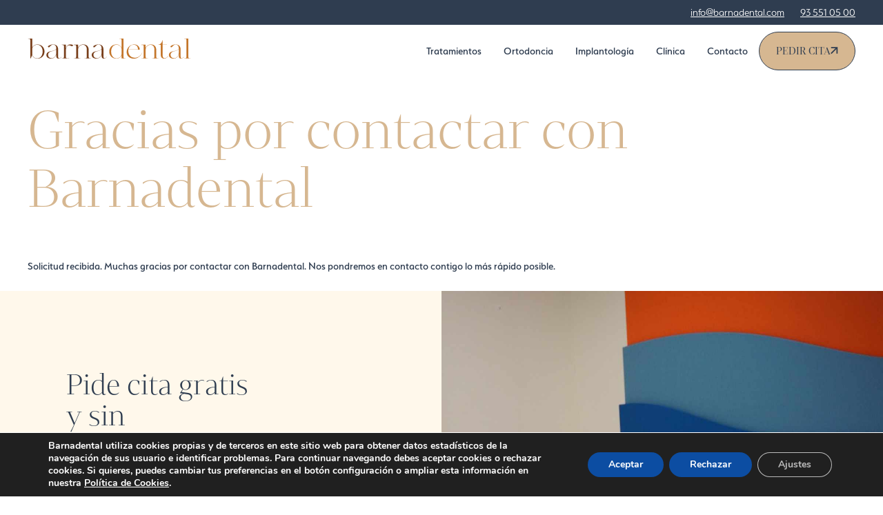

--- FILE ---
content_type: text/html; charset=UTF-8
request_url: https://www.barnadental.com/thank-you-contacto/
body_size: 22196
content:
<!doctype html>
<html lang="es">

<head>
	<meta charset="UTF-8">
	<meta name="viewport" content="width=device-width, initial-scale=1">
	<link rel="profile" href="https://gmpg.org/xfn/11">

	<meta name='robots' content='index, follow, max-image-preview:large, max-snippet:-1, max-video-preview:-1' />

	<!-- This site is optimized with the Yoast SEO plugin v23.7 - https://yoast.com/wordpress/plugins/seo/ -->
	<title>Gracias por contactar - Barnadental</title>
	<meta name="description" content="Muchas gracias por contactar con Barnadental. Nos pondremos en contacto contigo lo antes posible para resolver tus dudas." />
	<link rel="canonical" href="https://www.barnadental.com/thank-you-contacto/" />
	<meta property="og:locale" content="es_ES" />
	<meta property="og:type" content="article" />
	<meta property="og:title" content="Gracias por contactar - Barnadental" />
	<meta property="og:description" content="Muchas gracias por contactar con Barnadental. Nos pondremos en contacto contigo lo antes posible para resolver tus dudas." />
	<meta property="og:url" content="https://www.barnadental.com/thank-you-contacto/" />
	<meta property="og:site_name" content="Barnadental" />
	<meta property="article:publisher" content="https://www.facebook.com/profile.php?id=100090262568141" />
	<meta property="article:modified_time" content="2024-02-22T11:47:39+00:00" />
	<meta name="twitter:card" content="summary_large_image" />
	<meta name="twitter:label1" content="Tiempo de lectura" />
	<meta name="twitter:data1" content="1 minuto" />
	<script type="application/ld+json" class="yoast-schema-graph">{"@context":"https://schema.org","@graph":[{"@type":"WebPage","@id":"https://www.barnadental.com/thank-you-contacto/","url":"https://www.barnadental.com/thank-you-contacto/","name":"Gracias por contactar - Barnadental","isPartOf":{"@id":"https://www.barnadental.com/#website"},"datePublished":"2024-02-22T11:40:30+00:00","dateModified":"2024-02-22T11:47:39+00:00","description":"Muchas gracias por contactar con Barnadental. Nos pondremos en contacto contigo lo antes posible para resolver tus dudas.","breadcrumb":{"@id":"https://www.barnadental.com/thank-you-contacto/#breadcrumb"},"inLanguage":"es","potentialAction":[{"@type":"ReadAction","target":["https://www.barnadental.com/thank-you-contacto/"]}]},{"@type":"BreadcrumbList","@id":"https://www.barnadental.com/thank-you-contacto/#breadcrumb","itemListElement":[{"@type":"ListItem","position":1,"name":"Portada","item":"https://www.barnadental.com/"},{"@type":"ListItem","position":2,"name":"Thank you page"}]},{"@type":"WebSite","@id":"https://www.barnadental.com/#website","url":"https://www.barnadental.com/","name":"Barnadental","description":"Clínica dental en Barcelona","publisher":{"@id":"https://www.barnadental.com/#organization"},"alternateName":"Barnadental","potentialAction":[{"@type":"SearchAction","target":{"@type":"EntryPoint","urlTemplate":"https://www.barnadental.com/?s={search_term_string}"},"query-input":{"@type":"PropertyValueSpecification","valueRequired":true,"valueName":"search_term_string"}}],"inLanguage":"es"},{"@type":"Organization","@id":"https://www.barnadental.com/#organization","name":"Barnadental","alternateName":"Barnadental","url":"https://www.barnadental.com/","logo":{"@type":"ImageObject","inLanguage":"es","@id":"https://www.barnadental.com/#/schema/logo/image/","url":"https://www.barnadental.com/wp-content/uploads/2024/01/logo-barnadental.png","contentUrl":"https://www.barnadental.com/wp-content/uploads/2024/01/logo-barnadental.png","width":238,"height":31,"caption":"Barnadental"},"image":{"@id":"https://www.barnadental.com/#/schema/logo/image/"},"sameAs":["https://www.facebook.com/profile.php?id=100090262568141"]}]}</script>
	<!-- / Yoast SEO plugin. -->


<link rel='dns-prefetch' href='//use.typekit.net' />
<link rel="alternate" type="application/rss+xml" title="Barnadental &raquo; Feed" href="https://www.barnadental.com/feed/" />
<link rel="alternate" type="application/rss+xml" title="Barnadental &raquo; Feed de los comentarios" href="https://www.barnadental.com/comments/feed/" />
<link rel="alternate" title="oEmbed (JSON)" type="application/json+oembed" href="https://www.barnadental.com/wp-json/oembed/1.0/embed?url=https%3A%2F%2Fwww.barnadental.com%2Fthank-you-contacto%2F" />
<link rel="alternate" title="oEmbed (XML)" type="text/xml+oembed" href="https://www.barnadental.com/wp-json/oembed/1.0/embed?url=https%3A%2F%2Fwww.barnadental.com%2Fthank-you-contacto%2F&#038;format=xml" />
<style id='wp-img-auto-sizes-contain-inline-css'>
img:is([sizes=auto i],[sizes^="auto," i]){contain-intrinsic-size:3000px 1500px}
/*# sourceURL=wp-img-auto-sizes-contain-inline-css */
</style>
<style id='wp-emoji-styles-inline-css'>

	img.wp-smiley, img.emoji {
		display: inline !important;
		border: none !important;
		box-shadow: none !important;
		height: 1em !important;
		width: 1em !important;
		margin: 0 0.07em !important;
		vertical-align: -0.1em !important;
		background: none !important;
		padding: 0 !important;
	}
/*# sourceURL=wp-emoji-styles-inline-css */
</style>
<style id='wp-block-library-inline-css'>
:root{--wp-block-synced-color:#7a00df;--wp-block-synced-color--rgb:122,0,223;--wp-bound-block-color:var(--wp-block-synced-color);--wp-editor-canvas-background:#ddd;--wp-admin-theme-color:#007cba;--wp-admin-theme-color--rgb:0,124,186;--wp-admin-theme-color-darker-10:#006ba1;--wp-admin-theme-color-darker-10--rgb:0,107,160.5;--wp-admin-theme-color-darker-20:#005a87;--wp-admin-theme-color-darker-20--rgb:0,90,135;--wp-admin-border-width-focus:2px}@media (min-resolution:192dpi){:root{--wp-admin-border-width-focus:1.5px}}.wp-element-button{cursor:pointer}:root .has-very-light-gray-background-color{background-color:#eee}:root .has-very-dark-gray-background-color{background-color:#313131}:root .has-very-light-gray-color{color:#eee}:root .has-very-dark-gray-color{color:#313131}:root .has-vivid-green-cyan-to-vivid-cyan-blue-gradient-background{background:linear-gradient(135deg,#00d084,#0693e3)}:root .has-purple-crush-gradient-background{background:linear-gradient(135deg,#34e2e4,#4721fb 50%,#ab1dfe)}:root .has-hazy-dawn-gradient-background{background:linear-gradient(135deg,#faaca8,#dad0ec)}:root .has-subdued-olive-gradient-background{background:linear-gradient(135deg,#fafae1,#67a671)}:root .has-atomic-cream-gradient-background{background:linear-gradient(135deg,#fdd79a,#004a59)}:root .has-nightshade-gradient-background{background:linear-gradient(135deg,#330968,#31cdcf)}:root .has-midnight-gradient-background{background:linear-gradient(135deg,#020381,#2874fc)}:root{--wp--preset--font-size--normal:16px;--wp--preset--font-size--huge:42px}.has-regular-font-size{font-size:1em}.has-larger-font-size{font-size:2.625em}.has-normal-font-size{font-size:var(--wp--preset--font-size--normal)}.has-huge-font-size{font-size:var(--wp--preset--font-size--huge)}.has-text-align-center{text-align:center}.has-text-align-left{text-align:left}.has-text-align-right{text-align:right}.has-fit-text{white-space:nowrap!important}#end-resizable-editor-section{display:none}.aligncenter{clear:both}.items-justified-left{justify-content:flex-start}.items-justified-center{justify-content:center}.items-justified-right{justify-content:flex-end}.items-justified-space-between{justify-content:space-between}.screen-reader-text{border:0;clip-path:inset(50%);height:1px;margin:-1px;overflow:hidden;padding:0;position:absolute;width:1px;word-wrap:normal!important}.screen-reader-text:focus{background-color:#ddd;clip-path:none;color:#444;display:block;font-size:1em;height:auto;left:5px;line-height:normal;padding:15px 23px 14px;text-decoration:none;top:5px;width:auto;z-index:100000}html :where(.has-border-color){border-style:solid}html :where([style*=border-top-color]){border-top-style:solid}html :where([style*=border-right-color]){border-right-style:solid}html :where([style*=border-bottom-color]){border-bottom-style:solid}html :where([style*=border-left-color]){border-left-style:solid}html :where([style*=border-width]){border-style:solid}html :where([style*=border-top-width]){border-top-style:solid}html :where([style*=border-right-width]){border-right-style:solid}html :where([style*=border-bottom-width]){border-bottom-style:solid}html :where([style*=border-left-width]){border-left-style:solid}html :where(img[class*=wp-image-]){height:auto;max-width:100%}:where(figure){margin:0 0 1em}html :where(.is-position-sticky){--wp-admin--admin-bar--position-offset:var(--wp-admin--admin-bar--height,0px)}@media screen and (max-width:600px){html :where(.is-position-sticky){--wp-admin--admin-bar--position-offset:0px}}

/*# sourceURL=wp-block-library-inline-css */
</style><style id='wp-block-heading-inline-css'>
h1:where(.wp-block-heading).has-background,h2:where(.wp-block-heading).has-background,h3:where(.wp-block-heading).has-background,h4:where(.wp-block-heading).has-background,h5:where(.wp-block-heading).has-background,h6:where(.wp-block-heading).has-background{padding:1.25em 2.375em}h1.has-text-align-left[style*=writing-mode]:where([style*=vertical-lr]),h1.has-text-align-right[style*=writing-mode]:where([style*=vertical-rl]),h2.has-text-align-left[style*=writing-mode]:where([style*=vertical-lr]),h2.has-text-align-right[style*=writing-mode]:where([style*=vertical-rl]),h3.has-text-align-left[style*=writing-mode]:where([style*=vertical-lr]),h3.has-text-align-right[style*=writing-mode]:where([style*=vertical-rl]),h4.has-text-align-left[style*=writing-mode]:where([style*=vertical-lr]),h4.has-text-align-right[style*=writing-mode]:where([style*=vertical-rl]),h5.has-text-align-left[style*=writing-mode]:where([style*=vertical-lr]),h5.has-text-align-right[style*=writing-mode]:where([style*=vertical-rl]),h6.has-text-align-left[style*=writing-mode]:where([style*=vertical-lr]),h6.has-text-align-right[style*=writing-mode]:where([style*=vertical-rl]){rotate:180deg}
/*# sourceURL=https://www.barnadental.com/wp-includes/blocks/heading/style.min.css */
</style>
<style id='wp-block-paragraph-inline-css'>
.is-small-text{font-size:.875em}.is-regular-text{font-size:1em}.is-large-text{font-size:2.25em}.is-larger-text{font-size:3em}.has-drop-cap:not(:focus):first-letter{float:left;font-size:8.4em;font-style:normal;font-weight:100;line-height:.68;margin:.05em .1em 0 0;text-transform:uppercase}body.rtl .has-drop-cap:not(:focus):first-letter{float:none;margin-left:.1em}p.has-drop-cap.has-background{overflow:hidden}:root :where(p.has-background){padding:1.25em 2.375em}:where(p.has-text-color:not(.has-link-color)) a{color:inherit}p.has-text-align-left[style*="writing-mode:vertical-lr"],p.has-text-align-right[style*="writing-mode:vertical-rl"]{rotate:180deg}
/*# sourceURL=https://www.barnadental.com/wp-includes/blocks/paragraph/style.min.css */
</style>
<style id='global-styles-inline-css'>
:root{--wp--preset--aspect-ratio--square: 1;--wp--preset--aspect-ratio--4-3: 4/3;--wp--preset--aspect-ratio--3-4: 3/4;--wp--preset--aspect-ratio--3-2: 3/2;--wp--preset--aspect-ratio--2-3: 2/3;--wp--preset--aspect-ratio--16-9: 16/9;--wp--preset--aspect-ratio--9-16: 9/16;--wp--preset--color--black: #000000;--wp--preset--color--cyan-bluish-gray: #abb8c3;--wp--preset--color--white: #ffffff;--wp--preset--color--pale-pink: #f78da7;--wp--preset--color--vivid-red: #cf2e2e;--wp--preset--color--luminous-vivid-orange: #ff6900;--wp--preset--color--luminous-vivid-amber: #fcb900;--wp--preset--color--light-green-cyan: #7bdcb5;--wp--preset--color--vivid-green-cyan: #00d084;--wp--preset--color--pale-cyan-blue: #8ed1fc;--wp--preset--color--vivid-cyan-blue: #0693e3;--wp--preset--color--vivid-purple: #9b51e0;--wp--preset--gradient--vivid-cyan-blue-to-vivid-purple: linear-gradient(135deg,rgb(6,147,227) 0%,rgb(155,81,224) 100%);--wp--preset--gradient--light-green-cyan-to-vivid-green-cyan: linear-gradient(135deg,rgb(122,220,180) 0%,rgb(0,208,130) 100%);--wp--preset--gradient--luminous-vivid-amber-to-luminous-vivid-orange: linear-gradient(135deg,rgb(252,185,0) 0%,rgb(255,105,0) 100%);--wp--preset--gradient--luminous-vivid-orange-to-vivid-red: linear-gradient(135deg,rgb(255,105,0) 0%,rgb(207,46,46) 100%);--wp--preset--gradient--very-light-gray-to-cyan-bluish-gray: linear-gradient(135deg,rgb(238,238,238) 0%,rgb(169,184,195) 100%);--wp--preset--gradient--cool-to-warm-spectrum: linear-gradient(135deg,rgb(74,234,220) 0%,rgb(151,120,209) 20%,rgb(207,42,186) 40%,rgb(238,44,130) 60%,rgb(251,105,98) 80%,rgb(254,248,76) 100%);--wp--preset--gradient--blush-light-purple: linear-gradient(135deg,rgb(255,206,236) 0%,rgb(152,150,240) 100%);--wp--preset--gradient--blush-bordeaux: linear-gradient(135deg,rgb(254,205,165) 0%,rgb(254,45,45) 50%,rgb(107,0,62) 100%);--wp--preset--gradient--luminous-dusk: linear-gradient(135deg,rgb(255,203,112) 0%,rgb(199,81,192) 50%,rgb(65,88,208) 100%);--wp--preset--gradient--pale-ocean: linear-gradient(135deg,rgb(255,245,203) 0%,rgb(182,227,212) 50%,rgb(51,167,181) 100%);--wp--preset--gradient--electric-grass: linear-gradient(135deg,rgb(202,248,128) 0%,rgb(113,206,126) 100%);--wp--preset--gradient--midnight: linear-gradient(135deg,rgb(2,3,129) 0%,rgb(40,116,252) 100%);--wp--preset--font-size--small: 13px;--wp--preset--font-size--medium: 20px;--wp--preset--font-size--large: 36px;--wp--preset--font-size--x-large: 42px;--wp--preset--spacing--20: 0.44rem;--wp--preset--spacing--30: 0.67rem;--wp--preset--spacing--40: 1rem;--wp--preset--spacing--50: 1.5rem;--wp--preset--spacing--60: 2.25rem;--wp--preset--spacing--70: 3.38rem;--wp--preset--spacing--80: 5.06rem;--wp--preset--shadow--natural: 6px 6px 9px rgba(0, 0, 0, 0.2);--wp--preset--shadow--deep: 12px 12px 50px rgba(0, 0, 0, 0.4);--wp--preset--shadow--sharp: 6px 6px 0px rgba(0, 0, 0, 0.2);--wp--preset--shadow--outlined: 6px 6px 0px -3px rgb(255, 255, 255), 6px 6px rgb(0, 0, 0);--wp--preset--shadow--crisp: 6px 6px 0px rgb(0, 0, 0);}:where(.is-layout-flex){gap: 0.5em;}:where(.is-layout-grid){gap: 0.5em;}body .is-layout-flex{display: flex;}.is-layout-flex{flex-wrap: wrap;align-items: center;}.is-layout-flex > :is(*, div){margin: 0;}body .is-layout-grid{display: grid;}.is-layout-grid > :is(*, div){margin: 0;}:where(.wp-block-columns.is-layout-flex){gap: 2em;}:where(.wp-block-columns.is-layout-grid){gap: 2em;}:where(.wp-block-post-template.is-layout-flex){gap: 1.25em;}:where(.wp-block-post-template.is-layout-grid){gap: 1.25em;}.has-black-color{color: var(--wp--preset--color--black) !important;}.has-cyan-bluish-gray-color{color: var(--wp--preset--color--cyan-bluish-gray) !important;}.has-white-color{color: var(--wp--preset--color--white) !important;}.has-pale-pink-color{color: var(--wp--preset--color--pale-pink) !important;}.has-vivid-red-color{color: var(--wp--preset--color--vivid-red) !important;}.has-luminous-vivid-orange-color{color: var(--wp--preset--color--luminous-vivid-orange) !important;}.has-luminous-vivid-amber-color{color: var(--wp--preset--color--luminous-vivid-amber) !important;}.has-light-green-cyan-color{color: var(--wp--preset--color--light-green-cyan) !important;}.has-vivid-green-cyan-color{color: var(--wp--preset--color--vivid-green-cyan) !important;}.has-pale-cyan-blue-color{color: var(--wp--preset--color--pale-cyan-blue) !important;}.has-vivid-cyan-blue-color{color: var(--wp--preset--color--vivid-cyan-blue) !important;}.has-vivid-purple-color{color: var(--wp--preset--color--vivid-purple) !important;}.has-black-background-color{background-color: var(--wp--preset--color--black) !important;}.has-cyan-bluish-gray-background-color{background-color: var(--wp--preset--color--cyan-bluish-gray) !important;}.has-white-background-color{background-color: var(--wp--preset--color--white) !important;}.has-pale-pink-background-color{background-color: var(--wp--preset--color--pale-pink) !important;}.has-vivid-red-background-color{background-color: var(--wp--preset--color--vivid-red) !important;}.has-luminous-vivid-orange-background-color{background-color: var(--wp--preset--color--luminous-vivid-orange) !important;}.has-luminous-vivid-amber-background-color{background-color: var(--wp--preset--color--luminous-vivid-amber) !important;}.has-light-green-cyan-background-color{background-color: var(--wp--preset--color--light-green-cyan) !important;}.has-vivid-green-cyan-background-color{background-color: var(--wp--preset--color--vivid-green-cyan) !important;}.has-pale-cyan-blue-background-color{background-color: var(--wp--preset--color--pale-cyan-blue) !important;}.has-vivid-cyan-blue-background-color{background-color: var(--wp--preset--color--vivid-cyan-blue) !important;}.has-vivid-purple-background-color{background-color: var(--wp--preset--color--vivid-purple) !important;}.has-black-border-color{border-color: var(--wp--preset--color--black) !important;}.has-cyan-bluish-gray-border-color{border-color: var(--wp--preset--color--cyan-bluish-gray) !important;}.has-white-border-color{border-color: var(--wp--preset--color--white) !important;}.has-pale-pink-border-color{border-color: var(--wp--preset--color--pale-pink) !important;}.has-vivid-red-border-color{border-color: var(--wp--preset--color--vivid-red) !important;}.has-luminous-vivid-orange-border-color{border-color: var(--wp--preset--color--luminous-vivid-orange) !important;}.has-luminous-vivid-amber-border-color{border-color: var(--wp--preset--color--luminous-vivid-amber) !important;}.has-light-green-cyan-border-color{border-color: var(--wp--preset--color--light-green-cyan) !important;}.has-vivid-green-cyan-border-color{border-color: var(--wp--preset--color--vivid-green-cyan) !important;}.has-pale-cyan-blue-border-color{border-color: var(--wp--preset--color--pale-cyan-blue) !important;}.has-vivid-cyan-blue-border-color{border-color: var(--wp--preset--color--vivid-cyan-blue) !important;}.has-vivid-purple-border-color{border-color: var(--wp--preset--color--vivid-purple) !important;}.has-vivid-cyan-blue-to-vivid-purple-gradient-background{background: var(--wp--preset--gradient--vivid-cyan-blue-to-vivid-purple) !important;}.has-light-green-cyan-to-vivid-green-cyan-gradient-background{background: var(--wp--preset--gradient--light-green-cyan-to-vivid-green-cyan) !important;}.has-luminous-vivid-amber-to-luminous-vivid-orange-gradient-background{background: var(--wp--preset--gradient--luminous-vivid-amber-to-luminous-vivid-orange) !important;}.has-luminous-vivid-orange-to-vivid-red-gradient-background{background: var(--wp--preset--gradient--luminous-vivid-orange-to-vivid-red) !important;}.has-very-light-gray-to-cyan-bluish-gray-gradient-background{background: var(--wp--preset--gradient--very-light-gray-to-cyan-bluish-gray) !important;}.has-cool-to-warm-spectrum-gradient-background{background: var(--wp--preset--gradient--cool-to-warm-spectrum) !important;}.has-blush-light-purple-gradient-background{background: var(--wp--preset--gradient--blush-light-purple) !important;}.has-blush-bordeaux-gradient-background{background: var(--wp--preset--gradient--blush-bordeaux) !important;}.has-luminous-dusk-gradient-background{background: var(--wp--preset--gradient--luminous-dusk) !important;}.has-pale-ocean-gradient-background{background: var(--wp--preset--gradient--pale-ocean) !important;}.has-electric-grass-gradient-background{background: var(--wp--preset--gradient--electric-grass) !important;}.has-midnight-gradient-background{background: var(--wp--preset--gradient--midnight) !important;}.has-small-font-size{font-size: var(--wp--preset--font-size--small) !important;}.has-medium-font-size{font-size: var(--wp--preset--font-size--medium) !important;}.has-large-font-size{font-size: var(--wp--preset--font-size--large) !important;}.has-x-large-font-size{font-size: var(--wp--preset--font-size--x-large) !important;}
/*# sourceURL=global-styles-inline-css */
</style>

<style id='classic-theme-styles-inline-css'>
/*! This file is auto-generated */
.wp-block-button__link{color:#fff;background-color:#32373c;border-radius:9999px;box-shadow:none;text-decoration:none;padding:calc(.667em + 2px) calc(1.333em + 2px);font-size:1.125em}.wp-block-file__button{background:#32373c;color:#fff;text-decoration:none}
/*# sourceURL=/wp-includes/css/classic-themes.min.css */
</style>
<link rel='stylesheet' id='contact-form-7-css' href='https://www.barnadental.com/wp-content/plugins/contact-form-7/includes/css/styles.css?ver=5.9.8' media='all' />
<link rel='stylesheet' id='wpcf7-redirect-script-frontend-css' href='https://www.barnadental.com/wp-content/plugins/wpcf7-redirect/build/css/wpcf7-redirect-frontend.min.css?ver=1.1' media='all' />
<link rel='stylesheet' id='barnadental-style-css' href='https://www.barnadental.com/wp-content/themes/barnadental/style.css?ver=1.0.0' media='all' />
<link rel='stylesheet' id='OOPTIMO_BarnaDental_Typekit-css' href='https://use.typekit.net/agj0ynm.css?ver=1.0.0' media='all' />
<link rel='stylesheet' id='moove_gdpr_frontend-css' href='https://www.barnadental.com/wp-content/plugins/gdpr-cookie-compliance/dist/styles/gdpr-main.css?ver=4.15.5' media='all' />
<style id='moove_gdpr_frontend-inline-css'>
#moove_gdpr_cookie_modal,#moove_gdpr_cookie_info_bar,.gdpr_cookie_settings_shortcode_content{font-family:Nunito,sans-serif}#moove_gdpr_save_popup_settings_button{background-color:#373737;color:#fff}#moove_gdpr_save_popup_settings_button:hover{background-color:#000}#moove_gdpr_cookie_info_bar .moove-gdpr-info-bar-container .moove-gdpr-info-bar-content a.mgbutton,#moove_gdpr_cookie_info_bar .moove-gdpr-info-bar-container .moove-gdpr-info-bar-content button.mgbutton{background-color:#0C4DA2}#moove_gdpr_cookie_modal .moove-gdpr-modal-content .moove-gdpr-modal-footer-content .moove-gdpr-button-holder a.mgbutton,#moove_gdpr_cookie_modal .moove-gdpr-modal-content .moove-gdpr-modal-footer-content .moove-gdpr-button-holder button.mgbutton,.gdpr_cookie_settings_shortcode_content .gdpr-shr-button.button-green{background-color:#0C4DA2;border-color:#0C4DA2}#moove_gdpr_cookie_modal .moove-gdpr-modal-content .moove-gdpr-modal-footer-content .moove-gdpr-button-holder a.mgbutton:hover,#moove_gdpr_cookie_modal .moove-gdpr-modal-content .moove-gdpr-modal-footer-content .moove-gdpr-button-holder button.mgbutton:hover,.gdpr_cookie_settings_shortcode_content .gdpr-shr-button.button-green:hover{background-color:#fff;color:#0C4DA2}#moove_gdpr_cookie_modal .moove-gdpr-modal-content .moove-gdpr-modal-close i,#moove_gdpr_cookie_modal .moove-gdpr-modal-content .moove-gdpr-modal-close span.gdpr-icon{background-color:#0C4DA2;border:1px solid #0C4DA2}#moove_gdpr_cookie_info_bar span.change-settings-button.focus-g,#moove_gdpr_cookie_info_bar span.change-settings-button:focus,#moove_gdpr_cookie_info_bar button.change-settings-button.focus-g,#moove_gdpr_cookie_info_bar button.change-settings-button:focus{-webkit-box-shadow:0 0 1px 3px #0C4DA2;-moz-box-shadow:0 0 1px 3px #0C4DA2;box-shadow:0 0 1px 3px #0C4DA2}#moove_gdpr_cookie_modal .moove-gdpr-modal-content .moove-gdpr-modal-close i:hover,#moove_gdpr_cookie_modal .moove-gdpr-modal-content .moove-gdpr-modal-close span.gdpr-icon:hover,#moove_gdpr_cookie_info_bar span[data-href]>u.change-settings-button{color:#0C4DA2}#moove_gdpr_cookie_modal .moove-gdpr-modal-content .moove-gdpr-modal-left-content #moove-gdpr-menu li.menu-item-selected a span.gdpr-icon,#moove_gdpr_cookie_modal .moove-gdpr-modal-content .moove-gdpr-modal-left-content #moove-gdpr-menu li.menu-item-selected button span.gdpr-icon{color:inherit}#moove_gdpr_cookie_modal .moove-gdpr-modal-content .moove-gdpr-modal-left-content #moove-gdpr-menu li a span.gdpr-icon,#moove_gdpr_cookie_modal .moove-gdpr-modal-content .moove-gdpr-modal-left-content #moove-gdpr-menu li button span.gdpr-icon{color:inherit}#moove_gdpr_cookie_modal .gdpr-acc-link{line-height:0;font-size:0;color:transparent;position:absolute}#moove_gdpr_cookie_modal .moove-gdpr-modal-content .moove-gdpr-modal-close:hover i,#moove_gdpr_cookie_modal .moove-gdpr-modal-content .moove-gdpr-modal-left-content #moove-gdpr-menu li a,#moove_gdpr_cookie_modal .moove-gdpr-modal-content .moove-gdpr-modal-left-content #moove-gdpr-menu li button,#moove_gdpr_cookie_modal .moove-gdpr-modal-content .moove-gdpr-modal-left-content #moove-gdpr-menu li button i,#moove_gdpr_cookie_modal .moove-gdpr-modal-content .moove-gdpr-modal-left-content #moove-gdpr-menu li a i,#moove_gdpr_cookie_modal .moove-gdpr-modal-content .moove-gdpr-tab-main .moove-gdpr-tab-main-content a:hover,#moove_gdpr_cookie_info_bar.moove-gdpr-dark-scheme .moove-gdpr-info-bar-container .moove-gdpr-info-bar-content a.mgbutton:hover,#moove_gdpr_cookie_info_bar.moove-gdpr-dark-scheme .moove-gdpr-info-bar-container .moove-gdpr-info-bar-content button.mgbutton:hover,#moove_gdpr_cookie_info_bar.moove-gdpr-dark-scheme .moove-gdpr-info-bar-container .moove-gdpr-info-bar-content a:hover,#moove_gdpr_cookie_info_bar.moove-gdpr-dark-scheme .moove-gdpr-info-bar-container .moove-gdpr-info-bar-content button:hover,#moove_gdpr_cookie_info_bar.moove-gdpr-dark-scheme .moove-gdpr-info-bar-container .moove-gdpr-info-bar-content span.change-settings-button:hover,#moove_gdpr_cookie_info_bar.moove-gdpr-dark-scheme .moove-gdpr-info-bar-container .moove-gdpr-info-bar-content button.change-settings-button:hover,#moove_gdpr_cookie_info_bar.moove-gdpr-dark-scheme .moove-gdpr-info-bar-container .moove-gdpr-info-bar-content u.change-settings-button:hover,#moove_gdpr_cookie_info_bar span[data-href]>u.change-settings-button,#moove_gdpr_cookie_info_bar.moove-gdpr-dark-scheme .moove-gdpr-info-bar-container .moove-gdpr-info-bar-content a.mgbutton.focus-g,#moove_gdpr_cookie_info_bar.moove-gdpr-dark-scheme .moove-gdpr-info-bar-container .moove-gdpr-info-bar-content button.mgbutton.focus-g,#moove_gdpr_cookie_info_bar.moove-gdpr-dark-scheme .moove-gdpr-info-bar-container .moove-gdpr-info-bar-content a.focus-g,#moove_gdpr_cookie_info_bar.moove-gdpr-dark-scheme .moove-gdpr-info-bar-container .moove-gdpr-info-bar-content button.focus-g,#moove_gdpr_cookie_info_bar.moove-gdpr-dark-scheme .moove-gdpr-info-bar-container .moove-gdpr-info-bar-content a.mgbutton:focus,#moove_gdpr_cookie_info_bar.moove-gdpr-dark-scheme .moove-gdpr-info-bar-container .moove-gdpr-info-bar-content button.mgbutton:focus,#moove_gdpr_cookie_info_bar.moove-gdpr-dark-scheme .moove-gdpr-info-bar-container .moove-gdpr-info-bar-content a:focus,#moove_gdpr_cookie_info_bar.moove-gdpr-dark-scheme .moove-gdpr-info-bar-container .moove-gdpr-info-bar-content button:focus,#moove_gdpr_cookie_info_bar.moove-gdpr-dark-scheme .moove-gdpr-info-bar-container .moove-gdpr-info-bar-content span.change-settings-button.focus-g,span.change-settings-button:focus,button.change-settings-button.focus-g,button.change-settings-button:focus,#moove_gdpr_cookie_info_bar.moove-gdpr-dark-scheme .moove-gdpr-info-bar-container .moove-gdpr-info-bar-content u.change-settings-button.focus-g,#moove_gdpr_cookie_info_bar.moove-gdpr-dark-scheme .moove-gdpr-info-bar-container .moove-gdpr-info-bar-content u.change-settings-button:focus{color:#0C4DA2}#moove_gdpr_cookie_modal.gdpr_lightbox-hide{display:none}
/*# sourceURL=moove_gdpr_frontend-inline-css */
</style>
<script src="https://www.barnadental.com/wp-includes/js/jquery/jquery.min.js?ver=3.7.1" id="jquery-core-js"></script>
<script src="https://www.barnadental.com/wp-includes/js/jquery/jquery-migrate.min.js?ver=3.4.1" id="jquery-migrate-js"></script>
		<style type="text/css">
					.site-title,
			.site-description {
				position: absolute;
				clip: rect(1px, 1px, 1px, 1px);
				}
					</style>
		<link rel="icon" href="https://www.barnadental.com/wp-content/uploads/2024/02/favicon-barnadental-150x150.jpeg" sizes="32x32" />
<link rel="icon" href="https://www.barnadental.com/wp-content/uploads/2024/02/favicon-barnadental.jpeg" sizes="192x192" />
<link rel="apple-touch-icon" href="https://www.barnadental.com/wp-content/uploads/2024/02/favicon-barnadental.jpeg" />
<meta name="msapplication-TileImage" content="https://www.barnadental.com/wp-content/uploads/2024/02/favicon-barnadental.jpeg" />
		<style id="wp-custom-css">
			.hide {
	display: none !important;
}		</style>
		</head>

<body class="wp-singular page-template-default page page-id-447 wp-custom-logo wp-theme-barnadental no-sidebar tk-serenity">
		<div id="page" class="site">
		<a class="skip-link screen-reader-text" href="#primary">Skip to content</a>

		<div id="topbar">
			<div class="container">
								<a href="mailto:info@barnadental.com">info@barnadental.com</a>
				<a href="tel:93 551 05 00">93 551 05 00</a>
			</div>
		</div>

		<header id="masthead" class="site-header">
			<div class="container">

				<div class="site-branding">

					<a href="/" aria-label="Página principal Barnadental">
						<svg width="238" height="31" viewBox="0 0 238 31" fill="none" xmlns="http://www.w3.org/2000/svg">
							<g clip-path="url(#clip0_1049_2291)">
								<path d="M24.5236 19.7825C24.5236 25.791 20.1693 30.2275 13.7187 30.0618C10.5785 29.979 7.39643 27.8242 6.60092 25.0479L4.4656 29.8132H3.92131V3.66047C3.92131 1.58859 3.54448 1.17421 1.40916 1.17421H0.571777V0.80127H6.64279V14.3541C7.52204 11.6607 10.6622 9.5474 13.7187 9.46453C20.1665 9.29877 24.5236 13.774 24.5236 19.7852V19.7825ZM21.8022 19.7825C21.8022 13.857 18.4526 9.79326 13.7214 9.87614C9.70202 10.0005 6.64558 13.0668 6.64558 16.1333V23.4263C6.64558 26.4926 9.70202 29.5591 13.7214 29.6834C18.4526 29.8077 21.8022 25.7054 21.8022 19.777V19.7825Z" fill="#783E1A" />
								<path d="M48.9794 27.6546C48.3095 28.649 46.886 30.0579 45.0018 30.0579C42.9502 30.0579 41.6105 28.8977 41.6105 26.4528V23.3036C41.1918 25.5412 39.1402 29.8092 34.5346 30.0579C31.2269 30.2237 27.4168 28.732 27.2913 25.1268C27.1237 20.7759 31.0595 19.657 35.7934 18.8698C39.771 18.2067 41.1109 16.5907 41.6132 15.6791C41.6132 10.7894 39.3942 9.79488 36.6727 9.79488C34.4537 9.79488 33.4487 11.5767 32.109 12.8613C31.0622 13.8558 30.2248 13.8558 29.7225 13.2342C29.3038 12.737 29.5549 11.9496 30.3086 11.4524C32.067 10.375 34.5373 9.46338 36.7564 9.46338C41.5295 9.46338 44.2929 11.7839 44.2929 17.0879V26.7042C44.2929 28.8176 44.7534 29.4806 45.5908 29.5634C46.5956 29.6877 47.9773 28.7347 48.7729 27.4915L48.9821 27.6573L48.9794 27.6546ZM41.6105 16.1736C40.7311 17.168 39.7683 18.4112 35.2882 19.2813C32.7342 19.82 29.5104 21.1047 29.7196 24.9584C29.929 28.232 32.6505 29.6822 35.6651 29.3922C39.0983 29.0607 41.6105 24.9998 41.6105 21.3118V16.1736Z" fill="#783E1A" />
								<path d="M65.7317 11.1592C65.5643 11.9466 64.4757 12.2366 63.1776 11.6565C61.2098 10.7034 59.4932 10.0404 57.7347 11.6979C56.1437 13.1483 55.4318 16.0903 55.4318 18.0794V26.9498C55.4318 29.0217 55.8087 29.4775 57.944 29.4775H60.2468V29.809H49.3999V29.4775H50.2373C52.3308 29.4775 52.7495 29.0217 52.7495 26.9498V12.651C52.7495 10.5377 52.3308 10.1233 50.2373 10.1233H49.3999V9.75035H55.4291V15.6345C55.8478 14.1428 56.5177 12.6096 57.4388 11.3664C58.7368 9.66747 60.9977 9.2531 64.0541 9.62605C65.3102 9.7918 65.9801 10.2062 65.7289 11.1592H65.7317Z" fill="#783E1A" />
								<path d="M91.9028 29.4806V29.8121H82.5213V29.4806H83.3587C85.4522 29.4806 85.8708 29.0247 85.8708 26.9528V16.7564C85.8708 12.6126 83.6099 10.0021 80.1348 10.0021C75.9479 10.0021 73.1427 13.8144 73.1427 16.9222V26.9528C73.1427 29.0247 73.5195 29.4806 75.6129 29.4806H76.4503V29.8121H67.0688V29.4806H67.9062C70.0416 29.4806 70.4184 29.0247 70.4184 26.9528V12.654C70.4184 10.5408 70.0416 10.1264 67.9062 10.1264H67.0688V9.75344H73.1399V14.5602C74.0611 11.9082 76.8662 9.46338 80.5926 9.46338C85.4076 9.46338 88.5477 12.2397 88.5477 17.2951V26.9528C88.5477 29.0247 88.9245 29.4806 91.0598 29.4806H91.8972H91.9028Z" fill="#783E1A" />
								<path d="M114.683 27.6546C114.013 28.649 112.589 30.0579 110.705 30.0579C108.653 30.0579 107.314 28.8977 107.314 26.4528V23.3036C106.895 25.5412 104.843 29.8092 100.238 30.0579C96.9302 30.2237 93.12 28.732 92.9944 25.1268C92.827 20.7759 96.7626 19.657 101.497 18.8698C105.474 18.2067 106.814 16.5907 107.316 15.6791C107.316 10.7894 105.097 9.79488 102.376 9.79488C100.157 9.79488 99.152 11.5767 97.8121 12.8613C96.7655 13.8558 95.9281 13.8558 95.4256 13.2342C95.0069 12.737 95.2582 11.9496 96.0117 11.4524C97.7703 10.375 100.241 9.46338 102.46 9.46338C107.233 9.46338 109.996 11.7839 109.996 17.0879V26.7042C109.996 28.8176 110.457 29.4806 111.294 29.5634C112.299 29.6877 113.681 28.7347 114.476 27.4915L114.685 27.6573L114.683 27.6546ZM107.314 16.1736C106.434 17.168 105.471 18.4112 100.991 19.2813C98.4374 19.82 95.2135 21.1047 95.4229 24.9584C95.6322 28.232 98.3537 29.6822 101.368 29.3922C104.801 29.0607 107.314 24.9998 107.314 21.3118V16.1736Z" fill="#783E1A" />
								<path d="M142.279 29.4806V29.8121H136.209V25.2124C135.329 27.9059 132.231 29.9778 129.174 30.0607C122.726 30.2264 118.369 25.7927 118.369 19.7813C118.369 13.7701 122.723 9.29487 129.174 9.46062C132.231 9.5435 135.329 11.6568 136.209 14.3502V3.65657C136.209 1.58468 135.831 1.1703 133.738 1.1703H132.9V0.797363H138.93V26.9501C138.93 29.022 139.307 29.4778 141.441 29.4778H142.279V29.4806ZM136.209 23.4306V16.1376C136.209 13.0712 133.152 10.0048 129.174 9.88051C124.402 9.79764 121.091 13.8586 121.091 19.7869C121.091 25.7153 124.398 29.8176 129.174 29.6933C133.152 29.569 136.209 26.5026 136.209 23.4361V23.4306Z" fill="#C4762B" />
								<path d="M166.274 21.6459C164.975 23.925 161.249 30.0606 154.212 30.0606C148.016 30.0606 143.701 26.4554 143.575 20.7758C143.449 14.6015 148.473 9.46045 154.421 9.46045C158.985 9.46045 162.544 12.444 162.544 16.9606H146.129C146.003 17.9137 145.961 18.9083 146.045 19.9856C146.59 25.7454 150.525 28.4803 154.966 28.7704C161.623 29.1848 164.933 23.5078 166.063 21.4774L166.274 21.6431V21.6459ZM146.215 16.6319H159.91C160.077 13.2341 158.277 9.96048 153.713 9.91904C149.986 9.87759 146.971 12.4882 146.218 16.6319H146.215Z" fill="#C4762B" />
								<path d="M189.849 29.4806V29.8121H180.467V29.4806H181.305C183.399 29.4806 183.817 29.0247 183.817 26.9529V16.7564C183.817 12.6126 181.556 10.0021 178.081 10.0021C173.894 10.0021 171.089 13.8144 171.089 16.9222V26.9529C171.089 29.0247 171.466 29.4806 173.559 29.4806H174.397V29.8121H165.015V29.4806H165.853C167.987 29.4806 168.365 29.0247 168.365 26.9529V12.654C168.365 10.5408 167.987 10.1264 165.853 10.1264H165.015V9.75344H171.087V14.5602C172.008 11.9082 174.813 9.46338 178.538 9.46338C183.354 9.46338 186.494 12.2397 186.494 17.2951V26.9529C186.494 29.0247 186.871 29.4806 189.006 29.4806H189.844H189.849Z" fill="#C4762B" />
								<path d="M203.754 26.3697C203.083 27.1571 201.2 30.0577 198.478 30.0577C194.751 30.0577 192.993 28.2345 192.993 23.925V10.1234H189.434V9.75048C192.574 9.75048 194.71 6.72552 195.421 3.32764H195.715V9.75048H201.953V10.1234H195.715V24.6294C195.715 28.6074 197.222 29.4776 198.938 29.4776C201.324 29.4776 202.707 27.1985 203.544 26.1626L203.754 26.3697Z" fill="#C4762B" />
								<path d="M226.533 27.6574C225.864 28.652 224.44 30.0609 222.556 30.0609C220.504 30.0609 219.165 28.9006 219.165 26.4557V23.3066C218.746 25.5442 216.694 29.8122 212.089 30.0609C208.781 30.2266 204.971 28.7348 204.845 25.1298C204.677 20.7788 208.614 19.66 213.347 18.8727C217.325 18.2096 218.665 16.5937 219.167 15.682C219.167 10.7923 216.948 9.79782 214.227 9.79782C212.008 9.79782 211.002 11.5796 209.663 12.8642C208.616 13.8588 207.779 13.8588 207.277 13.2371C206.858 12.7398 207.109 11.9526 207.862 11.4553C209.621 10.3779 212.091 9.46631 214.311 9.46631C219.084 9.46631 221.847 11.7868 221.847 17.0908V26.7072C221.847 28.8205 222.308 29.4835 223.145 29.5664C224.15 29.6907 225.531 28.7377 226.327 27.4945L226.536 27.6603L226.533 27.6574ZM219.165 16.1765C218.285 17.1709 217.322 18.4141 212.842 19.2843C210.288 19.823 207.064 21.1075 207.274 24.9612C207.483 28.2348 210.205 29.6852 213.219 29.395C216.652 29.0636 219.165 25.0027 219.165 21.3148V16.1765Z" fill="#C4762B" />
								<path d="M236.33 29.481V29.8124H226.949V29.481H227.787C229.881 29.481 230.299 29.0251 230.299 26.9532V3.66243C230.299 1.59054 229.881 1.17616 227.787 1.17616H226.949V0.803223H232.979V26.956C232.979 29.0279 233.356 29.4837 235.49 29.4837H236.328L236.33 29.481Z" fill="#C4762B" />
							</g>
							<defs>
								<clipPath id="clip0_1049_2291">
									<rect width="236.5" height="29.405" fill="white" transform="translate(0.571777 0.797363)" />
								</clipPath>
							</defs>
						</svg>
					</a>

									</div><!-- .site-branding -->

				<div class="nav-and-call-to-action">

					<nav id="site-navigation" class="main-navigation">
						<button class="menu-toggle" aria-controls="primary-menu" aria-expanded="false">
							<svg xmlns="http://www.w3.org/2000/svg" width="48" height="48" viewBox="0 0 24 24" fill="none" stroke="currentColor" stroke-width="2" stroke-linecap="round" stroke-linejoin="round">
								<line x1="3" y1="12" x2="21" y2="12"></line>
								<line x1="3" y1="6" x2="21" y2="6"></line>
								<line x1="3" y1="18" x2="21" y2="18"></line>
							</svg>
						</button>
						<div class="menu-menu-principal-container"><ul id="primary-menu" class="menu"><li id="menu-item-31" class="menu-item menu-item-type-post_type menu-item-object-page menu-item-31"><a href="https://www.barnadental.com/tratamientos/">Tratamientos</a></li>
<li id="menu-item-367" class="menu-item menu-item-type-custom menu-item-object-custom menu-item-has-children menu-item-367"><a href="#">Ortodoncia</a>
<ul class="sub-menu">
	<li id="menu-item-30" class="menu-item menu-item-type-post_type menu-item-object-page menu-item-30"><a href="https://www.barnadental.com/ortodoncia-invisible/">Ortodoncia invisible</a></li>
	<li id="menu-item-366" class="menu-item menu-item-type-post_type menu-item-object-page menu-item-366"><a href="https://www.barnadental.com/ortodoncia-tradicional/">Ortodoncia tradicional</a></li>
</ul>
</li>
<li id="menu-item-377" class="menu-item menu-item-type-custom menu-item-object-custom menu-item-has-children menu-item-377"><a href="#">Implantología</a>
<ul class="sub-menu">
	<li id="menu-item-376" class="menu-item menu-item-type-post_type menu-item-object-page menu-item-376"><a href="https://www.barnadental.com/cirugia-dental/">Cirugía dental</a></li>
	<li id="menu-item-375" class="menu-item menu-item-type-post_type menu-item-object-page menu-item-375"><a href="https://www.barnadental.com/protesis-dental/">Prótesis dental</a></li>
	<li id="menu-item-374" class="menu-item menu-item-type-post_type menu-item-object-page menu-item-374"><a href="https://www.barnadental.com/estetica-dental/">Estética dental</a></li>
</ul>
</li>
<li id="menu-item-27" class="menu-item menu-item-type-post_type menu-item-object-page menu-item-27"><a href="https://www.barnadental.com/clinica/">Clínica</a></li>
<li id="menu-item-28" class="menu-item menu-item-type-post_type menu-item-object-page menu-item-28"><a href="https://www.barnadental.com/contacto/">Contacto</a></li>
</ul></div>					</nav><!-- #site-navigation -->

					<a class="button3" href="#pedirCita">
						Pedir Cita					</a>
				</div>

			</div><!-- .container -->
		</header><!-- #masthead -->
<main id="primary" class="site-main">
	<div class="container">

		
<article id="post-447" class="post-447 page type-page status-publish hentry">

	
	
	<div class="entry-content">
		
<h1 class="wp-block-heading">Gracias por contactar con Barnadental</h1>



<p>Solicitud recibida. Muchas gracias por contactar con Barnadental. Nos pondremos en contacto contigo lo más rápido posible. </p>
	</div><!-- .entry-content -->

	</article><!-- #post-447 -->
	</div><!-- .container -->
</main><!-- #main -->


<a name="pedirCita"></a>
<div id="bd-pidecita">

	<div class="bd-pidecita__content">
		<div class="bd-pidecita__content-container">

			<div class="bd-pidecita__title-text">
				<h5 class="bd-pidecita__title">Pide cita gratis y sin compromiso</h5>
				<p>Concierta tu visita con nuestros especialistas.<br/>Nos pondremos en contacto contigo para agendar la cita.</p>
			</div>
			
<div class="wpcf7 no-js" id="wpcf7-f283-o1" lang="es-ES" dir="ltr">
<div class="screen-reader-response"><p role="status" aria-live="polite" aria-atomic="true"></p> <ul></ul></div>
<form action="/thank-you-contacto/#wpcf7-f283-o1" method="post" class="wpcf7-form init" aria-label="Formulario de contacto" novalidate="novalidate" data-status="init">
<div style="display: none;">
<input type="hidden" name="_wpcf7" value="283" />
<input type="hidden" name="_wpcf7_version" value="5.9.8" />
<input type="hidden" name="_wpcf7_locale" value="es_ES" />
<input type="hidden" name="_wpcf7_unit_tag" value="wpcf7-f283-o1" />
<input type="hidden" name="_wpcf7_container_post" value="0" />
<input type="hidden" name="_wpcf7_posted_data_hash" value="" />
<input type="hidden" name="_wpcf7_recaptcha_response" value="" />
</div>
<div class="form-field half">
	<p><label> Nombre *<br />
<span class="wpcf7-form-control-wrap" data-name="your-name"><input size="40" maxlength="400" class="wpcf7-form-control wpcf7-text wpcf7-validates-as-required" autocomplete="name" aria-required="true" aria-invalid="false" value="" type="text" name="your-name" /></span> </label>
	</p>
</div>
<div class="form-field half">
	<p><label> Apellido *<br />
<span class="wpcf7-form-control-wrap" data-name="your-surname"><input size="40" maxlength="400" class="wpcf7-form-control wpcf7-text wpcf7-validates-as-required" aria-required="true" aria-invalid="false" value="" type="text" name="your-surname" /></span> </label>
	</p>
</div>
<div class="form-field half">
	<p><label> Email *<br />
<span class="wpcf7-form-control-wrap" data-name="your-email"><input size="40" maxlength="400" class="wpcf7-form-control wpcf7-email wpcf7-validates-as-required wpcf7-text wpcf7-validates-as-email" autocomplete="email" aria-required="true" aria-invalid="false" value="" type="email" name="your-email" /></span> </label>
	</p>
</div>
<div class="form-field half">
	<p><label> Teléfono *<br />
<span class="wpcf7-form-control-wrap" data-name="your-phone"><input size="40" maxlength="400" class="wpcf7-form-control wpcf7-text wpcf7-validates-as-required" autocomplete="phone" aria-required="true" aria-invalid="false" value="" type="text" name="your-phone" /></span> </label>
	</p>
</div>
<div class="form-field">
	<p><label>Tratamiento<br />
<span class="wpcf7-form-control-wrap" data-name="tratamiento"><select class="wpcf7-form-control wpcf7-select" aria-invalid="false" name="tratamiento"><option value="Ortodoncia invisible">Ortodoncia invisible</option><option value="Ortodoncia tradicional">Ortodoncia tradicional</option><option value="Implantes">Implantes</option><option value="Carillas">Carillas</option><option value="Blanqueamiento dental">Blanqueamiento dental</option><option value="Otros">Otros</option></select></span></label>
	</p>
</div>
<div class="form-field">
	<p><label> Mensaje<br />
<span class="wpcf7-form-control-wrap" data-name="your-message"><textarea cols="40" rows="10" maxlength="2000" class="wpcf7-form-control wpcf7-textarea" aria-invalid="false" name="your-message"></textarea></span> </label>
	</p>
</div>
<div class="form-field checkbox">
	<p><span class="wpcf7-form-control-wrap" data-name="privacy-policy"><span class="wpcf7-form-control wpcf7-acceptance"><span class="wpcf7-list-item"><input type="checkbox" name="privacy-policy" value="1" aria-invalid="false" /></span></span></span><br />
<span>Acepto la <a href="/politica-de-privacidad/" target="_blank">política de privacidad</a></span>
	</p>
</div>
<input class="wpcf7-form-control wpcf7-hidden" value="" type="hidden" name="utm_fields" />
<p><input class="wpcf7-form-control wpcf7-submit has-spinner" type="submit" value="Enviar" />
</p><div class="wpcf7-response-output" aria-hidden="true"></div>
</form>
</div>
		</div>
	</div>

	<div class="bd-pidecita__image">

	</div>

</div>
<footer id="colophon" class="site-footer">

	<div class="container">

		<div class="footer-widgets">
			<div class="widget-area" id="footer-widget-1">
				<div id="block-11" class="widget widget_block"><svg width="316" height="41" viewBox="0 0 316 41" fill="none" xmlns="http://www.w3.org/2000/svg">
<g clip-path="url(#clip0_1423_528)">
<path d="M31.9323 26.1442C31.9323 34.1547 26.1272 40.0693 17.5273 39.8484C13.3408 39.738 9.09854 36.8653 8.03798 33.1639L5.1912 39.5169H4.46555V4.65047C4.46555 1.88827 3.96316 1.33582 1.11639 1.33582H0V0.838623H8.0938V18.9071C9.266 15.3163 13.4525 12.4989 17.5273 12.3884C26.1234 12.1674 31.9323 18.1338 31.9323 26.1478V26.1442ZM28.3042 26.1442C28.3042 18.2443 23.8385 12.8266 17.5309 12.9371C12.1723 13.1029 8.09752 17.1909 8.09752 21.279V31.002C8.09752 35.09 12.1723 39.1782 17.5309 39.3439C23.8385 39.5097 28.3042 34.0405 28.3042 26.1368V26.1442Z" fill="#FFF8EB"/>
<path d="M64.5366 36.6392C63.6434 37.965 61.7456 39.8433 59.2337 39.8433C56.4985 39.8433 54.7124 38.2965 54.7124 35.0371V30.8385C54.1542 33.8217 51.419 39.5118 45.2789 39.8433C40.8692 40.0644 35.7896 38.0756 35.6222 33.2692C35.3988 27.4687 40.6459 25.977 46.9571 24.9274C52.26 24.0435 54.0463 21.889 54.716 20.6737C54.716 14.1548 51.7576 12.8289 48.1295 12.8289C45.171 12.8289 43.8313 15.2044 42.0451 16.917C40.6496 18.2428 39.5332 18.2428 38.8635 17.4142C38.3053 16.7512 38.6401 15.7016 39.6449 15.0387C41.9892 13.6023 45.2826 12.387 48.241 12.387C54.6045 12.387 58.2886 15.4806 58.2886 22.5519V35.3722C58.2886 38.1898 58.9025 39.0737 60.0189 39.1841C61.3585 39.3498 63.2006 38.0792 64.2612 36.4219L64.5402 36.6428L64.5366 36.6392ZM54.7124 21.3329C53.5401 22.6587 52.2564 24.316 46.2836 25.4761C42.8787 26.1943 38.5807 27.907 38.8597 33.0447C39.1388 37.409 42.767 39.3425 46.786 38.9558C51.3632 38.5139 54.7124 33.0999 54.7124 28.1831V21.3329Z" fill="#FFF8EB"/>
<path d="M86.8705 14.6485C86.6473 15.6982 85.196 16.0849 83.4655 15.3115C80.842 14.0408 78.5535 13.1569 76.209 15.3667C74.0879 17.3003 73.1389 21.2226 73.1389 23.8744V35.7003C73.1389 38.4625 73.6413 39.0701 76.488 39.0701H79.5581V39.5122H65.0972V39.0701H66.2135C69.0047 39.0701 69.5628 38.4625 69.5628 35.7003V16.6373C69.5628 13.8199 69.0047 13.2674 66.2135 13.2674H65.0972V12.7702H73.1352V20.6149C73.6934 18.6261 74.5866 16.5821 75.8145 14.9247C77.545 12.6597 80.5592 12.1073 84.634 12.6045C86.3085 12.8255 87.2017 13.3779 86.8667 14.6485H86.8705Z" fill="#FFF8EB"/>
<path d="M121.761 39.0737V39.5156H109.254V39.0737H110.371C113.161 39.0737 113.72 38.4659 113.72 35.7037V22.1099C113.72 16.5855 110.705 13.1051 106.072 13.1051C100.491 13.1051 96.7507 18.1876 96.7507 22.331V35.7037C96.7507 38.4659 97.253 39.0737 100.044 39.0737H101.16V39.5156H88.6531V39.0737H89.7695C92.6163 39.0737 93.1186 38.4659 93.1186 35.7037V16.6407C93.1186 13.8233 92.6163 13.2709 89.7695 13.2709H88.6531V12.7737H96.7469V19.182C97.975 15.6464 101.715 12.387 106.683 12.387C113.102 12.387 117.288 16.0883 117.288 22.8281V35.7037C117.288 38.4659 117.791 39.0737 120.638 39.0737H121.754H121.761Z" fill="#FFF8EB"/>
<path d="M152.131 36.6392C151.238 37.965 149.34 39.8433 146.828 39.8433C144.093 39.8433 142.307 38.2965 142.307 35.0371V30.8385C141.749 33.8217 139.014 39.5118 132.874 39.8433C128.464 40.0644 123.384 38.0756 123.217 33.2692C122.994 27.4687 128.241 25.977 134.552 24.9274C139.855 24.0435 141.641 21.889 142.311 20.6737C142.311 14.1548 139.352 12.8289 135.724 12.8289C132.766 12.8289 131.426 15.2044 129.64 16.917C128.244 18.2428 127.128 18.2428 126.458 17.4142C125.9 16.7512 126.235 15.7016 127.24 15.0387C129.584 13.6023 132.877 12.387 135.836 12.387C142.199 12.387 145.883 15.4806 145.883 22.5519V35.3722C145.883 38.1898 146.497 39.0737 147.614 39.1841C148.953 39.3498 150.795 38.0792 151.856 36.4219L152.135 36.6428L152.131 36.6392ZM142.307 21.3329C141.135 22.6587 139.851 24.316 133.878 25.4761C130.473 26.1943 126.175 27.907 126.454 33.0447C126.733 37.409 130.362 39.3425 134.381 38.9558C138.958 38.5139 142.307 33.0999 142.307 28.1831V21.3329Z" fill="#FFF8EB"/>
<path d="M188.923 39.0737V39.5155H180.829V33.3834C179.657 36.9743 175.526 39.7365 171.451 39.847C162.854 40.068 157.046 34.1569 157.046 26.1427C157.046 18.1286 162.851 12.1623 171.451 12.3832C175.526 12.4937 179.657 15.3112 180.829 18.902V4.64536C180.829 1.88314 180.326 1.3307 177.535 1.3307H176.418V0.833496H184.458V35.7001C184.458 38.4622 184.96 39.0699 187.806 39.0699H188.923V39.0737ZM180.829 31.0078V21.2849C180.829 17.1969 176.754 13.1088 171.451 12.943C165.088 12.8325 160.674 18.2465 160.674 26.1501C160.674 34.0537 165.083 39.5229 171.451 39.3572C176.754 39.1914 180.829 35.1034 180.829 31.0152V31.0078Z" fill="#C4762B"/>
<path d="M220.912 28.6286C219.18 31.6671 214.213 39.8469 204.832 39.8469C196.571 39.8469 190.818 35.0405 190.65 27.4685C190.482 19.2371 197.181 12.3831 205.111 12.3831C211.195 12.3831 215.94 16.3607 215.94 22.3822H194.055C193.887 23.6529 193.831 24.9788 193.944 26.415C194.669 34.094 199.915 37.7401 205.836 38.1268C214.712 38.6793 219.125 31.1109 220.632 28.4039L220.912 28.6248V28.6286ZM194.17 21.9439H212.427C212.651 17.414 210.25 13.0497 204.166 12.9944C199.198 12.9392 195.178 16.4196 194.173 21.9439H194.17Z" fill="#C4762B"/>
<path d="M252.342 39.0737V39.5156H239.835V39.0737H240.952C243.743 39.0737 244.301 38.4659 244.301 35.7037V22.1099C244.301 16.5855 241.286 13.1051 236.653 13.1051C231.071 13.1051 227.332 18.1876 227.332 22.331V35.7037C227.332 38.4659 227.834 39.0737 230.624 39.0737H231.742V39.5156H219.234V39.0737H220.351C223.197 39.0737 223.701 38.4659 223.701 35.7037V16.6407C223.701 13.8233 223.197 13.2709 220.351 13.2709H219.234V12.7737H227.329V19.182C228.557 15.6464 232.296 12.387 237.263 12.387C243.683 12.387 247.869 16.0883 247.869 22.8281V35.7037C247.869 38.4659 248.372 39.0737 251.219 39.0737H252.336H252.342Z" fill="#C4762B"/>
<path d="M270.88 34.9262C269.986 35.9759 267.475 39.843 263.847 39.843C258.878 39.843 256.535 37.4123 256.535 31.6669V13.2668H251.789V12.7696C255.975 12.7696 258.822 8.7368 259.771 4.20679H260.163V12.7696H268.479V13.2668H260.163V32.6061C260.163 37.9095 262.172 39.0696 264.46 39.0696C267.641 39.0696 269.484 36.0311 270.601 34.6501L270.88 34.9262Z" fill="#C4762B"/>
<path d="M301.248 36.6431C300.356 37.969 298.458 39.8473 295.947 39.8473C293.21 39.8473 291.425 38.3004 291.425 35.0409V30.8425C290.867 33.8257 288.131 39.5158 281.991 39.8473C277.582 40.0683 272.502 38.0794 272.334 33.2732C272.111 27.4725 277.358 25.981 283.669 24.9313C288.972 24.0474 290.759 21.893 291.428 20.6775C291.428 14.1587 288.47 12.8328 284.842 12.8328C281.883 12.8328 280.543 15.2083 278.757 16.9208C277.362 18.2468 276.246 18.2468 275.576 17.4181C275.018 16.7551 275.352 15.7055 276.357 15.0426C278.702 13.6063 281.994 12.3909 284.954 12.3909C291.317 12.3909 295.001 15.4846 295.001 22.5558V35.3762C295.001 38.1936 295.616 39.0775 296.731 39.1881C298.071 39.3538 299.913 38.0832 300.974 36.4259L301.253 36.6468L301.248 36.6431ZM291.425 21.3367C290.252 22.6626 288.969 24.3199 282.996 25.4801C279.591 26.1983 275.292 27.9108 275.573 33.0485C275.852 37.4128 279.48 39.3465 283.498 38.9596C288.075 38.5177 291.425 33.1037 291.425 28.1871V21.3367Z" fill="#C4762B"/>
<path d="M314.31 39.0734V39.5152H301.803V39.0734H302.92C305.711 39.0734 306.269 38.4656 306.269 35.7034V4.65244C306.269 1.89022 305.711 1.33778 302.92 1.33778H301.803V0.840576H309.842V35.7071C309.842 38.4693 310.344 39.077 313.19 39.077H314.307L314.31 39.0734Z" fill="#C4762B"/>
</g>
<defs>
<clipPath id="clip0_1423_528">
<rect width="315.299" height="39.2023" fill="white" transform="translate(0 0.833496)"/>
</clipPath>
</defs>
</svg></div><div id="block-9" class="widget widget_block widget_text">
<p>Tu tratamiento dental con la tecnología más avanzada y un equipo médico de prestigio.</p>
</div><div id="block-10" class="widget widget_block"><p>
	<div class="barnadental-rrss">
				<a href="https://www.facebook.com/people/Barnadental/100090262568141/" target="_blank" aria-label="Facebook Barnadental">
			<svg width="74" height="74" viewBox="0 0 74 74" fill="none" xmlns="http://www.w3.org/2000/svg">
				<g filter="url(#filter0_d_1081_240)">
					<circle cx="36.6283" cy="23.4125" r="17.6283" fill="#2F3D50" />
				</g>
				<path d="M36.6283 5.78418C26.8924 5.78418 19 13.6765 19 23.4125C19 33.1485 26.8924 41.0409 36.6283 41.0409C46.3643 41.0409 54.2567 33.1485 54.2567 23.4125C54.2567 13.6765 46.3643 5.78418 36.6283 5.78418ZM40.804 17.9661H38.1543C37.8403 17.9661 37.4914 18.3793 37.4914 18.9283V20.8417H40.8059L40.3046 23.5704H37.4914V31.7621H34.3642V23.5704H31.5271V20.8417H34.3642V19.2368C34.3642 16.9341 35.9618 15.0629 38.1543 15.0629H40.804V17.9661Z" fill="#FFF8EB" />
				<defs>
					<filter id="filter0_d_1081_240" x="0.112499" y="0.537652" width="73.0313" height="73.0316" filterUnits="userSpaceOnUse" color-interpolation-filters="sRGB">
						<feFlood flood-opacity="0" result="BackgroundImageFix" />
						<feColorMatrix in="SourceAlpha" type="matrix" values="0 0 0 0 0 0 0 0 0 0 0 0 0 0 0 0 0 0 127 0" result="hardAlpha" />
						<feOffset dy="13.641" />
						<feGaussianBlur stdDeviation="9.44375" />
						<feColorMatrix type="matrix" values="0 0 0 0 0.0658854 0 0 0 0 0.0730469 0 0 0 0 0.1375 0 0 0 0.08 0" />
						<feBlend mode="normal" in2="BackgroundImageFix" result="effect1_dropShadow_1081_240" />
						<feBlend mode="normal" in="SourceGraphic" in2="effect1_dropShadow_1081_240" result="shape" />
					</filter>
				</defs>
			</svg>
		</a>
		
				<a href="https://www.instagram.com/barna.dental/" target="_blank" aria-label="Instagram Barnadental">
			<svg width="74" height="74" viewBox="0 0 74 74" fill="none" xmlns="http://www.w3.org/2000/svg">
				<g filter="url(#filter0_d_1081_246)">
					<circle cx="37.1141" cy="23.4125" r="17.6283" fill="#2F3D50" />
				</g>
				<path d="M42.623 23.4125C42.623 24.8736 42.0426 26.2748 41.0095 27.3079C39.9764 28.341 38.5752 28.9214 37.1142 28.9214C35.6531 28.9214 34.2519 28.341 33.2188 27.3079C32.1857 26.2748 31.6053 24.8736 31.6053 23.4125C31.6053 23.0985 31.6384 22.7919 31.6953 22.4944H29.769V29.834C29.769 30.3445 30.1822 30.7577 30.6927 30.7577H43.5375C43.7822 30.7572 44.0166 30.6596 44.1894 30.4865C44.3623 30.3133 44.4593 30.0787 44.4593 29.834V22.4944H42.5331C42.59 22.7919 42.623 23.0985 42.623 23.4125ZM37.1142 27.0851C37.5966 27.085 38.0742 26.9898 38.5199 26.8051C38.9655 26.6204 39.3704 26.3497 39.7115 26.0085C40.0525 25.6673 40.323 25.2623 40.5075 24.8165C40.692 24.3708 40.7869 23.8931 40.7867 23.4107C40.7866 22.9283 40.6915 22.4506 40.5068 22.005C40.322 21.5593 40.0514 21.1544 39.7102 20.8134C39.369 20.4724 38.9639 20.2019 38.5182 20.0174C38.0725 19.8329 37.5947 19.738 37.1123 19.7381C36.1381 19.7384 35.2038 20.1256 34.5151 20.8147C33.8263 21.5038 33.4395 22.4382 33.4398 23.4125C33.44 24.3868 33.8273 25.3211 34.5164 26.0098C35.2054 26.6985 36.1399 27.0853 37.1142 27.0851ZM41.5213 19.5563H43.723C43.8692 19.5563 44.0095 19.4983 44.1131 19.3951C44.2168 19.2918 44.2752 19.1517 44.2757 19.0054V16.8037C44.2757 16.6571 44.2175 16.5165 44.1138 16.4129C44.0101 16.3092 43.8696 16.251 43.723 16.251H41.5213C41.3747 16.251 41.2341 16.3092 41.1304 16.4129C41.0268 16.5165 40.9685 16.6571 40.9685 16.8037V19.0054C40.9704 19.3084 41.2183 19.5563 41.5213 19.5563ZM37.1142 5.78418C32.4389 5.78418 27.955 7.64145 24.6491 10.9474C21.3431 14.2534 19.4858 18.7372 19.4858 23.4125C19.4858 28.0878 21.3431 32.5717 24.6491 35.8776C27.955 39.1836 32.4389 41.0409 37.1142 41.0409C39.4292 41.0409 41.7215 40.5849 43.8602 39.699C45.999 38.8131 47.9423 37.5146 49.5793 35.8776C51.2162 34.2407 52.5147 32.2974 53.4006 30.1586C54.2865 28.0198 54.7425 25.7275 54.7425 23.4125C54.7425 21.0975 54.2865 18.8052 53.4006 16.6664C52.5147 14.5277 51.2162 12.5843 49.5793 10.9474C47.9423 9.31046 45.999 8.01196 43.8602 7.12606C41.7215 6.24015 39.4292 5.78418 37.1142 5.78418ZM46.2956 30.5538C46.2956 31.6758 45.3775 32.5939 44.2555 32.5939H29.9729C28.8509 32.5939 27.9327 31.6758 27.9327 30.5538V16.2712C27.9327 15.1492 28.8509 14.2311 29.9729 14.2311H44.2555C45.3775 14.2311 46.2956 15.1492 46.2956 16.2712V30.5538Z" fill="#FFF8EB" />
				<defs>
					<filter id="filter0_d_1081_246" x="0.598339" y="0.537652" width="73.0313" height="73.0316" filterUnits="userSpaceOnUse" color-interpolation-filters="sRGB">
						<feFlood flood-opacity="0" result="BackgroundImageFix" />
						<feColorMatrix in="SourceAlpha" type="matrix" values="0 0 0 0 0 0 0 0 0 0 0 0 0 0 0 0 0 0 127 0" result="hardAlpha" />
						<feOffset dy="13.641" />
						<feGaussianBlur stdDeviation="9.44375" />
						<feColorMatrix type="matrix" values="0 0 0 0 0.0658854 0 0 0 0 0.0730469 0 0 0 0 0.1375 0 0 0 0.08 0" />
						<feBlend mode="normal" in2="BackgroundImageFix" result="effect1_dropShadow_1081_246" />
						<feBlend mode="normal" in="SourceGraphic" in2="effect1_dropShadow_1081_246" result="shape" />
					</filter>
				</defs>
			</svg>
		</a>
		
	</div>

</p>
</div>			</div>

			<div class="widget-area" id="footer-widget-2">
				<div id="block-2" class="widget widget_block">
<h3 class="wp-block-heading">Visítanos</h3>
</div><div id="block-7" class="widget widget_block widget_text">
<p>C/ Numancia 111, Bajos<br>08029, Barcelona</p>
</div><div id="block-8" class="widget widget_block widget_text">
<p><strong>Horario</strong><br>Lunes a viernes<br>10h-14h y 15:30h-20:30h</p>
</div>			</div>

			<div class="widget-area" id="footer-widget-3">
				<div id="block-5" class="widget widget_block">
<h3 class="wp-block-heading">Sobre nosotros</h3>
</div><div id="nav_menu-2" class="widget widget_nav_menu"><div class="menu-footer-sobre-nosotros-container"><ul id="menu-footer-sobre-nosotros" class="menu"><li id="menu-item-395" class="menu-item menu-item-type-post_type menu-item-object-page menu-item-395"><a href="https://www.barnadental.com/clinica/">La clínica</a></li>
<li id="menu-item-399" class="menu-item menu-item-type-post_type menu-item-object-page menu-item-399"><a href="https://www.barnadental.com/tratamientos/">Tratamientos</a></li>
<li id="menu-item-400" class="menu-item menu-item-type-post_type menu-item-object-page menu-item-400"><a href="https://www.barnadental.com/contacto/">Contacto</a></li>
<li id="menu-item-401" class="menu-item menu-item-type-custom menu-item-object-custom menu-item-401"><a href="https://www.barnadental.com/clinica/#pedirCita">Reservar cita</a></li>
</ul></div></div>			</div>

			<div class="widget-area" id="footer-widget-4">
				<div id="block-4" class="widget widget_block">
<h3 class="wp-block-heading">Tratamientos</h3>
</div><div id="nav_menu-3" class="widget widget_nav_menu"><div class="menu-footer-tratamientos-container"><ul id="menu-footer-tratamientos" class="menu"><li id="menu-item-406" class="menu-item menu-item-type-post_type menu-item-object-page menu-item-406"><a href="https://www.barnadental.com/ortodoncia-invisible/">Ortodoncia invisible</a></li>
<li id="menu-item-405" class="menu-item menu-item-type-post_type menu-item-object-page menu-item-405"><a href="https://www.barnadental.com/ortodoncia-tradicional/">Ortodoncia tradicional</a></li>
<li id="menu-item-407" class="menu-item menu-item-type-custom menu-item-object-custom menu-item-407"><a href="https://www.barnadental.com/tratamientos/">Odontopediatría</a></li>
<li id="menu-item-408" class="menu-item menu-item-type-custom menu-item-object-custom menu-item-408"><a href="https://www.barnadental.com/tratamientos/">Periodoncia</a></li>
<li id="menu-item-409" class="menu-item menu-item-type-custom menu-item-object-custom menu-item-409"><a href="https://www.barnadental.com/tratamientos/">Endodoncia</a></li>
<li id="menu-item-410" class="menu-item menu-item-type-custom menu-item-object-custom menu-item-410"><a href="https://www.barnadental.com/tratamientos/">Blanqueamiento dental</a></li>
<li id="menu-item-404" class="menu-item menu-item-type-post_type menu-item-object-page menu-item-404"><a href="https://www.barnadental.com/cirugia-dental/">Cirugía dental</a></li>
<li id="menu-item-403" class="menu-item menu-item-type-post_type menu-item-object-page menu-item-403"><a href="https://www.barnadental.com/protesis-dental/">Prótesis dental</a></li>
<li id="menu-item-402" class="menu-item menu-item-type-post_type menu-item-object-page menu-item-402"><a href="https://www.barnadental.com/estetica-dental/">Estética dental</a></li>
</ul></div></div>			</div>
		</div>

		<div class="separator"></div>

		<div id="bottom-bar">
			<p>©2023-2026 Barnadental. Todos los derechos reservados</p>
			<div class="bottom-bar-menu-container">
				<div class="menu-bottom-bar-container"><ul id="menu-bottom-bar" class="bottom-bar-menu"><li id="menu-item-37" class="menu-item menu-item-type-post_type menu-item-object-page menu-item-privacy-policy menu-item-37"><a rel="privacy-policy" href="https://www.barnadental.com/politica-de-privacidad/">Política de privacidad</a></li>
<li id="menu-item-38" class="menu-item menu-item-type-post_type menu-item-object-page menu-item-38"><a href="https://www.barnadental.com/aviso-legal/">Aviso Legal</a></li>
<li id="menu-item-353" class="menu-item menu-item-type-post_type menu-item-object-page menu-item-353"><a href="https://www.barnadental.com/politica-de-cookies/">Política de Cookies</a></li>
</ul></div>			</div>
		</div>


	</div><!-- .container -->

</footer><!-- #colophon -->
</div><!-- #page -->

<script type="speculationrules">
{"prefetch":[{"source":"document","where":{"and":[{"href_matches":"/*"},{"not":{"href_matches":["/wp-*.php","/wp-admin/*","/wp-content/uploads/*","/wp-content/*","/wp-content/plugins/*","/wp-content/themes/barnadental/*","/*\\?(.+)"]}},{"not":{"selector_matches":"a[rel~=\"nofollow\"]"}},{"not":{"selector_matches":".no-prefetch, .no-prefetch a"}}]},"eagerness":"conservative"}]}
</script>

  <!--copyscapeskip-->
  <aside id="moove_gdpr_cookie_info_bar" class="moove-gdpr-info-bar-hidden moove-gdpr-align-center moove-gdpr-dark-scheme gdpr_infobar_postion_bottom" aria-label="Banner de cookies RGPD" style="display: none;">
    <div class="moove-gdpr-info-bar-container">
      <div class="moove-gdpr-info-bar-content">
        
<div class="moove-gdpr-cookie-notice">
  <p>Barnadental utiliza cookies propias y de terceros en este sitio web para obtener datos estadísticos de la navegación de sus usuario e identificar problemas. Para continuar navegando debes <strong>aceptar cookies</strong> o <strong>rechazar cookies</strong>. Si quieres, puedes cambiar tus preferencias en el botón configuración o ampliar esta información en nuestra <a href="https://www.barnadental.com/politica-de-cookies/">Política de Cookies</a>.</p>
</div>
<!--  .moove-gdpr-cookie-notice -->        
<div class="moove-gdpr-button-holder">
		  <button class="mgbutton moove-gdpr-infobar-allow-all gdpr-fbo-0" aria-label="Aceptar" >Aceptar</button>
	  				<button class="mgbutton moove-gdpr-infobar-reject-btn gdpr-fbo-1 "  aria-label="Rechazar">Rechazar</button>
							<button class="mgbutton moove-gdpr-infobar-settings-btn change-settings-button gdpr-fbo-2" data-href="#moove_gdpr_cookie_modal" aria-label="Ajustes">Ajustes</button>
			</div>
<!--  .button-container -->      </div>
      <!-- moove-gdpr-info-bar-content -->
    </div>
    <!-- moove-gdpr-info-bar-container -->
  </aside>
  <!-- #moove_gdpr_cookie_info_bar -->
  <!--/copyscapeskip-->
<script src="https://www.barnadental.com/wp-includes/js/dist/hooks.min.js?ver=dd5603f07f9220ed27f1" id="wp-hooks-js"></script>
<script src="https://www.barnadental.com/wp-includes/js/dist/i18n.min.js?ver=c26c3dc7bed366793375" id="wp-i18n-js"></script>
<script id="wp-i18n-js-after">
wp.i18n.setLocaleData( { 'text direction\u0004ltr': [ 'ltr' ] } );
//# sourceURL=wp-i18n-js-after
</script>
<script src="https://www.barnadental.com/wp-content/plugins/contact-form-7/includes/swv/js/index.js?ver=5.9.8" id="swv-js"></script>
<script id="contact-form-7-js-extra">
var wpcf7 = {"api":{"root":"https://www.barnadental.com/wp-json/","namespace":"contact-form-7/v1"},"cached":"1"};
//# sourceURL=contact-form-7-js-extra
</script>
<script id="contact-form-7-js-translations">
( function( domain, translations ) {
	var localeData = translations.locale_data[ domain ] || translations.locale_data.messages;
	localeData[""].domain = domain;
	wp.i18n.setLocaleData( localeData, domain );
} )( "contact-form-7", {"translation-revision-date":"2024-07-17 09:00:42+0000","generator":"GlotPress\/4.0.1","domain":"messages","locale_data":{"messages":{"":{"domain":"messages","plural-forms":"nplurals=2; plural=n != 1;","lang":"es"},"This contact form is placed in the wrong place.":["Este formulario de contacto est\u00e1 situado en el lugar incorrecto."],"Error:":["Error:"]}},"comment":{"reference":"includes\/js\/index.js"}} );
//# sourceURL=contact-form-7-js-translations
</script>
<script src="https://www.barnadental.com/wp-content/plugins/contact-form-7/includes/js/index.js?ver=5.9.8" id="contact-form-7-js"></script>
<script id="wpcf7-redirect-script-js-extra">
var wpcf7r = {"ajax_url":"https://www.barnadental.com/wp-admin/admin-ajax.php"};
//# sourceURL=wpcf7-redirect-script-js-extra
</script>
<script src="https://www.barnadental.com/wp-content/plugins/wpcf7-redirect/build/js/wpcf7r-fe.js?ver=1.1" id="wpcf7-redirect-script-js"></script>
<script src="https://www.barnadental.com/wp-content/themes/barnadental/js/barnadental.js?ver=1.0" id="mi-script-js"></script>
<script src="https://www.barnadental.com/wp-content/themes/barnadental/js/navigation.js?ver=1.0.0" id="barnadental-navigation-js"></script>
<script src="https://www.google.com/recaptcha/api.js?render=6Lfw-nspAAAAAIKjUpaio5ZfkfLo344tMRUfzCWn&amp;ver=3.0" id="google-recaptcha-js"></script>
<script src="https://www.barnadental.com/wp-includes/js/dist/vendor/wp-polyfill.min.js?ver=3.15.0" id="wp-polyfill-js"></script>
<script id="wpcf7-recaptcha-js-extra">
var wpcf7_recaptcha = {"sitekey":"6Lfw-nspAAAAAIKjUpaio5ZfkfLo344tMRUfzCWn","actions":{"homepage":"homepage","contactform":"contactform"}};
//# sourceURL=wpcf7-recaptcha-js-extra
</script>
<script src="https://www.barnadental.com/wp-content/plugins/contact-form-7/modules/recaptcha/index.js?ver=5.9.8" id="wpcf7-recaptcha-js"></script>
<script id="moove_gdpr_frontend-js-extra">
var moove_frontend_gdpr_scripts = {"ajaxurl":"https://www.barnadental.com/wp-admin/admin-ajax.php","post_id":"447","plugin_dir":"https://www.barnadental.com/wp-content/plugins/gdpr-cookie-compliance","show_icons":"all","is_page":"1","ajax_cookie_removal":"false","strict_init":"2","enabled_default":{"third_party":1,"advanced":0},"geo_location":"false","force_reload":"false","is_single":"","hide_save_btn":"false","current_user":"0","cookie_expiration":"365","script_delay":"2000","close_btn_action":"1","close_btn_rdr":"","scripts_defined":"{\"cache\":true,\"header\":\"\",\"body\":\"\",\"footer\":\"\",\"thirdparty\":{\"header\":\"\\t\\t\\t\\t\u003C!-- Google tag (gtag.js) - Google Analytics 4 --\u003E\\n\\t\\t\\t\\t\u003Cscript data-gdpr src=\\\"https:\\/\\/www.googletagmanager.com\\/gtag\\/js?id=G-F8JMM0ZBVN\\\" data-type=\\\"gdpr-integration\\\"\u003E\u003C\\/script\u003E\\n\\t\\t\\t\\t\u003Cscript data-gdpr data-type=\\\"gdpr-integration\\\"\u003E\\n\\t\\t\\t\\t  window.dataLayer = window.dataLayer || [];\\n\\t\\t\\t\\t  function gtag(){dataLayer.push(arguments);}\\n\\t\\t\\t\\t  gtag('js', new Date());\\n\\n\\t\\t\\t\\t  gtag('config', 'G-F8JMM0ZBVN');\\n\\t\\t\\t\\t\u003C\\/script\u003E\\n\\t\\t\\t\\t\\t\\t\\t\\t\u003C!-- Facebook Pixel Code --\u003E\\n\\t\\t\\t\\t\u003Cscript data-gdpr data-type=\\\"gdpr-integration\\\"\u003E\\n\\t\\t\\t\\t  !function(f,b,e,v,n,t,s)\\n\\t\\t\\t\\t  {if(f.fbq)return;n=f.fbq=function(){n.callMethod?\\n\\t\\t\\t\\t  n.callMethod.apply(n,arguments):n.queue.push(arguments)};\\n\\t\\t\\t\\t  if(!f._fbq)f._fbq=n;n.push=n;n.loaded=!0;n.version='2.0';\\n\\t\\t\\t\\t  n.queue=[];t=b.createElement(e);t.async=!0;\\n\\t\\t\\t\\t  t.src=v;s=b.getElementsByTagName(e)[0];\\n\\t\\t\\t\\t  s.parentNode.insertBefore(t,s)}(window, document,'script',\\n\\t\\t\\t\\t  'https:\\/\\/connect.facebook.net\\/en_US\\/fbevents.js');\\n\\t\\t\\t\\t  fbq('init', '1714727752613108');\\n\\t\\t\\t\\t  fbq('track', 'PageView');\\n\\t\\t\\t\\t\u003C\\/script\u003E\\n\\t\\t\\t\\t\",\"body\":\"\\t\\t\\t\\t\u003Cnoscript data-type=\\\"gdpr-integration\\\"\u003E\\n\\t\\t\\t\\t  \u003Cimg height=\\\"1\\\" width=\\\"1\\\" style=\\\"display:none\\\" \\n\\t\\t\\t\\t       src=\\\"https:\\/\\/www.facebook.com\\/tr?id=1714727752613108&ev=PageView&noscript=1\\\"\\/\u003E\\n\\t\\t\\t\\t\u003C\\/noscript\u003E\\n\\t\\t\\t\\t\u003C!-- End Facebook Pixel Code --\u003E\\n\\t\\t\\t\\t\",\"footer\":\"\"},\"advanced\":{\"header\":\"\",\"body\":\"\",\"footer\":\"\"}}","gdpr_scor":"true","wp_lang":"","wp_consent_api":"false"};
//# sourceURL=moove_gdpr_frontend-js-extra
</script>
<script src="https://www.barnadental.com/wp-content/plugins/gdpr-cookie-compliance/dist/scripts/main.js?ver=4.15.5" id="moove_gdpr_frontend-js"></script>
<script id="moove_gdpr_frontend-js-after">
var gdpr_consent__strict = "true"
var gdpr_consent__thirdparty = "true"
var gdpr_consent__advanced = "false"
var gdpr_consent__cookies = "strict|thirdparty"
//# sourceURL=moove_gdpr_frontend-js-after
</script>
<script id="wp-emoji-settings" type="application/json">
{"baseUrl":"https://s.w.org/images/core/emoji/17.0.2/72x72/","ext":".png","svgUrl":"https://s.w.org/images/core/emoji/17.0.2/svg/","svgExt":".svg","source":{"concatemoji":"https://www.barnadental.com/wp-includes/js/wp-emoji-release.min.js?ver=6.9"}}
</script>
<script type="module">
/*! This file is auto-generated */
const a=JSON.parse(document.getElementById("wp-emoji-settings").textContent),o=(window._wpemojiSettings=a,"wpEmojiSettingsSupports"),s=["flag","emoji"];function i(e){try{var t={supportTests:e,timestamp:(new Date).valueOf()};sessionStorage.setItem(o,JSON.stringify(t))}catch(e){}}function c(e,t,n){e.clearRect(0,0,e.canvas.width,e.canvas.height),e.fillText(t,0,0);t=new Uint32Array(e.getImageData(0,0,e.canvas.width,e.canvas.height).data);e.clearRect(0,0,e.canvas.width,e.canvas.height),e.fillText(n,0,0);const a=new Uint32Array(e.getImageData(0,0,e.canvas.width,e.canvas.height).data);return t.every((e,t)=>e===a[t])}function p(e,t){e.clearRect(0,0,e.canvas.width,e.canvas.height),e.fillText(t,0,0);var n=e.getImageData(16,16,1,1);for(let e=0;e<n.data.length;e++)if(0!==n.data[e])return!1;return!0}function u(e,t,n,a){switch(t){case"flag":return n(e,"\ud83c\udff3\ufe0f\u200d\u26a7\ufe0f","\ud83c\udff3\ufe0f\u200b\u26a7\ufe0f")?!1:!n(e,"\ud83c\udde8\ud83c\uddf6","\ud83c\udde8\u200b\ud83c\uddf6")&&!n(e,"\ud83c\udff4\udb40\udc67\udb40\udc62\udb40\udc65\udb40\udc6e\udb40\udc67\udb40\udc7f","\ud83c\udff4\u200b\udb40\udc67\u200b\udb40\udc62\u200b\udb40\udc65\u200b\udb40\udc6e\u200b\udb40\udc67\u200b\udb40\udc7f");case"emoji":return!a(e,"\ud83e\u1fac8")}return!1}function f(e,t,n,a){let r;const o=(r="undefined"!=typeof WorkerGlobalScope&&self instanceof WorkerGlobalScope?new OffscreenCanvas(300,150):document.createElement("canvas")).getContext("2d",{willReadFrequently:!0}),s=(o.textBaseline="top",o.font="600 32px Arial",{});return e.forEach(e=>{s[e]=t(o,e,n,a)}),s}function r(e){var t=document.createElement("script");t.src=e,t.defer=!0,document.head.appendChild(t)}a.supports={everything:!0,everythingExceptFlag:!0},new Promise(t=>{let n=function(){try{var e=JSON.parse(sessionStorage.getItem(o));if("object"==typeof e&&"number"==typeof e.timestamp&&(new Date).valueOf()<e.timestamp+604800&&"object"==typeof e.supportTests)return e.supportTests}catch(e){}return null}();if(!n){if("undefined"!=typeof Worker&&"undefined"!=typeof OffscreenCanvas&&"undefined"!=typeof URL&&URL.createObjectURL&&"undefined"!=typeof Blob)try{var e="postMessage("+f.toString()+"("+[JSON.stringify(s),u.toString(),c.toString(),p.toString()].join(",")+"));",a=new Blob([e],{type:"text/javascript"});const r=new Worker(URL.createObjectURL(a),{name:"wpTestEmojiSupports"});return void(r.onmessage=e=>{i(n=e.data),r.terminate(),t(n)})}catch(e){}i(n=f(s,u,c,p))}t(n)}).then(e=>{for(const n in e)a.supports[n]=e[n],a.supports.everything=a.supports.everything&&a.supports[n],"flag"!==n&&(a.supports.everythingExceptFlag=a.supports.everythingExceptFlag&&a.supports[n]);var t;a.supports.everythingExceptFlag=a.supports.everythingExceptFlag&&!a.supports.flag,a.supports.everything||((t=a.source||{}).concatemoji?r(t.concatemoji):t.wpemoji&&t.twemoji&&(r(t.twemoji),r(t.wpemoji)))});
//# sourceURL=https://www.barnadental.com/wp-includes/js/wp-emoji-loader.min.js
</script>

    
  <!--copyscapeskip-->
  <!-- V1 -->
  <div id="moove_gdpr_cookie_modal" class="gdpr_lightbox-hide" role="complementary" aria-label="Pantalla de ajustes RGPD">
    <div class="moove-gdpr-modal-content moove-clearfix logo-position-left moove_gdpr_modal_theme_v1">
          
        <button class="moove-gdpr-modal-close" aria-label="Cerrar los ajustes de cookies RGPD">
          <span class="gdpr-sr-only">Cerrar los ajustes de cookies RGPD</span>
          <span class="gdpr-icon moovegdpr-arrow-close"></span>
        </button>
            <div class="moove-gdpr-modal-left-content">
        
<div class="moove-gdpr-company-logo-holder">
  <img src="https://www.barnadental.com/wp-content/plugins/gdpr-cookie-compliance/dist/images/gdpr-logo.png" alt="Barnadental"   width="350"  height="233"  class="img-responsive" />
</div>
<!--  .moove-gdpr-company-logo-holder -->        <ul id="moove-gdpr-menu">
          
<li class="menu-item-on menu-item-privacy_overview menu-item-selected">
  <button data-href="#privacy_overview" class="moove-gdpr-tab-nav" aria-label="Resumen de privacidad">
    <span class="gdpr-nav-tab-title">Resumen de privacidad</span>
  </button>
</li>

  <li class="menu-item-strict-necessary-cookies menu-item-off">
    <button data-href="#strict-necessary-cookies" class="moove-gdpr-tab-nav" aria-label="Cookies estrictamente necesarias">
      <span class="gdpr-nav-tab-title">Cookies estrictamente necesarias</span>
    </button>
  </li>


  <li class="menu-item-off menu-item-third_party_cookies">
    <button data-href="#third_party_cookies" class="moove-gdpr-tab-nav" aria-label="Cookies de terceros">
      <span class="gdpr-nav-tab-title">Cookies de terceros</span>
    </button>
  </li>

  <li class="menu-item-advanced-cookies menu-item-off">
    <button data-href="#advanced-cookies" class="moove-gdpr-tab-nav" aria-label="Cookies adicionales">
      <span class="gdpr-nav-tab-title">Cookies adicionales</span>
    </button>
  </li>

  <li class="menu-item-moreinfo menu-item-off">
    <button data-href="#cookie_policy_modal" class="moove-gdpr-tab-nav" aria-label="Política de cookies">
      <span class="gdpr-nav-tab-title">Política de cookies</span>
    </button>
  </li>
        </ul>
        
<div class="moove-gdpr-branding-cnt">
  		<a href="https://wordpress.org/plugins/gdpr-cookie-compliance/" rel="noopener noreferrer" target="_blank" class='moove-gdpr-branding'>Powered by&nbsp; <span>GDPR Cookie Compliance</span></a>
		</div>
<!--  .moove-gdpr-branding -->      </div>
      <!--  .moove-gdpr-modal-left-content -->
      <div class="moove-gdpr-modal-right-content">
        <div class="moove-gdpr-modal-title">
           
        </div>
        <!-- .moove-gdpr-modal-ritle -->
        <div class="main-modal-content">

          <div class="moove-gdpr-tab-content">
            
<div id="privacy_overview" class="moove-gdpr-tab-main">
      <span class="tab-title">Resumen de privacidad</span>
    <div class="moove-gdpr-tab-main-content">
  	<p>Barnadental utiliza cookies propias y de terceros en este sitio web para obtener datos estadísticos de la navegación de sus usuarios e<br />
identificar problemas. Para continuar navegando debes <strong>aceptar cookies</strong> o <strong>rechazar cookies</strong>. Si quieres, puedes cambiar tus<br />
preferencias en el botón configuración o ampliar esta información en nuestra <a href="https://www.barnadental.com/politica-de-cookies/">Política de Cookies</a>.</p>
  	  </div>
  <!--  .moove-gdpr-tab-main-content -->

</div>
<!-- #privacy_overview -->            
  <div id="strict-necessary-cookies" class="moove-gdpr-tab-main" style="display:none">
    <span class="tab-title">Cookies estrictamente necesarias</span>
    <div class="moove-gdpr-tab-main-content">
      <p>Las cookies estrictamente necesarias tiene que activarse siempre para que podamos guardar tus preferencias de ajustes de cookies.</p>
      <div class="moove-gdpr-status-bar gdpr-checkbox-disabled checkbox-selected">
        <div class="gdpr-cc-form-wrap">
          <div class="gdpr-cc-form-fieldset">
            <label class="cookie-switch" for="moove_gdpr_strict_cookies">    
              <span class="gdpr-sr-only">Activar o desactivar las cookies</span>        
              <input type="checkbox" aria-label="Cookies estrictamente necesarias" disabled checked="checked"  value="check" name="moove_gdpr_strict_cookies" id="moove_gdpr_strict_cookies">
              <span class="cookie-slider cookie-round" data-text-enable="Activado" data-text-disabled="Desactivado"></span>
            </label>
          </div>
          <!-- .gdpr-cc-form-fieldset -->
        </div>
        <!-- .gdpr-cc-form-wrap -->
      </div>
      <!-- .moove-gdpr-status-bar -->
              <div class="moove-gdpr-strict-warning-message" style="margin-top: 10px;">
          <p>Si desactivas esta cookie no podremos guardar tus preferencias. Esto significa que cada vez que visites esta web tendrás que activar o desactivar las cookies de nuevo.</p>
        </div>
        <!--  .moove-gdpr-tab-main-content -->
                                              
    </div>
    <!--  .moove-gdpr-tab-main-content -->
  </div>
  <!-- #strict-necesarry-cookies -->
            
  <div id="third_party_cookies" class="moove-gdpr-tab-main" style="display:none">
    <span class="tab-title">Cookies de terceros</span>
    <div class="moove-gdpr-tab-main-content">
      <p>Esta web utiliza Google Analytics para recopilar información anónima tal como el número de visitantes del sitio, o las páginas más populares.</p>
<p>Dejar esta cookie activa nos permite mejorar nuestra web.</p>
      <div class="moove-gdpr-status-bar">
        <div class="gdpr-cc-form-wrap">
          <div class="gdpr-cc-form-fieldset">
            <label class="cookie-switch" for="moove_gdpr_performance_cookies">    
              <span class="gdpr-sr-only">Activar o desactivar las cookies</span>     
              <input type="checkbox" aria-label="Cookies de terceros" value="check" name="moove_gdpr_performance_cookies" id="moove_gdpr_performance_cookies" >
              <span class="cookie-slider cookie-round" data-text-enable="Activado" data-text-disabled="Desactivado"></span>
            </label>
          </div>
          <!-- .gdpr-cc-form-fieldset -->
        </div>
        <!-- .gdpr-cc-form-wrap -->
      </div>
      <!-- .moove-gdpr-status-bar -->
              <div class="moove-gdpr-strict-secondary-warning-message" style="margin-top: 10px; display: none;">
          <p>¡Por favor, activa primero las cookies estrictamente necesarias para que podamos guardar tus preferencias!</p>
        </div>
        <!--  .moove-gdpr-tab-main-content -->
             
    </div>
    <!--  .moove-gdpr-tab-main-content -->
  </div>
  <!-- #third_party_cookies -->
            
  <div id="advanced-cookies" class="moove-gdpr-tab-main" style="display:none">
    <span class="tab-title">Cookies adicionales</span>
    <div class="moove-gdpr-tab-main-content">
      <p>Esta web utiliza las siguientes cookies adicionales:</p>
<p>Facebook.com</p>
      <div class="moove-gdpr-status-bar">
        <div class="gdpr-cc-form-wrap">
          <div class="gdpr-cc-form-fieldset">
            <label class="cookie-switch" for="moove_gdpr_advanced_cookies">    
              <span class="gdpr-sr-only">Activar o desactivar las cookies</span>
              <input type="checkbox" aria-label="Cookies adicionales" value="check" name="moove_gdpr_advanced_cookies" id="moove_gdpr_advanced_cookies" >
              <span class="cookie-slider cookie-round" data-text-enable="Activado" data-text-disabled="Desactivado"></span>
            </label>
          </div>
          <!-- .gdpr-cc-form-fieldset -->
        </div>
        <!-- .gdpr-cc-form-wrap -->
      </div>
      <!-- .moove-gdpr-status-bar -->
          <div class="moove-gdpr-strict-secondary-warning-message" style="margin-top: 10px; display: none;">
        <p>¡Por favor, activa primero las cookies estrictamente necesarias para que podamos guardar tus preferencias!</p>
      </div>
      <!--  .moove-gdpr-strict-secondary-warning-message -->
         
    </div>
    <!--  .moove-gdpr-tab-main-content -->
  </div>
  <!-- #advanced-cookies -->
            
  <div id="cookie_policy_modal" class="moove-gdpr-tab-main" style="display:none">
    <span class="tab-title">Política de cookies</span>
    <div class="moove-gdpr-tab-main-content">
      <p>Más información sobre nuestra <a href="https://www.barnadental.com/politica-de-privacidad/" target="_blank" rel="noopener">política de cookies</a></p>
       
    </div>
    <!--  .moove-gdpr-tab-main-content -->
  </div>
          </div>
          <!--  .moove-gdpr-tab-content -->
        </div>
        <!--  .main-modal-content -->
        <div class="moove-gdpr-modal-footer-content">
          <div class="moove-gdpr-button-holder">
			  		<button class="mgbutton moove-gdpr-modal-allow-all button-visible" aria-label="Activar todo">Activar todo</button>
		  					<button class="mgbutton moove-gdpr-modal-reject-all button-visible" aria-label="Rechazar todo">Rechazar todo</button>
								<button class="mgbutton moove-gdpr-modal-save-settings button-visible" aria-label="Guardar cambios">Guardar cambios</button>
				</div>
<!--  .moove-gdpr-button-holder -->        </div>
        <!--  .moove-gdpr-modal-footer-content -->
      </div>
      <!--  .moove-gdpr-modal-right-content -->

      <div class="moove-clearfix"></div>

    </div>
    <!--  .moove-gdpr-modal-content -->
  </div>
  <!-- #moove_gdpr_cookie_modal -->
  <!--/copyscapeskip-->

</body>

</html>
<!-- Dynamic page generated in 0.684 seconds. -->
<!-- Cached page generated by WP-Super-Cache on 2026-01-21 20:59:40 -->

<!-- Compression = gzip -->

--- FILE ---
content_type: text/html; charset=utf-8
request_url: https://www.google.com/recaptcha/api2/anchor?ar=1&k=6Lfw-nspAAAAAIKjUpaio5ZfkfLo344tMRUfzCWn&co=aHR0cHM6Ly93d3cuYmFybmFkZW50YWwuY29tOjQ0Mw..&hl=en&v=PoyoqOPhxBO7pBk68S4YbpHZ&size=invisible&anchor-ms=20000&execute-ms=30000&cb=4xktphab68yi
body_size: 48990
content:
<!DOCTYPE HTML><html dir="ltr" lang="en"><head><meta http-equiv="Content-Type" content="text/html; charset=UTF-8">
<meta http-equiv="X-UA-Compatible" content="IE=edge">
<title>reCAPTCHA</title>
<style type="text/css">
/* cyrillic-ext */
@font-face {
  font-family: 'Roboto';
  font-style: normal;
  font-weight: 400;
  font-stretch: 100%;
  src: url(//fonts.gstatic.com/s/roboto/v48/KFO7CnqEu92Fr1ME7kSn66aGLdTylUAMa3GUBHMdazTgWw.woff2) format('woff2');
  unicode-range: U+0460-052F, U+1C80-1C8A, U+20B4, U+2DE0-2DFF, U+A640-A69F, U+FE2E-FE2F;
}
/* cyrillic */
@font-face {
  font-family: 'Roboto';
  font-style: normal;
  font-weight: 400;
  font-stretch: 100%;
  src: url(//fonts.gstatic.com/s/roboto/v48/KFO7CnqEu92Fr1ME7kSn66aGLdTylUAMa3iUBHMdazTgWw.woff2) format('woff2');
  unicode-range: U+0301, U+0400-045F, U+0490-0491, U+04B0-04B1, U+2116;
}
/* greek-ext */
@font-face {
  font-family: 'Roboto';
  font-style: normal;
  font-weight: 400;
  font-stretch: 100%;
  src: url(//fonts.gstatic.com/s/roboto/v48/KFO7CnqEu92Fr1ME7kSn66aGLdTylUAMa3CUBHMdazTgWw.woff2) format('woff2');
  unicode-range: U+1F00-1FFF;
}
/* greek */
@font-face {
  font-family: 'Roboto';
  font-style: normal;
  font-weight: 400;
  font-stretch: 100%;
  src: url(//fonts.gstatic.com/s/roboto/v48/KFO7CnqEu92Fr1ME7kSn66aGLdTylUAMa3-UBHMdazTgWw.woff2) format('woff2');
  unicode-range: U+0370-0377, U+037A-037F, U+0384-038A, U+038C, U+038E-03A1, U+03A3-03FF;
}
/* math */
@font-face {
  font-family: 'Roboto';
  font-style: normal;
  font-weight: 400;
  font-stretch: 100%;
  src: url(//fonts.gstatic.com/s/roboto/v48/KFO7CnqEu92Fr1ME7kSn66aGLdTylUAMawCUBHMdazTgWw.woff2) format('woff2');
  unicode-range: U+0302-0303, U+0305, U+0307-0308, U+0310, U+0312, U+0315, U+031A, U+0326-0327, U+032C, U+032F-0330, U+0332-0333, U+0338, U+033A, U+0346, U+034D, U+0391-03A1, U+03A3-03A9, U+03B1-03C9, U+03D1, U+03D5-03D6, U+03F0-03F1, U+03F4-03F5, U+2016-2017, U+2034-2038, U+203C, U+2040, U+2043, U+2047, U+2050, U+2057, U+205F, U+2070-2071, U+2074-208E, U+2090-209C, U+20D0-20DC, U+20E1, U+20E5-20EF, U+2100-2112, U+2114-2115, U+2117-2121, U+2123-214F, U+2190, U+2192, U+2194-21AE, U+21B0-21E5, U+21F1-21F2, U+21F4-2211, U+2213-2214, U+2216-22FF, U+2308-230B, U+2310, U+2319, U+231C-2321, U+2336-237A, U+237C, U+2395, U+239B-23B7, U+23D0, U+23DC-23E1, U+2474-2475, U+25AF, U+25B3, U+25B7, U+25BD, U+25C1, U+25CA, U+25CC, U+25FB, U+266D-266F, U+27C0-27FF, U+2900-2AFF, U+2B0E-2B11, U+2B30-2B4C, U+2BFE, U+3030, U+FF5B, U+FF5D, U+1D400-1D7FF, U+1EE00-1EEFF;
}
/* symbols */
@font-face {
  font-family: 'Roboto';
  font-style: normal;
  font-weight: 400;
  font-stretch: 100%;
  src: url(//fonts.gstatic.com/s/roboto/v48/KFO7CnqEu92Fr1ME7kSn66aGLdTylUAMaxKUBHMdazTgWw.woff2) format('woff2');
  unicode-range: U+0001-000C, U+000E-001F, U+007F-009F, U+20DD-20E0, U+20E2-20E4, U+2150-218F, U+2190, U+2192, U+2194-2199, U+21AF, U+21E6-21F0, U+21F3, U+2218-2219, U+2299, U+22C4-22C6, U+2300-243F, U+2440-244A, U+2460-24FF, U+25A0-27BF, U+2800-28FF, U+2921-2922, U+2981, U+29BF, U+29EB, U+2B00-2BFF, U+4DC0-4DFF, U+FFF9-FFFB, U+10140-1018E, U+10190-1019C, U+101A0, U+101D0-101FD, U+102E0-102FB, U+10E60-10E7E, U+1D2C0-1D2D3, U+1D2E0-1D37F, U+1F000-1F0FF, U+1F100-1F1AD, U+1F1E6-1F1FF, U+1F30D-1F30F, U+1F315, U+1F31C, U+1F31E, U+1F320-1F32C, U+1F336, U+1F378, U+1F37D, U+1F382, U+1F393-1F39F, U+1F3A7-1F3A8, U+1F3AC-1F3AF, U+1F3C2, U+1F3C4-1F3C6, U+1F3CA-1F3CE, U+1F3D4-1F3E0, U+1F3ED, U+1F3F1-1F3F3, U+1F3F5-1F3F7, U+1F408, U+1F415, U+1F41F, U+1F426, U+1F43F, U+1F441-1F442, U+1F444, U+1F446-1F449, U+1F44C-1F44E, U+1F453, U+1F46A, U+1F47D, U+1F4A3, U+1F4B0, U+1F4B3, U+1F4B9, U+1F4BB, U+1F4BF, U+1F4C8-1F4CB, U+1F4D6, U+1F4DA, U+1F4DF, U+1F4E3-1F4E6, U+1F4EA-1F4ED, U+1F4F7, U+1F4F9-1F4FB, U+1F4FD-1F4FE, U+1F503, U+1F507-1F50B, U+1F50D, U+1F512-1F513, U+1F53E-1F54A, U+1F54F-1F5FA, U+1F610, U+1F650-1F67F, U+1F687, U+1F68D, U+1F691, U+1F694, U+1F698, U+1F6AD, U+1F6B2, U+1F6B9-1F6BA, U+1F6BC, U+1F6C6-1F6CF, U+1F6D3-1F6D7, U+1F6E0-1F6EA, U+1F6F0-1F6F3, U+1F6F7-1F6FC, U+1F700-1F7FF, U+1F800-1F80B, U+1F810-1F847, U+1F850-1F859, U+1F860-1F887, U+1F890-1F8AD, U+1F8B0-1F8BB, U+1F8C0-1F8C1, U+1F900-1F90B, U+1F93B, U+1F946, U+1F984, U+1F996, U+1F9E9, U+1FA00-1FA6F, U+1FA70-1FA7C, U+1FA80-1FA89, U+1FA8F-1FAC6, U+1FACE-1FADC, U+1FADF-1FAE9, U+1FAF0-1FAF8, U+1FB00-1FBFF;
}
/* vietnamese */
@font-face {
  font-family: 'Roboto';
  font-style: normal;
  font-weight: 400;
  font-stretch: 100%;
  src: url(//fonts.gstatic.com/s/roboto/v48/KFO7CnqEu92Fr1ME7kSn66aGLdTylUAMa3OUBHMdazTgWw.woff2) format('woff2');
  unicode-range: U+0102-0103, U+0110-0111, U+0128-0129, U+0168-0169, U+01A0-01A1, U+01AF-01B0, U+0300-0301, U+0303-0304, U+0308-0309, U+0323, U+0329, U+1EA0-1EF9, U+20AB;
}
/* latin-ext */
@font-face {
  font-family: 'Roboto';
  font-style: normal;
  font-weight: 400;
  font-stretch: 100%;
  src: url(//fonts.gstatic.com/s/roboto/v48/KFO7CnqEu92Fr1ME7kSn66aGLdTylUAMa3KUBHMdazTgWw.woff2) format('woff2');
  unicode-range: U+0100-02BA, U+02BD-02C5, U+02C7-02CC, U+02CE-02D7, U+02DD-02FF, U+0304, U+0308, U+0329, U+1D00-1DBF, U+1E00-1E9F, U+1EF2-1EFF, U+2020, U+20A0-20AB, U+20AD-20C0, U+2113, U+2C60-2C7F, U+A720-A7FF;
}
/* latin */
@font-face {
  font-family: 'Roboto';
  font-style: normal;
  font-weight: 400;
  font-stretch: 100%;
  src: url(//fonts.gstatic.com/s/roboto/v48/KFO7CnqEu92Fr1ME7kSn66aGLdTylUAMa3yUBHMdazQ.woff2) format('woff2');
  unicode-range: U+0000-00FF, U+0131, U+0152-0153, U+02BB-02BC, U+02C6, U+02DA, U+02DC, U+0304, U+0308, U+0329, U+2000-206F, U+20AC, U+2122, U+2191, U+2193, U+2212, U+2215, U+FEFF, U+FFFD;
}
/* cyrillic-ext */
@font-face {
  font-family: 'Roboto';
  font-style: normal;
  font-weight: 500;
  font-stretch: 100%;
  src: url(//fonts.gstatic.com/s/roboto/v48/KFO7CnqEu92Fr1ME7kSn66aGLdTylUAMa3GUBHMdazTgWw.woff2) format('woff2');
  unicode-range: U+0460-052F, U+1C80-1C8A, U+20B4, U+2DE0-2DFF, U+A640-A69F, U+FE2E-FE2F;
}
/* cyrillic */
@font-face {
  font-family: 'Roboto';
  font-style: normal;
  font-weight: 500;
  font-stretch: 100%;
  src: url(//fonts.gstatic.com/s/roboto/v48/KFO7CnqEu92Fr1ME7kSn66aGLdTylUAMa3iUBHMdazTgWw.woff2) format('woff2');
  unicode-range: U+0301, U+0400-045F, U+0490-0491, U+04B0-04B1, U+2116;
}
/* greek-ext */
@font-face {
  font-family: 'Roboto';
  font-style: normal;
  font-weight: 500;
  font-stretch: 100%;
  src: url(//fonts.gstatic.com/s/roboto/v48/KFO7CnqEu92Fr1ME7kSn66aGLdTylUAMa3CUBHMdazTgWw.woff2) format('woff2');
  unicode-range: U+1F00-1FFF;
}
/* greek */
@font-face {
  font-family: 'Roboto';
  font-style: normal;
  font-weight: 500;
  font-stretch: 100%;
  src: url(//fonts.gstatic.com/s/roboto/v48/KFO7CnqEu92Fr1ME7kSn66aGLdTylUAMa3-UBHMdazTgWw.woff2) format('woff2');
  unicode-range: U+0370-0377, U+037A-037F, U+0384-038A, U+038C, U+038E-03A1, U+03A3-03FF;
}
/* math */
@font-face {
  font-family: 'Roboto';
  font-style: normal;
  font-weight: 500;
  font-stretch: 100%;
  src: url(//fonts.gstatic.com/s/roboto/v48/KFO7CnqEu92Fr1ME7kSn66aGLdTylUAMawCUBHMdazTgWw.woff2) format('woff2');
  unicode-range: U+0302-0303, U+0305, U+0307-0308, U+0310, U+0312, U+0315, U+031A, U+0326-0327, U+032C, U+032F-0330, U+0332-0333, U+0338, U+033A, U+0346, U+034D, U+0391-03A1, U+03A3-03A9, U+03B1-03C9, U+03D1, U+03D5-03D6, U+03F0-03F1, U+03F4-03F5, U+2016-2017, U+2034-2038, U+203C, U+2040, U+2043, U+2047, U+2050, U+2057, U+205F, U+2070-2071, U+2074-208E, U+2090-209C, U+20D0-20DC, U+20E1, U+20E5-20EF, U+2100-2112, U+2114-2115, U+2117-2121, U+2123-214F, U+2190, U+2192, U+2194-21AE, U+21B0-21E5, U+21F1-21F2, U+21F4-2211, U+2213-2214, U+2216-22FF, U+2308-230B, U+2310, U+2319, U+231C-2321, U+2336-237A, U+237C, U+2395, U+239B-23B7, U+23D0, U+23DC-23E1, U+2474-2475, U+25AF, U+25B3, U+25B7, U+25BD, U+25C1, U+25CA, U+25CC, U+25FB, U+266D-266F, U+27C0-27FF, U+2900-2AFF, U+2B0E-2B11, U+2B30-2B4C, U+2BFE, U+3030, U+FF5B, U+FF5D, U+1D400-1D7FF, U+1EE00-1EEFF;
}
/* symbols */
@font-face {
  font-family: 'Roboto';
  font-style: normal;
  font-weight: 500;
  font-stretch: 100%;
  src: url(//fonts.gstatic.com/s/roboto/v48/KFO7CnqEu92Fr1ME7kSn66aGLdTylUAMaxKUBHMdazTgWw.woff2) format('woff2');
  unicode-range: U+0001-000C, U+000E-001F, U+007F-009F, U+20DD-20E0, U+20E2-20E4, U+2150-218F, U+2190, U+2192, U+2194-2199, U+21AF, U+21E6-21F0, U+21F3, U+2218-2219, U+2299, U+22C4-22C6, U+2300-243F, U+2440-244A, U+2460-24FF, U+25A0-27BF, U+2800-28FF, U+2921-2922, U+2981, U+29BF, U+29EB, U+2B00-2BFF, U+4DC0-4DFF, U+FFF9-FFFB, U+10140-1018E, U+10190-1019C, U+101A0, U+101D0-101FD, U+102E0-102FB, U+10E60-10E7E, U+1D2C0-1D2D3, U+1D2E0-1D37F, U+1F000-1F0FF, U+1F100-1F1AD, U+1F1E6-1F1FF, U+1F30D-1F30F, U+1F315, U+1F31C, U+1F31E, U+1F320-1F32C, U+1F336, U+1F378, U+1F37D, U+1F382, U+1F393-1F39F, U+1F3A7-1F3A8, U+1F3AC-1F3AF, U+1F3C2, U+1F3C4-1F3C6, U+1F3CA-1F3CE, U+1F3D4-1F3E0, U+1F3ED, U+1F3F1-1F3F3, U+1F3F5-1F3F7, U+1F408, U+1F415, U+1F41F, U+1F426, U+1F43F, U+1F441-1F442, U+1F444, U+1F446-1F449, U+1F44C-1F44E, U+1F453, U+1F46A, U+1F47D, U+1F4A3, U+1F4B0, U+1F4B3, U+1F4B9, U+1F4BB, U+1F4BF, U+1F4C8-1F4CB, U+1F4D6, U+1F4DA, U+1F4DF, U+1F4E3-1F4E6, U+1F4EA-1F4ED, U+1F4F7, U+1F4F9-1F4FB, U+1F4FD-1F4FE, U+1F503, U+1F507-1F50B, U+1F50D, U+1F512-1F513, U+1F53E-1F54A, U+1F54F-1F5FA, U+1F610, U+1F650-1F67F, U+1F687, U+1F68D, U+1F691, U+1F694, U+1F698, U+1F6AD, U+1F6B2, U+1F6B9-1F6BA, U+1F6BC, U+1F6C6-1F6CF, U+1F6D3-1F6D7, U+1F6E0-1F6EA, U+1F6F0-1F6F3, U+1F6F7-1F6FC, U+1F700-1F7FF, U+1F800-1F80B, U+1F810-1F847, U+1F850-1F859, U+1F860-1F887, U+1F890-1F8AD, U+1F8B0-1F8BB, U+1F8C0-1F8C1, U+1F900-1F90B, U+1F93B, U+1F946, U+1F984, U+1F996, U+1F9E9, U+1FA00-1FA6F, U+1FA70-1FA7C, U+1FA80-1FA89, U+1FA8F-1FAC6, U+1FACE-1FADC, U+1FADF-1FAE9, U+1FAF0-1FAF8, U+1FB00-1FBFF;
}
/* vietnamese */
@font-face {
  font-family: 'Roboto';
  font-style: normal;
  font-weight: 500;
  font-stretch: 100%;
  src: url(//fonts.gstatic.com/s/roboto/v48/KFO7CnqEu92Fr1ME7kSn66aGLdTylUAMa3OUBHMdazTgWw.woff2) format('woff2');
  unicode-range: U+0102-0103, U+0110-0111, U+0128-0129, U+0168-0169, U+01A0-01A1, U+01AF-01B0, U+0300-0301, U+0303-0304, U+0308-0309, U+0323, U+0329, U+1EA0-1EF9, U+20AB;
}
/* latin-ext */
@font-face {
  font-family: 'Roboto';
  font-style: normal;
  font-weight: 500;
  font-stretch: 100%;
  src: url(//fonts.gstatic.com/s/roboto/v48/KFO7CnqEu92Fr1ME7kSn66aGLdTylUAMa3KUBHMdazTgWw.woff2) format('woff2');
  unicode-range: U+0100-02BA, U+02BD-02C5, U+02C7-02CC, U+02CE-02D7, U+02DD-02FF, U+0304, U+0308, U+0329, U+1D00-1DBF, U+1E00-1E9F, U+1EF2-1EFF, U+2020, U+20A0-20AB, U+20AD-20C0, U+2113, U+2C60-2C7F, U+A720-A7FF;
}
/* latin */
@font-face {
  font-family: 'Roboto';
  font-style: normal;
  font-weight: 500;
  font-stretch: 100%;
  src: url(//fonts.gstatic.com/s/roboto/v48/KFO7CnqEu92Fr1ME7kSn66aGLdTylUAMa3yUBHMdazQ.woff2) format('woff2');
  unicode-range: U+0000-00FF, U+0131, U+0152-0153, U+02BB-02BC, U+02C6, U+02DA, U+02DC, U+0304, U+0308, U+0329, U+2000-206F, U+20AC, U+2122, U+2191, U+2193, U+2212, U+2215, U+FEFF, U+FFFD;
}
/* cyrillic-ext */
@font-face {
  font-family: 'Roboto';
  font-style: normal;
  font-weight: 900;
  font-stretch: 100%;
  src: url(//fonts.gstatic.com/s/roboto/v48/KFO7CnqEu92Fr1ME7kSn66aGLdTylUAMa3GUBHMdazTgWw.woff2) format('woff2');
  unicode-range: U+0460-052F, U+1C80-1C8A, U+20B4, U+2DE0-2DFF, U+A640-A69F, U+FE2E-FE2F;
}
/* cyrillic */
@font-face {
  font-family: 'Roboto';
  font-style: normal;
  font-weight: 900;
  font-stretch: 100%;
  src: url(//fonts.gstatic.com/s/roboto/v48/KFO7CnqEu92Fr1ME7kSn66aGLdTylUAMa3iUBHMdazTgWw.woff2) format('woff2');
  unicode-range: U+0301, U+0400-045F, U+0490-0491, U+04B0-04B1, U+2116;
}
/* greek-ext */
@font-face {
  font-family: 'Roboto';
  font-style: normal;
  font-weight: 900;
  font-stretch: 100%;
  src: url(//fonts.gstatic.com/s/roboto/v48/KFO7CnqEu92Fr1ME7kSn66aGLdTylUAMa3CUBHMdazTgWw.woff2) format('woff2');
  unicode-range: U+1F00-1FFF;
}
/* greek */
@font-face {
  font-family: 'Roboto';
  font-style: normal;
  font-weight: 900;
  font-stretch: 100%;
  src: url(//fonts.gstatic.com/s/roboto/v48/KFO7CnqEu92Fr1ME7kSn66aGLdTylUAMa3-UBHMdazTgWw.woff2) format('woff2');
  unicode-range: U+0370-0377, U+037A-037F, U+0384-038A, U+038C, U+038E-03A1, U+03A3-03FF;
}
/* math */
@font-face {
  font-family: 'Roboto';
  font-style: normal;
  font-weight: 900;
  font-stretch: 100%;
  src: url(//fonts.gstatic.com/s/roboto/v48/KFO7CnqEu92Fr1ME7kSn66aGLdTylUAMawCUBHMdazTgWw.woff2) format('woff2');
  unicode-range: U+0302-0303, U+0305, U+0307-0308, U+0310, U+0312, U+0315, U+031A, U+0326-0327, U+032C, U+032F-0330, U+0332-0333, U+0338, U+033A, U+0346, U+034D, U+0391-03A1, U+03A3-03A9, U+03B1-03C9, U+03D1, U+03D5-03D6, U+03F0-03F1, U+03F4-03F5, U+2016-2017, U+2034-2038, U+203C, U+2040, U+2043, U+2047, U+2050, U+2057, U+205F, U+2070-2071, U+2074-208E, U+2090-209C, U+20D0-20DC, U+20E1, U+20E5-20EF, U+2100-2112, U+2114-2115, U+2117-2121, U+2123-214F, U+2190, U+2192, U+2194-21AE, U+21B0-21E5, U+21F1-21F2, U+21F4-2211, U+2213-2214, U+2216-22FF, U+2308-230B, U+2310, U+2319, U+231C-2321, U+2336-237A, U+237C, U+2395, U+239B-23B7, U+23D0, U+23DC-23E1, U+2474-2475, U+25AF, U+25B3, U+25B7, U+25BD, U+25C1, U+25CA, U+25CC, U+25FB, U+266D-266F, U+27C0-27FF, U+2900-2AFF, U+2B0E-2B11, U+2B30-2B4C, U+2BFE, U+3030, U+FF5B, U+FF5D, U+1D400-1D7FF, U+1EE00-1EEFF;
}
/* symbols */
@font-face {
  font-family: 'Roboto';
  font-style: normal;
  font-weight: 900;
  font-stretch: 100%;
  src: url(//fonts.gstatic.com/s/roboto/v48/KFO7CnqEu92Fr1ME7kSn66aGLdTylUAMaxKUBHMdazTgWw.woff2) format('woff2');
  unicode-range: U+0001-000C, U+000E-001F, U+007F-009F, U+20DD-20E0, U+20E2-20E4, U+2150-218F, U+2190, U+2192, U+2194-2199, U+21AF, U+21E6-21F0, U+21F3, U+2218-2219, U+2299, U+22C4-22C6, U+2300-243F, U+2440-244A, U+2460-24FF, U+25A0-27BF, U+2800-28FF, U+2921-2922, U+2981, U+29BF, U+29EB, U+2B00-2BFF, U+4DC0-4DFF, U+FFF9-FFFB, U+10140-1018E, U+10190-1019C, U+101A0, U+101D0-101FD, U+102E0-102FB, U+10E60-10E7E, U+1D2C0-1D2D3, U+1D2E0-1D37F, U+1F000-1F0FF, U+1F100-1F1AD, U+1F1E6-1F1FF, U+1F30D-1F30F, U+1F315, U+1F31C, U+1F31E, U+1F320-1F32C, U+1F336, U+1F378, U+1F37D, U+1F382, U+1F393-1F39F, U+1F3A7-1F3A8, U+1F3AC-1F3AF, U+1F3C2, U+1F3C4-1F3C6, U+1F3CA-1F3CE, U+1F3D4-1F3E0, U+1F3ED, U+1F3F1-1F3F3, U+1F3F5-1F3F7, U+1F408, U+1F415, U+1F41F, U+1F426, U+1F43F, U+1F441-1F442, U+1F444, U+1F446-1F449, U+1F44C-1F44E, U+1F453, U+1F46A, U+1F47D, U+1F4A3, U+1F4B0, U+1F4B3, U+1F4B9, U+1F4BB, U+1F4BF, U+1F4C8-1F4CB, U+1F4D6, U+1F4DA, U+1F4DF, U+1F4E3-1F4E6, U+1F4EA-1F4ED, U+1F4F7, U+1F4F9-1F4FB, U+1F4FD-1F4FE, U+1F503, U+1F507-1F50B, U+1F50D, U+1F512-1F513, U+1F53E-1F54A, U+1F54F-1F5FA, U+1F610, U+1F650-1F67F, U+1F687, U+1F68D, U+1F691, U+1F694, U+1F698, U+1F6AD, U+1F6B2, U+1F6B9-1F6BA, U+1F6BC, U+1F6C6-1F6CF, U+1F6D3-1F6D7, U+1F6E0-1F6EA, U+1F6F0-1F6F3, U+1F6F7-1F6FC, U+1F700-1F7FF, U+1F800-1F80B, U+1F810-1F847, U+1F850-1F859, U+1F860-1F887, U+1F890-1F8AD, U+1F8B0-1F8BB, U+1F8C0-1F8C1, U+1F900-1F90B, U+1F93B, U+1F946, U+1F984, U+1F996, U+1F9E9, U+1FA00-1FA6F, U+1FA70-1FA7C, U+1FA80-1FA89, U+1FA8F-1FAC6, U+1FACE-1FADC, U+1FADF-1FAE9, U+1FAF0-1FAF8, U+1FB00-1FBFF;
}
/* vietnamese */
@font-face {
  font-family: 'Roboto';
  font-style: normal;
  font-weight: 900;
  font-stretch: 100%;
  src: url(//fonts.gstatic.com/s/roboto/v48/KFO7CnqEu92Fr1ME7kSn66aGLdTylUAMa3OUBHMdazTgWw.woff2) format('woff2');
  unicode-range: U+0102-0103, U+0110-0111, U+0128-0129, U+0168-0169, U+01A0-01A1, U+01AF-01B0, U+0300-0301, U+0303-0304, U+0308-0309, U+0323, U+0329, U+1EA0-1EF9, U+20AB;
}
/* latin-ext */
@font-face {
  font-family: 'Roboto';
  font-style: normal;
  font-weight: 900;
  font-stretch: 100%;
  src: url(//fonts.gstatic.com/s/roboto/v48/KFO7CnqEu92Fr1ME7kSn66aGLdTylUAMa3KUBHMdazTgWw.woff2) format('woff2');
  unicode-range: U+0100-02BA, U+02BD-02C5, U+02C7-02CC, U+02CE-02D7, U+02DD-02FF, U+0304, U+0308, U+0329, U+1D00-1DBF, U+1E00-1E9F, U+1EF2-1EFF, U+2020, U+20A0-20AB, U+20AD-20C0, U+2113, U+2C60-2C7F, U+A720-A7FF;
}
/* latin */
@font-face {
  font-family: 'Roboto';
  font-style: normal;
  font-weight: 900;
  font-stretch: 100%;
  src: url(//fonts.gstatic.com/s/roboto/v48/KFO7CnqEu92Fr1ME7kSn66aGLdTylUAMa3yUBHMdazQ.woff2) format('woff2');
  unicode-range: U+0000-00FF, U+0131, U+0152-0153, U+02BB-02BC, U+02C6, U+02DA, U+02DC, U+0304, U+0308, U+0329, U+2000-206F, U+20AC, U+2122, U+2191, U+2193, U+2212, U+2215, U+FEFF, U+FFFD;
}

</style>
<link rel="stylesheet" type="text/css" href="https://www.gstatic.com/recaptcha/releases/PoyoqOPhxBO7pBk68S4YbpHZ/styles__ltr.css">
<script nonce="rUjTID0RA6hiGGgPEHvBTQ" type="text/javascript">window['__recaptcha_api'] = 'https://www.google.com/recaptcha/api2/';</script>
<script type="text/javascript" src="https://www.gstatic.com/recaptcha/releases/PoyoqOPhxBO7pBk68S4YbpHZ/recaptcha__en.js" nonce="rUjTID0RA6hiGGgPEHvBTQ">
      
    </script></head>
<body><div id="rc-anchor-alert" class="rc-anchor-alert"></div>
<input type="hidden" id="recaptcha-token" value="[base64]">
<script type="text/javascript" nonce="rUjTID0RA6hiGGgPEHvBTQ">
      recaptcha.anchor.Main.init("[\x22ainput\x22,[\x22bgdata\x22,\x22\x22,\[base64]/[base64]/MjU1Ong/[base64]/[base64]/[base64]/[base64]/[base64]/[base64]/[base64]/[base64]/[base64]/[base64]/[base64]/[base64]/[base64]/[base64]/[base64]\\u003d\x22,\[base64]\\u003d\x22,\x22w57Du8K2I8KFw5xcw4U+DcKtwqQ9woXDtxRlDAZlwpATw4fDtsKdwpfCrWNQwrtpw4rDmXHDvsOJwr8OUsOBKBLClmE0cm/DrsO0GsKxw4FqZnbChSc+SMOLw4DCosKbw7vCkMKjwr3CoMOROAzCssK+WcKiwqbCqQhfAcOnw5TCg8Krwq3CrFvCh8OQAjZeWcOsC8KqciBycMOqDh/Cg8KaJhQTw6gRYkVDwoHCmcOGw6fDlsOcTzlRwqIFwoUXw4TDkw0FwoAOwonCtMOLSsKYw4LClFbCqcK7IRMwQMKXw5/[base64]/AVt2w4HCjgcjTmh5LwTCh15Dw4zDmWjCgTzDosK+wpjDjlUWwrJAXcOLw5DDs8K9wrfDhEstw41Aw5/[base64]/ChMOgw4Axw6fDgcOYwpEcecKjw7cZwp7CsWTCtsOVwrY/ecOLaBzDmMOFQSlVwqlsbXPDhsKfw6bDjMOcwow4asKoBiU1w6kqwp50w5bDgFgbPcOBw5LDpMOvw4PCm8KLwoHDjAEMwqzCs8Ofw6p2KMKBwpVxw7PDrGXCl8KxwpzCtHcTw6FdwqnCnw7CqMKswptOZsOywoHDksO9eyfCswFPwo/[base64]/HMKrdyLCrsOHwpvCmwshFsOCwpUmwpATQsKRP8OSwopMDm4gDMKiwpDCuSrCnAI0wrdKw57CmcK2w6huSUzDp0Baw7cpwojDm8KnZmsfworCtUYyPi0yw4TDjsKmYcOkw5nDo8KwwpjDmcKPwqIBwr9BHy93e8OAw7jCoD0OwpzDksKBSMKxw7/Dr8KSwqbDvcOwwpLDh8KSw7vCqRDDuDTCnsK6wrpTIcOdwpktH1bDsDEpJA3DisOqesKvYMKZw5bDsjVpVsKXdG3Dv8KKcMOCwqpBw5p0woB4PcKEwp9cc8O0eztlwph/[base64]/CtsKQd31Tw5rDsMOLwpxhw45Cw51mJ33DlFjDnMKUwp7DgMOFw5YAw7bCnnXDvg1Aw7PCncKKWWQ4w54Ew6DClGATb8OtXcO+dcKXQMOywrDCrn3DqsKww6/DslUhacKhJsKiBG7DkR9UZcKQCcKLwrXDlk4ZWCHDlsKCwo3DnMKiwqoAPiDDplDChFMnGVIhwqRHGMOVw4XDtcKjw4bCvsKVw4TCksKZMsKUw4o2CcK7PjlJVkvCj8Omw4U+wqgmwqkzR8OLwpXDnSlqwqUoRyxZwpBhwrRUDMKlccOOw4/CqcO/w7BPw7TCm8OywqjDnsKCUTvDklnDoQo5T2tkAB7DpsOpYsKdIcKCIsOEbMKyOMOSdsOWw4zDkFw3TMKpMWUWwqTDhEXCqsKqw6nDoB7DpA55w7M8wonCoUwKwoHCicOjwrfDozzDmEzDqnjCulAFw73Ctk8OccKLfyzDlsOEDsKKw5fCpS4NR8KEBV/CqUrCux98w61Nw6DDqwfDiUvDr3jCq2BZZMOABsKLBcOic0HDo8Ocwp94w7LDksO1woDCusOdwrXCjMOHwqfDlsOJw6oraWhNQFvCsMKwP0FOwq8Vw4wOwrHCvT/CqMOHIlXCkiDCqHvCq0NLQgDDkCFxeB0LwrMdw5YEchXDmcOiw57DoMOIOzVKw6J3FsKIw6o/wrdQd8Kgw7DCuT4Rw6t2wobDpQZjw7RxwpvDkhzDum3Ci8O+w4TCs8KEMcOawonDnV41wp8Gwq9fwpNTV8OTw7JeK2VWMSvDpEvCncOBw7TCrAzDoMK6PBLDmMKUw7LCscOlw6XCkMKXwoo/wqopwppiSQV4w6IewqEIwo/[base64]/wqXCk8K1acOxEUBswpEhw6PDisOCw77DoiMzUFNPJRtqw7lpwodswo4sZMOXwpNvwoY2wobCrsOcGMK4JQ1nZRDCj8Ozw64FMcOQw791cMOpwrtzWMKGO8O9bMOfOMKQwpzDhAjDqsKbd2dQRcO9w6VGwq/DrEZwWMOWwrE2ZkDCmCQRFiI4fzXDv8Kiw6rCrkfCpsOBwp5Cw68nw70YA8OMw6wqw708wrrCjTpFeMKyw48+woopw6nCgRdsLHnCscO6ciwWw4vCi8OWwoHCjC/[base64]/CjsOIw4JwwrRFwqlHN3zCmFIVEMOdwr04aBXCosKjwrJ8w7MCM8KJbMKFEzlUw6xgw5xOwqQvw7tAw4MRwpnDscKQMcOLRMO+wqpNWMKvf8KfwrFZwo/DgsOTw77DhT3DsMKvQUwZfMKWw47DmsOTHcOJwq3CjT0cw6Yow4NgwoPDt0PDncOUL8OcBcKwW8OvLsOpPsKhw7HCjXPDmsKZwp/CsUHCiRTClhfCtVHDmcKUwopyDMOBMMKdfsObw419w6oZwr8NwoJLwoIEwpkoOlZOIcKswr4Pw7LChiMTQQ4tw63CmkIbwq8ZwocJwp/Cr8OJwqnCoSphwpdNJMKtLcOadsKtfMO+f0DCji9UdgQNwpXCqcOyZcO6dwrDlMK2H8Klw6Qqw4nDsH/DmsOrw4LCkRvCiMKEwo/Do1/Dkm7Cj8OWw4bDssKSPcOAJ8K4w7h9CsKRwoMMw4zCqMKyTsKRw5jDjVB3wqXDrhRSw5x1wqDCqBgGwqbDlsO/w79xHcKwIcOfWy3CqA5MUmsuPsORJcKtwqokIFbCkC/CkHDCqcOEwrTDi1kwwojDq0TDoBnCqsOhAsOracOswr3DuMO1ScKHw4TCl8K9FMKZw6NqwrMxBsKTasKOQcK1w70rWnbDj8O5w6vDo39WFB/[base64]/w77Cj8Kew5scwofCtHx5w6vCocK+w4LCkMOww6XDtQtNwqJrw5LDrMOlwrPDjmfCsMKPw7VYOiEYBHrDt39BWhvDrhXDmTtZMcKyw7zDpnDCpQFHesK6w7ROAsKlIADClMKiwp9qI8ONIgDDq8OZwqLDjMOewqrCqxPDgnU/VUsLw5jDu8OoMsK3clN/[base64]/w4hzwoNBCMKJwrjDocO1w4bCgcO0XChDU3R4woQFeVfCn2Ncw4rCu1w2ekfDo8KjEyV3I1HDlMOww7Fcw57Dl0vDgVjDgyDCsMO+emd2KAp5aXA2MsO7w5BgLRANWMO5RsO6MMOsw7g3VW8QbiE4w4XCo8OYBXZjR2/[base64]/UMOhw7INw67CuMKuwoxrwr9aw6otJjgxMG1XGX/Ci8KVScK6cysaL8O0wqARRMK3wq1UcsKCIxlKwrNkIMOrwqXCpsO5YStZwpc4w6vCoRrDtMOyw6Q6Yg7CoMKdwrHCjiF1eMOPw6rDqBDDg8Kuwot5w4VXKQvCoMK/w47CtyPCg8KeScKENwlzwrHDsD8YR3U1wqVhw7vCq8O6wobDh8Okwp/[base64]/wrBgwp9aaMKdw4fCuC8pGsOPw6cIw6PDmBfCnsKHD8KRQMKPBUrDvx7CkcOLw7LCk0kfd8OTwp/CisO7F33Dv8Olwo0Fw5jDmMO4TcO1w6jCicKew6XCrMOSw73CrsOKVsOJw6rDr3dtAU7CucKJw6/Dr8OZADc6K8KuJkxYwpwhw6rDjMO0wqLCrE3CgHoNw4ZWHMKaP8K2Y8KEwo0xw7PDvGBvw7xDw73Cm8K+w6oewpNOwpXDrMKtahYSw7BHKcKuWMOfI8OdBgTDqQkPfsKmwp/CgsONwrIhw4gow6d8wq1OwqsDc3vDkAIdbgzCm8Okw60CI8KpwooRw6nCrwLCtShHw7nCrsOkwrULw5IdZMO8wpoYS29XUcK9eAPDrgTCk8O3wpkkwqVOwqjCn3zCihMYekoZLsODw7jCm8Kowo1+QE9VwohFBADDoyksKkNEw7pGw6d7UsKVP8KQDVDCsMK/NMOQA8K2eWnDh1JfbRYVwp1Rwqw1EWAvJAwAw7bDqcOnOcONwpTDvcO3dsO0woTCizRcJMK+wrpXw7dyWyzCi3jCsMKywrzCosKUwozDllVKw6bDvWJ3w6YmX2VsM8KUf8KSMMKtw5TDucKYwr/[base64]/CqsKdw594YVlGdgTCg3HCggjCnsKvwpjDn8OtD8O/SMOHwo4ORcK/w5Vfwo9Rwplfwp5GdcO5woTCogfClMODQUUBYcK1wovDoTBbwrUzQMKJLMK0XTLCtCduPkjDqRFtw6NDW8OqM8KDw4DDmWPClXzDlMKLd8KxwozCpHnCpHzDt1HCuxpbI8OYwofCqSVBwplnw6DCoX9xBCc4MF4ywoLDg2XDoMKCDU3CosOQZERewoY/w7BrwqNxw67Dt3QhwqHDtzXCrMK8BgHCgn1Owr7Cj2t8F2PDvxkIdMKXYAPCmiIOw4zCqsO3w4U/[base64]/CrcOxwqUdwp7Du8OJfsKVdQxTw5g1IcOgYsKZfn1GUsKGw4zDti3Dunxsw7Z3HcKEw6vCmMO8w6Fme8Oww7HCoQbCiFQ6X3AFw4MoCEXCgMKYw7xCHDtaWHk4wpdGw5wAEMKMOhpEw7gaw7RvVxTDm8OxwpNBwofDnUtWX8K/QidhXMOtw6zDkMOmL8K7IMO+BcKCw4wRHVp7wqBtGU/CvRjDrMK/w4ExwrsfwrpgCwjCqMOnXRgzwpjDsMOYwpxswrXDlcOQw7FlSgEAw7ZCw5LCj8KbRMOPw759d8Ovw4FDEcOuw71mCG/CslvCrQ7CiMKyZsKqwqLDr28lw7k9w4xtwppKw4Afw6lcwqUZwrTCuDzCkHzCuCjCgEZ2w5FjS8KSw4dwEBRoMwg+w6FNwqk3wq/[base64]/IsOZwprCgUNowrnDlUbDjUTCoWfDu3rDrirDpsKPwqtWasORZyTDky7Cm8K8V8OTayHDmFjDv2vCrh/CusOvYw0wwq59w5/DucKmw7bDhUbCosOdw4XCtMOnUQXCkADDh8O3AMKUf8KRWMKFWMKrw5bDrsODw7kcZEvCny/CvcOfYsKswqLCsMO+MHYCd8Oqw4dsUwtZwqd5W03CtcOPBcOMwp4QbcO8w6pvw6rCj8KSw5vDjsKOwo7Ci8KgEB3CnCE+wrPDoRjCtSfCvsKXL8O1w7UrDsKrw5F1VsOdw6h2eXQSwokUwqbCi8KxwrbDrcOlQk82asOJw7/Cn2jCiMOLZMKqwrDDr8Oaw7TCrjfDi8OWwpRDAcOIB18tOMOlLl3Dh1w/DsKnO8K/[base64]/ClMOcwr56w5rDh8O5VQsRNMKcBcOaHksawo/DmMO0IcOmeClLw4rCpH7Dol5cI8OxZDdMw4HCicKuw4jDum8qwrEGwqDDslTCoQPChcOJwqbCuVxHa8OgwqvDiBXDgh1ow6dUwpTCicOpDB9jwoQtwrbDrsOaw7ltPnDDocOoLsOeesK/I2EcTRw2OsOpw6gVLDTChcKIacKAfcKQwpbCpcOSw65dK8KPF8K0YHJGccK+AcKcOsKRw7lKNMO1wrLDhsOGfmzDgFzDrcKWDcKUwowew4rDs8O/w6HDv8OuBXrDlMOHAnTDuMKew5/Cj8KCfmzCvsOwSMKFwrRpworChMKnQznDtno8SsODwoDCvCzDpH1VSWLDr8O0Y3fCpGbCocOvDzMgEz7Di0PCocONZRbCpgrDjMOOa8KCw60ww53DrcOpwqVVw57DlAlkwoDCsg3CqwXDocO5w4oBVADCpsKGw4fCoxHDsMK/J8O2wrs2AsOtN2/CtsKKwrHDuFLDlRlUwpNCT1ISNxJ6woEDw5TCg2tUQMKgw5RpLMKkwrDCpcKswp/DkgNSwq0xw6MWwq1dRDzDgXEQPMK3wrPDhxLChRFIJnLCicOXPMO7w4PDjFbCry1Cw5oxwpjClTfDrQzCnMOYM8OlwpQpO0/CksO3D8K6bMKIAMObUsO3McKLw6/CsH9Uw4dKOmkIwo95wrA3GHt9L8KjLcOmw5LDucKuCn/CrXJrZyPDrjjCmE/DpMKqcsKLS23DhgNfQcKqwpXCg8K9w7c2WHl/wpUAXwrCm2RLw4tdw69QwpXCs3bDjsOiw57DkwLDjl18wqTDsMK/[base64]/[base64]/w4UMNVnDjn1bwq3Ck8OhNcKQZcOEw5wDY8ORw77Dj8OYw4dqcMK/[base64]/Dq0vDsy/DhghANcOow47CtWVZWHHCtcKDFMKZw4YAw6pDw7/CsMOKMkUEB2N2asKtYsOiNsONdMO9VRFyDCZxwqoGOsKfMsKiRcOFwr/Dn8OHw4QxwpjClhYZw74ew4bCi8OaO8KSGmdhwp7CvwlfWXFZPRQiw4MdYsOlw4fChD/Dkk/Dp1oEd8KeFsKMw6TDkMOraRDDlMK3V3jDh8KNI8OICisMOMOMwqzCssKywqLCqyTDssOSCMKWw6TDvsKEUMKMAMKLw4pRFzEHw4DCgQPCtsOFQG3DlFXCtEA0w4XDqihAIMKEwprCpkrCohxPw4ALwrHCp2nCtxDDpV/[base64]/wotQccO/wqvChMOkDxsxKhjDg29Mwq/[base64]/cAN+UsKzw4nDtcOSwp7CssOOw41HwrxyFB/DtsK7TVPCtxZ4wqRpXcKowq3CncKrw5DDlsOUw6wMwpsMw5nDg8OGGcK6wprDpXdZSWnDncKaw4tzwoo/[base64]/dcK0WsO/w4UOQB7CtU5lOUVlwr/Dj8Kaw7F3UsK/[base64]/wrpQw4oFdAzDpXEicMKrwqQxwpvDiXXCqRbDsRnCvMOTwpDDisO9YhkwccOXw43DrcOaw5PCqcOEMnvCtn3DhcO/KcKHw6Aiwp3Co8OEw51Gw7ICJBYRw5PCusOoIcOww59+wrDDn1XCmTXCg8K7w5zDp8OZJsK5wp4Uw6vCrMOAwoYzwr3DhC7Cvw3DgkwHwqzCgkHCmgNGBsKAe8O9w5Bzw5LChsOuSMKeD19oKcOAw6fDtsK/w6nDtsKCw5vDn8OsIsKNET7CgEbCkcOzwrfCisOgw5TCl8OWDsO/w4cLZmdtMkTDg8ORDMOkwoRaw4MCw4PDvMKew7oawrnCmMKiVsOHw71Ow6o9DMKkUh7CgFnCsFdyw4fCiMKTKSPCuHEWP2/CnMOJScOUwpl4w5vDosOyFyVeO8OlAUhua8OpVHjCoxRnw57CoUM0wp/CmjnCmhI/wp4qwoXDusOYwo3CuCsObcOIQ8KzZC1HcjnDmgzCqMKQwpXDnB1Ow5TDvMOjKMKpDMOleMK1wozCh0TDtsOKw5puw4FKwozCsCXCuwQODcOzwqLCucKgwrM5XMO3wrjCm8OiDT/[base64]/DuH3DpSvDikHDg2U8cx10KcKaQhbCu8ODwoZyBsO5KcOgw73Di0vCtcOYUcOxw781wrojGBUqw5ZNwrcZJcO5IMOGalBDwq7CpcOVw4rCssOkD8Kyw53DqsOiYMKZO1bCugfCphfCv0DDocO/wrrDpsOow4/Cty5YYCV0ZcOlw5zCtCB8wrBjaSHDgT3DqMOcwq3CuBLDj0LCrMKJw6TDhcKsw5DDjj0/UsOjaMKLHS/Dpl/Do2DDuMKcaDHDty9OwrkXw7jCgsKwLHF0wqR6w4nCn3nDmHvDnRfCosOPRh/CsUVhNGMLwrplwpjCocOFYx50w6sUTgcPSlI5HxbDusKaw6DCqkvDh2sXKwFtw7bDq03DnF/Cp8K9LHHDisKFW0bCrsKmPhw/LwsrIUpqYG3CpTJOwrpwwq4UIMO9UcKGw5bDiBZQO8O7YXnCv8KIwqbCtMOTwrTDtMOZw5DDvwDDlMKrFMKNwqoOw6/ChWnCkn3DolYmw7t3SMOdPH7DgsKjw4R2QsKCNmbDoy0iw53CtsOYEsKMw58yGMO4w6dWesOawrI0UMKlYMO+P3swwqnDnAXCssOVDMKsw6jCusO6woE2w5rCrXTDnMOewo7CgHDDgMKEwpU3w5jDpBh1w4heJifCoMKAwr7DuwgzdcO/H8KiLQdiPkPDj8K+w4rCqsKawol4wpHDs8OvSAgWwqPCvGXCmsKwwpUeCsOkwqvDgMKdbyrDjMKdGynCjmY/wr/Dh34cw4kWw4k3w6wPw6LDucOnIcOjw6d+ZjIWfsO0wp9/wrUsJiIcAVHDlRbDuTJ/w6HCnmFMBXsvwo9aw5bDsMOGOMKQw4/CiMKDC8OjEsK6wpAZw5DCiUNBw51pwrpwCcOUw47ChsOHQ3DCi8O1wqoFFMOCwr7CtsK/[base64]/OMO6w77Cr0ByNcKBw4dgFMKGw4x0wro/[base64]/[base64]/woI/w5zCsmwuw7U3RQ0Tw6bCvEh0KTgjwqLDm2gnOFHDm8OZFAHDvsOVw5NLw5V9I8OidB8aPMOuTQRmw4FHw6cnw6TDmMOCwqQBDyVgwo92G8OIwr/CrD5FahoTw4g/DCnDq8KqwooZwo8/wrzCoMOsw7U8w4lbwprDlcOdwqLCvGbCoMKHTChDOHFXwohmwopgfcOdw4TDjQIKOz3DmcKXwppmwqgjM8KfwrhlfV3DgF5xwqZwwojCpjXChXk3w5/CvGzCpzDDusOWw7Ysah5Gwqs+EsKgbMKvw5XCpnjCvj/[base64]/CvMO5wrcRw6fDoiLDqQloFMKJwqxmw4fCk8Opw7rCuX7CkMK8w4dBGSfCmcKewqfCpFvDocKnw7DDiT7Dk8KvfsKlJF8qBgbDohvCgMKeJMKNG8ODexBqEgNmw69Dw4jCo8KIbMK0DcKiwrtncSoowql6c2LDgxdeM0PCpzjCjsK/[base64]/DmXbDjMOFw4XCpmUyEcOvbsOkRgxZf8Ozw7tgwpQwEX/Ds8O4EWBfK8KiwpvDgRh8w7FOC3ticE3Ct2rCs8Kbw4zDtcOIOxDDqMOuw5bCmcKtFAEZKWXCicKWZFnCq1g0w6Z9wrFGOU3CpcOIw6JKRE9rCcO6w5V9P8Otwph7PnkkGCzDmmkXWsOpwrBMwozCpVzCn8OdwoN+bcKnYFhwCksEwoPDn8OOVMKSwpTDn31/VXLDhU8swp9yw5/CrmdMeiB2wovDtTpEfUE7DMOdK8O5w5Yzw4XDmQjDjldKw7/CmWsnw5TCtVsaKcOywrhcw43CnMOFw4zCsMKpDMO+w5LClV8qw5ESw7ZIAMKnHsKDwpwRbMORwop9wrYZXsOqw7w1Hz3DucOewpMow7oAX8KeD8Odwq/[base64]/[base64]/DgRpXw53Cm3R/[base64]/[base64]/Ci3V/H15IIcOMWz7Cl8OcwoTDuQADNsO/YgjChj7DtMKfImJfwrFnHS/CrlwZwq3DklLDp8KVRDnCgMOEw4UwOMOVBcK4TFbCjRskwoXDhDHCj8KUw5/[base64]/CgQEtL0t9wp7DhVDDuG7Cn0F3AQMQw6rCokfDjsOaw48Pw498RXEqw7M8FU58KsOtwok6w4sHwrBwwqzDmcK/worDghnDuBnDnMKJR09pW0XCmMOIwoPCq3fDswt8fzfDt8ObXsOqw6Y9EMKow43DgsKCMsKNTsORwpwSw6J7wqQewofCmBbCrWoxE8KUw7tIwq8kdVIYwpk+wrvDisKYw4HDpV5cQsKKw6PCt09Tw4nDtcKzWsKMVGfDtnLCj3rCt8OWdXvDhMKvRcOXw7wYWxAINz/Dh8KBGSjCi2dlfy12eHfCkVzCoMKpOsORe8KFSXXCoS/CoD3CsUxdw7pwZcOuGcKIwoLCunc8cVrCmcKwHhtTw4RgwoQdwqwbTyIywqp5MFfCt3PCrFhOw4LCusKBwr5Iw7HDscOYZl8casKyXMOWwqBqbcOCw5RbBns2w47CuSwcYMOhQ8KRFMOiwq0oWcKAw77CpysMOAEsVcO+RsK5w5kJL2/DiFQ8C8K5wqLDrnvDuSNZwqfDkh3CtMK3w7fDnjYRbmARPsOcwr4fNcK0wqzCscKKwrLDixEIwo1sI35bM8O1w7nCjWAbTcK2wpDCsH5XQD3CkRxMGcOiBMKsQw/Di8K9SMO6wpNFw4fDkx/Cljx2I15mBnjDt8OSGWTDjcKDL8K+BmRDCcK9w61KQMKNwrZrw7PCggTCusKedmvDgBzDrF7CpcKpw519RMKHwr7DusOiHsO2w6zDuMOhwoBfwonDpsOKOm0Uw5XCklszZynCosO4NcO1AxYOZsKgDMKyVHw7w5wBNTvCjgnDm0/ChcKmCcOFUcKdw6hpK0htw60ENMO+fBN5CTHCnMK1w6snDWJYwqZcwp7CjRbDgMOFw7XDlGE/LRkBVS8Ww402wpZbw54kFMOfQcOqQ8KyXnM7MifCqFMaZsK0ZhMowqvCtgVuwozDj2vCpmzCh8KTwqPCp8ONEcOhdsKcFV/DrXTCnsODw6DDksK8Iw/[base64]/DgcKQw6xGw6s+ECs+GsKyfsKvwrrCvsOfw5LDjsOKworDkyfDmMO4w6UBFiDCnhLCj8KHWcKVw5LDgFIcw6DDvDcPw6vDk1XDoDsWX8OgwpUbw6lXwoLCssO0w4nCmH99cSbDkcOgZmUWdMKdw6IWEWHCpMOCwr7Cq0V6w6oyQ3YcwoEYw7/CpsKSwpNewovCgMOZwpNhwpQ6w69AK1jDgj9LBTJmw6QgXE9QA8KIwrnDohdkanc/wq/Dv8KcJSs8Hn4lwqzDmsKew7jDucOJwo0+w5LDjcOJwrl9VMKiw4HDjsK1wrTCpntdw5vDg8KrMsO5F8KwwofDsMO1McK0aj4JGx/DgQZ0w7UVwofDgHDDiwzCtMOyw7jDvTXDo8OwYwPDqDcSwrNlE8OsOEbDgGXCq2ljRMO/[base64]/DvCpIw7YLBcOaw4PDh8O+GsKpfcOLZQPDucKKRcOqw6pXw5VWZHofcsKtwofCj07Dj0/Dq2DDk8O+wo9SwqJjwoDCrl9MDkRlw7tPaGjCtgYbEl7CrD/[base64]/CpcKGw5bDk8KNAMOiw7PDjXrCisOMwrnDs3A2J8OEwq9UwrMVwphiwrA7wrVswqFSB1xjGsKuGcKSw7BUWcKnwqLCqsKRw6rDvsKxOMKzJwHDpMK2RyVwJcO/[base64]/[base64]/[base64]/ChcOCwqTCocKFOi5eZADDizXDjsO5Xn0nYsKoZcOTw6/[base64]/CrcOvwoRqwrAaUXnDl2tlLADCmGvChsONDsOdDsKNwpTCmsOywpxVE8OnwoYWR3vDpMKoFg3CohlifVrDlMOww5bDsMO1wp90woHCvsKrw5Jyw4NNw4Qxw5/[base64]/woXCjMKhRcOIKwHCq8KgwrFkQBjCk8KxZT1SwoIzW8KYw5E8w5fCmifCjVDChRjDi8KyPMKCwpvDgybDkMK8wo/DiVomCsKbJ8O/w5jDnkXDlMKuZsKHw77Cv8K7IwVMwpHCj1rDkxXDqHJGXcOkRXpLJMK4w7/ClcKmI2TCmgTCkATDsMKmw59awo8lOcOyw7fDvMO3w58+wod1IcOyL1xqwoNwR0rDsMKLcMK6w5HDjWYyNF/[base64]/w7nDtks0fRnCv8OcwoIhA8KGw6bCgcKQw7J7dgnDrDhOFlgTWsOeAUZwZXbClMKFVg1+T3hpw6HDvsOpwqHCucK4JyIwfcK+wrA3w4VHw5/DjMO/CSzDmEJETcOpdgbCocK+LjDDqsObDMKZw4N0w4HDgVfCjQzCgSLCjiLCv3nDhsOvKUATw558w7AtJMKjQcKnEzJSBjLChBrDjxnDq23DombDq8KIwp9NwqHCkcKzFEvCvDTCj8KtEivCihrDvMKYw58mPMK0M14/w6zCrmbDphPDocK1SsO+wrTCpSQYRCTCpSPDnn7CoywWYTPCmMOmw5wOw4vDpMKGIDrClwB0GULDmcKUwrrDiELDr8OVBA/DoMOCBHhEw4pWw5zCocKSYUTCtsOCHSoqfsKMLgvDoDvDqcOXEGXCrx41CsK0wo7Ch8Klb8OXw4DCqQ0Xwr1qwq5UHSPCkMK9D8Kpwq9/FWREbBhKI8KvBgsHcCfDvjV5RAhjwqTCqjDCgMKww5/DmsKOw7YlOSvCpMK3w7MzFRDDusOecBdRw4ooS39ZGsOnw4rDqcKrw75Nw5EPaCXCvnRLHcOGw4tReMKww5BEwrU1TMOPwq4xORolw6dOYsK4w6xOwo3Co8KgAFzCk8KpZgh4w6wkw7McaWnCrcKIKH/CqC4uOgoyUCgewqxWZDXCq0/[base64]/w5gZw7rDh8KUbgrCuGx4wrvDi8OVw60jIl7Ds8O2JMOEw6MTTsOhw73Cp8KXw6LCrcODRcKYwpLDp8OcahwhF1FxFUcwwoEDTzZPDFMQLsKHbsObYivClMOkAyVjw4/ChU/Do8KiJcKTUsOhwoXCm00TYRZMw5gbEMKgw4MiAsKAw6jDmQrDrRkKw5XCiX5xw60wClJDw4jCuMOtP3vDl8KCGcO+TsKBc8Kfw7vCoUbCicKOJ8O9d13DgSLDn8OBw6jCnyZQeMOuwoJrMXhmRW3CnTM3T8K5w4pgwrM9eHbChmrCn2wbwpkWw43Dp8Oqw5/CvMOCIn9uw48JJcKBSklMKSXClTlJKiALw404aVsRYU5neGlIAzcUw7UDV3fChsOIb8OAwr3DmR/Dp8OQNcOcXkdQwpzDvcK0RD0twr0vdcK5wr/CnSvDtMKuaCzCo8KQw6HDisOTw7QjwobCqMOOU3I/[base64]/[base64]/[base64]/[base64]/DvlNlwpHDjkdXcQTCtcO0HE9HPsOfAsKHw4NKe1jDvcKwdMOyUivDkXDDlMKLw7LCpjtmwpspw4JWw4PDlXDDtsOAGU0GwoYhw7/DnsKcwpLDksOgwqxaw7PDlMKDwpzCkMKuwq3Dq0LCulwWeBNmwrXCgMONw40dE1wWdEXDsRk/K8KCw6g9w57CgsKJw5bDvsOaw4I5w4sNKMOFwo9cw6d+IMOmwrDCrGDCm8O+w7bDqMONMsK3aMOdwrN/OcOvcsO3Vz/CqcKfw7TDrhzCvsKSwoE5wqLCocKJwqTCh2h4wovDi8OfBsOyV8OtO8O2OcOkw7N5wqrCgsOew6/Cv8OYw5PDrcOwacK7w6wDw5JUR8KYwrYNwp7CjFkye0pUw5tZwq4vFwtEHsOJwoTCi8O+w7LCrR/CnCcce8KFYMOEUsKpw4DDmcObDh/DvV0IIBfCrcKxFMO4Fz0ObsOhQFDDlsOeGsOhwpXCrMOzLsKNw63DpzvDrSXCtgHChMOKw4vDisKQPGkOKS5PXTjCm8Oaw6bCosK7w7vDvsOFUcOqDzdEXlEwwrp6JMOnEkDDq8Kbwpp2w6PCigFCwpbCqcKqw4rCkgPDu8K4w4/[base64]/[base64]/[base64]/EcOyw4bDnMOew75kPMOcw5XDhsOgAsKEwr9gU8KgcQPDjcKLwp3ClxtBw57DiMOcOxnDqWPCoMKCwoFkwpk/KMOXwo1LVMOSJBPCoMK7Rw7CoFjDrTtlVsKfQG3DhVfCgRnCi3/CoVnCvn5JY8KsTsKHwofDlcO2wpjDnl/CmWrCrlHDhcKgw4cTbwvDuwLDnzDCtMK1RcOTw4Enw5gPcsKCL2dTw6MFDVJ5w7DCnMOmKcOROhTDhTbCmcOnwpDDjiMfwpXCrm/Dl2h0PyDClzQSVibCq8ONF8O/wp5Jw7wew7wKWzBeLHTCj8KSw47CjGFTwqTCvz/DnSTDvMKIw4EaC0c3UsK/[base64]/CksOTw6tWw6M+ccKQw6YCw65dFHgHa0orWMKLJh7Cp8KnKMK+NMK8w5ETw7l5dwM0PcOKwo3DkH08JcKBw5jCjMODwr7DtDoywrTClVdNwrosw71Zw7XDkMKvwrEyfMKRAUpXdCbCnTtJw6YHFl9iwp/Ct8KRwo/[base64]/CgAZdKD4FD2jCj0VnTAbDtxbCgHJmw4nDs3lfw5fDrMKPW1wWwp/DucKnwoJUwrJCwqdtTMO6w7/CmTzDngTCu0FLwrfDoj/Dj8O+woQ6wq9sGMKgwq3Dj8OOwqFPwpoewpzDnj3CpDd0Gw/DgMODw7PCtMK7EcKbw7jDhnLCmsOSfsKHQXkiw4jCq8O2Al83McKedx8jwpgiwokWwpwXdMO6PlPCocO/w7sUUMKDZTl4wrEdwprCoUFAfMOlKEHCkMKGKHTCg8OXNDdOwqAOw4wGecK7w5jDu8OpZsOzLCotw57DtsOzw5UxD8KkwpEZw5/[base64]/DgsOZeD3CmMO7d1/DsXY7wpFlwqtpwrwmwq8vwp0PZ2nDoV3DgsOSDRkXLUPCpcK3wrUwBF3CqMK7NADCtWnCgcKQKsKeGsKTG8OKw7lAw7jDtXrCiU/DviIYwqnCjsKqVRJPwoNwfsOFfMOMw7ktFMOtOXFQQGhwwoYtFiXCvA3CvMO0XkrDuMOzwrjDosKFJRMYwqfCusO4w7jCm3/CpCggYQxtDMOuIcOxN8O5VsOjwpQ7w73Cr8KuKsOjIF7DsW4Tw6sSf8K1woLCoMKrwqQGwqZ2B13CpmfCrQTDoVDCngUSwqUHHCJvMXx/w60UWsKUwrHDqk3CnMOzD3zCmQXCqRTChENXaBw5QjcNw598DcK4SsOlw58ERX/CsMKIw4bDjgPChcOZTAd/[base64]/DqsKWwolXV0wFw41Aw412EcOHIMOjw7U+Z3p9QxPCssOVBsOgIcKrCsOYw7I5w6chwobCi8KHw5QPJWTCtcK1w5NTDWjDosOMw4zDhsOzw4pLwrpNVnTDghPCpRXDkcOXwpXCpCwfasKcwqHDol9+LmrCmSorw75+FMKDAXpBRivDimRkwpVzw4/DqQ/ChWYLwot+f0LCmkfCo8OIwptJbWPDrMKcwrjCp8O3w4kWWcOgXhTDvMOIFSo8w75XcSl1WcOmK8KVX0HDqDY1cmPCrX9gw4xKN0rDmcO6NsOawoDDm3TCrMOJw5rCmsKfZRUTwpDDjMKuw6BPwrl2GMKhPcOFSsKnw6tawqvDvx3Cm8OgOT/CqDrCpMKsPAPDj8OuS8OAw6TCp8OowrkhwqFaeSrDuMOmMhUQwovCtAnCsUHDinkaOxR8wqnDk0Y6LELDlX7Dj8OCLR5/w6tjJQo+acK0XcO9O0bCsWXDhMOYw7MvwqBwd0Now4QMw7jDvC3CkGYQP8OuO3IjwqNmWMKrCMK2w4HCkj1twplvw4/[base64]/eHUkwoEXw6N3CmLCvVLCgT7ChMOkw55ZT8OxSEUxwoEAX8OWHgBZw77CrMKow5zCs8OLw7ccWMOUwpTDtSPDsMO6UsOIbjDCm8O4fz7CtcKgw4JCwp/CssOswoMDFj/[base64]/A8KPwrRfw7/DlTNpwrZsTsKOw5nCmMKVTAbDr3dEwrnCnEBIwpI0dn/DijzCgcKQw7fDhmTCjB7Dkg5mXsOhwpfCmMKzw5nChj0Ew5PDusO0UAPCjsOew47CgMOUSjoHwpTCsiItInEhw4bDj8KUwqbCvERUCn7DiT/[base64]/[base64]/wpPCvcKzw4/CtAIjwqnDqmXCoMKETMKzw7HDrsKbwqXDpW03woMFwpjCqcO8RsOYwrPCqGMXLQB/asOuwqQIZgoxwop1dMKKwqvCkMOvBBfDucOdXsKIc8KmHlcIwq/CscK8XnDCisKHc2nDgcOgX8KWw5d/[base64]\\u003d\\u003d\x22],null,[\x22conf\x22,null,\x226Lfw-nspAAAAAIKjUpaio5ZfkfLo344tMRUfzCWn\x22,0,null,null,null,1,[21,125,63,73,95,87,41,43,42,83,102,105,109,121],[1017145,855],0,null,null,null,null,0,null,0,null,700,1,null,0,\[base64]/76lBhnEnQkZnOKMAhnM8xEZ\x22,0,0,null,null,1,null,0,0,null,null,null,0],\x22https://www.barnadental.com:443\x22,null,[3,1,1],null,null,null,1,3600,[\x22https://www.google.com/intl/en/policies/privacy/\x22,\x22https://www.google.com/intl/en/policies/terms/\x22],\x22IMgdaHU1wa9ittgg82Kcggt1tJMhVl+katA72Ev4lXE\\u003d\x22,1,0,null,1,1769029182310,0,0,[36,165,64,191,235],null,[71,167,206,101,217],\x22RC-YuPfToR-3IeeMw\x22,null,null,null,null,null,\x220dAFcWeA7j-JwRESbw_Zz5Wih6e4tSxKuc2yXzVYqBEKoBqiIS4zScG8HrWxzeqNZoTguX2vFlekdCaowccYAsC3PqUag7o1fxWA\x22,1769111982220]");
    </script></body></html>

--- FILE ---
content_type: text/css
request_url: https://www.barnadental.com/wp-content/themes/barnadental/style.css?ver=1.0.0
body_size: 9910
content:
/*!
Theme Name: Barna Dental
Theme URI: http://underscores.me/
Author: Ooptimo
Author URI: https://ooptimo.com/
Description: Theme for Barnadental
Version: 1.0.0
Tested up to: 5.4
Requires PHP: 5.6
License: GNU General Public License v2 or later
License URI: LICENSE
Text Domain: barnadental
Tags: custom-background, custom-logo, custom-menu, featured-images, threaded-comments, translation-ready

This theme, like WordPress, is licensed under the GPL.
Use it to make something cool, have fun, and share what you've learned.

Barna Dental is based on Underscores https://underscores.me/, (C) 2012-2020 Automattic, Inc.
Underscores is distributed under the terms of the GNU GPL v2 or later.

Normalizing styles have been helped along thanks to the fine work of
Nicolas Gallagher and Jonathan Neal https://necolas.github.io/normalize.css/
*/
/*--------------------------------------------------------------
>>> TABLE OF CONTENTS:
----------------------------------------------------------------
# Generic
	- Normalize
	- Box sizing
# Base
	- Typography
	- Elements
	- Links
	- Forms
## Layouts
# Components
	- Navigation
	- Posts and pages
	- Comments
	- Widgets
	- Media
	- Captions
	- Galleries
# Utilities
	- Accessibility
	- Alignments

--------------------------------------------------------------*/
/*--------------------------------------------------------------
# Generic
--------------------------------------------------------------*/
/* Normalize
--------------------------------------------- */
/*! normalize.css v8.0.1 | MIT License | github.com/necolas/normalize.css */
/* Document
	 ========================================================================== */
/**
 * 1. Correct the line height in all browsers.
 * 2. Prevent adjustments of font size after orientation changes in iOS.
 */
html {
  line-height: 1.15;
  -webkit-text-size-adjust: 100%;
}

/* Sections
	 ========================================================================== */
/**
 * Remove the margin in all browsers.
 */
body {
  margin: 0;
}

/**
 * Render the `main` element consistently in IE.
 */
main {
  display: block;
}

/**
 * Correct the font size and margin on `h1` elements within `section` and
 * `article` contexts in Chrome, Firefox, and Safari.
 */
h1 {
  font-size: 2em;
  margin: 0.67em 0;
}

/* Grouping content
	 ========================================================================== */
/**
 * 1. Add the correct box sizing in Firefox.
 * 2. Show the overflow in Edge and IE.
 */
hr {
  box-sizing: content-box;
  height: 0;
  overflow: visible;
}

/**
 * 1. Correct the inheritance and scaling of font size in all browsers.
 * 2. Correct the odd `em` font sizing in all browsers.
 */
pre {
  font-family: monospace, monospace;
  font-size: 1em;
}

/* Text-level semantics
	 ========================================================================== */
/**
 * Remove the gray background on active links in IE 10.
 */
a {
  background-color: transparent;
}

/**
 * 1. Remove the bottom border in Chrome 57-
 * 2. Add the correct text decoration in Chrome, Edge, IE, Opera, and Safari.
 */
abbr[title] {
  border-bottom: none;
  text-decoration: underline;
  text-decoration: underline dotted;
}

/**
 * Add the correct font weight in Chrome, Edge, and Safari.
 */
b,
strong {
  font-weight: bolder;
}

/**
 * 1. Correct the inheritance and scaling of font size in all browsers.
 * 2. Correct the odd `em` font sizing in all browsers.
 */
code,
kbd,
samp {
  font-family: monospace, monospace;
  font-size: 1em;
}

/**
 * Add the correct font size in all browsers.
 */
small {
  font-size: 80%;
}

/**
 * Prevent `sub` and `sup` elements from affecting the line height in
 * all browsers.
 */
sub,
sup {
  font-size: 75%;
  line-height: 0;
  position: relative;
  vertical-align: baseline;
}

sub {
  bottom: -0.25em;
}

sup {
  top: -0.5em;
}

/* Embedded content
	 ========================================================================== */
/**
 * Remove the border on images inside links in IE 10.
 */
img {
  border-style: none;
}

/* Forms
	 ========================================================================== */
/**
 * 1. Change the font styles in all browsers.
 * 2. Remove the margin in Firefox and Safari.
 */
button,
input,
optgroup,
select,
textarea {
  font-family: inherit;
  font-size: 100%;
  line-height: 1.15;
  margin: 0;
}

/**
 * Show the overflow in IE.
 * 1. Show the overflow in Edge.
 */
button,
input {
  overflow: visible;
}

/**
 * Remove the inheritance of text transform in Edge, Firefox, and IE.
 * 1. Remove the inheritance of text transform in Firefox.
 */
button,
select {
  text-transform: none;
}

/**
 * Correct the inability to style clickable types in iOS and Safari.
 */
button,
[type=button],
[type=reset],
[type=submit] {
  -webkit-appearance: button;
}

/**
 * Remove the inner border and padding in Firefox.
 */
button::-moz-focus-inner,
[type=button]::-moz-focus-inner,
[type=reset]::-moz-focus-inner,
[type=submit]::-moz-focus-inner {
  border-style: none;
  padding: 0;
}

/**
 * Restore the focus styles unset by the previous rule.
 */
button:-moz-focusring,
[type=button]:-moz-focusring,
[type=reset]:-moz-focusring,
[type=submit]:-moz-focusring {
  outline: 1px dotted ButtonText;
}

/**
 * Correct the padding in Firefox.
 */
fieldset {
  padding: 0.35em 0.75em 0.625em;
}

/**
 * 1. Correct the text wrapping in Edge and IE.
 * 2. Correct the color inheritance from `fieldset` elements in IE.
 * 3. Remove the padding so developers are not caught out when they zero out
 *		`fieldset` elements in all browsers.
 */
legend {
  box-sizing: border-box;
  color: inherit;
  display: table;
  max-width: 100%;
  padding: 0;
  white-space: normal;
}

/**
 * Add the correct vertical alignment in Chrome, Firefox, and Opera.
 */
progress {
  vertical-align: baseline;
}

/**
 * Remove the default vertical scrollbar in IE 10+.
 */
textarea {
  overflow: auto;
}

/**
 * 1. Add the correct box sizing in IE 10.
 * 2. Remove the padding in IE 10.
 */
[type=checkbox],
[type=radio] {
  box-sizing: border-box;
  padding: 0;
}

/**
 * Correct the cursor style of increment and decrement buttons in Chrome.
 */
[type=number]::-webkit-inner-spin-button,
[type=number]::-webkit-outer-spin-button {
  height: auto;
}

/**
 * 1. Correct the odd appearance in Chrome and Safari.
 * 2. Correct the outline style in Safari.
 */
[type=search] {
  -webkit-appearance: textfield;
  outline-offset: -2px;
}

/**
 * Remove the inner padding in Chrome and Safari on macOS.
 */
[type=search]::-webkit-search-decoration {
  -webkit-appearance: none;
}

/**
 * 1. Correct the inability to style clickable types in iOS and Safari.
 * 2. Change font properties to `inherit` in Safari.
 */
::-webkit-file-upload-button {
  -webkit-appearance: button;
  font: inherit;
}

/* Interactive
	 ========================================================================== */
/*
 * Add the correct display in Edge, IE 10+, and Firefox.
 */
details {
  display: block;
}

/*
 * Add the correct display in all browsers.
 */
summary {
  display: list-item;
}

/* Misc
	 ========================================================================== */
/**
 * Add the correct display in IE 10+.
 */
template {
  display: none;
}

/**
 * Add the correct display in IE 10.
 */
[hidden] {
  display: none;
}

/* Box sizing
--------------------------------------------- */
/* Inherit box-sizing to more easily change it's value on a component level.
@link http://css-tricks.com/inheriting-box-sizing-probably-slightly-better-best-practice/ */
*,
*::before,
*::after {
  box-sizing: inherit;
}

html {
  box-sizing: border-box;
}

/*--------------------------------------------------------------
# Base
--------------------------------------------------------------*/
/* Typography
--------------------------------------------- */
body,
button,
input,
select,
optgroup,
textarea {
  color: #2F3D50;
  font-family: "serenity", "Helvetica Neue", sans-serif;
  font-size: 1rem;
  line-height: 1.5;
}

h1,
h2,
h3,
h4,
h5,
h6 {
  clear: both;
}

h1 {
  color: #D6B791;
  font-family: "mixta-didone", "Georgia", "Times New Roman", Times, serif;
  font-size: 85px;
  font-style: normal;
  font-weight: 400;
  line-height: 100.3%;
}

h3 {
  color: #FFF8EB;
  font-family: "mixta-didone", "Georgia", "Times New Roman", Times, serif;
  font-size: 30px;
  font-style: normal;
  font-weight: 400;
  line-height: 108.8%;
}

p {
  margin-bottom: 1.5em;
}

dfn,
cite,
em,
i {
  font-style: italic;
}

blockquote {
  margin: 0 1.5em;
}

address {
  margin: 0 0 1.5em;
}

pre {
  background: #eee;
  font-family: "Courier 10 Pitch", courier, monospace;
  line-height: 1.6;
  margin-bottom: 1.6em;
  max-width: 100%;
  overflow: auto;
  padding: 1.6em;
}

code,
kbd,
tt,
var {
  font-family: monaco, consolas, "Andale Mono", "DejaVu Sans Mono", monospace;
}

abbr,
acronym {
  border-bottom: 1px dotted #666;
  cursor: help;
}

mark,
ins {
  background: #fff9c0;
  text-decoration: none;
}

big {
  font-size: 125%;
}

/* Elements
--------------------------------------------- */
body {
  background: #fff;
}

hr {
  background-color: #ccc;
  border: 0;
  height: 1px;
  margin-bottom: 1.5em;
}

ul,
ol {
  margin: 0 0 1.5em 3em;
}

ul {
  list-style: disc;
}

ol {
  list-style: decimal;
}

li > ul,
li > ol {
  margin-bottom: 0;
  margin-left: 1.5em;
}

dt {
  font-weight: 700;
}

dd {
  margin: 0 1.5em 1.5em;
}

/* Make sure embeds and iframes fit their containers. */
embed,
iframe,
object {
  max-width: 100%;
}

img {
  height: auto;
  max-width: 100%;
}

figure {
  margin: 1em 0;
}

table {
  margin: 0 0 1.5em;
  width: 100%;
}

/* Links
--------------------------------------------- */
a {
  color: #2F3D50;
}
a:visited {
  color: #2F3D50;
}
a:hover, a:focus, a:active {
  color: #D6B791;
}
a:focus {
  outline: thin dotted;
}
a:hover, a:active {
  outline: 0;
}

/* Forms
--------------------------------------------- */
button,
input[type=button],
input[type=reset],
input[type=submit] {
  border: 1px solid;
  border-color: #ccc #ccc #bbb;
  border-radius: 3px;
  background: #e6e6e6;
  color: rgba(0, 0, 0, 0.8);
  line-height: 1;
  padding: 0.6em 1em 0.4em;
}
button:hover,
input[type=button]:hover,
input[type=reset]:hover,
input[type=submit]:hover {
  border-color: #ccc #bbb #aaa;
}
button:active, button:focus,
input[type=button]:active,
input[type=button]:focus,
input[type=reset]:active,
input[type=reset]:focus,
input[type=submit]:active,
input[type=submit]:focus {
  border-color: #aaa #bbb #bbb;
}

.button3 {
  cursor: pointer;
  font-family: "mixta-didone", "Georgia", "Times New Roman", Times, serif;
  display: inline-flex;
  height: 56px;
  padding: 16px 24px;
  justify-content: center;
  align-items: center;
  gap: 8px;
  flex-shrink: 0;
  border-radius: 30px;
  border: 1px solid #2F3D50;
  background: #D6B791;
  color: #2F3D50;
  text-decoration: none;
  font-size: 16px;
  font-style: normal;
  font-weight: 500;
  line-height: 123%;
  text-transform: uppercase;
}

.button3:hover {
  background: #2F3D50;
  color: #D6B791;
  border-color: #D6B791;
}

.button3::after {
  content: url('data:image/svg+xml;utf8,<svg width="11" height="11" viewBox="0 0 11 11" xmlns="http://www.w3.org/2000/svg"><path d="M0.714045 0.285955L0.714045 1.94766L7.29603 1.95355L0.124789 9.12479L1.3033 10.3033L8.47454 3.13206L8.48043 9.71404L10.1421 9.71405V0.285955H0.714045Z" fill="%232F3D50"/></svg>');
}

.button3:hover::after {
  content: url('data:image/svg+xml;utf8,<svg width="11" height="11" viewBox="0 0 11 11" xmlns="http://www.w3.org/2000/svg"><path d="M0.714045 0.285955L0.714045 1.94766L7.29603 1.95355L0.124789 9.12479L1.3033 10.3033L8.47454 3.13206L8.48043 9.71404L10.1421 9.71405V0.285955H0.714045Z" fill="%23D6B791"/></svg>');
}

.button3.inverted {
  background: #2F3D50;
  color: #D6B791;
}

.button3.inverted:hover {
  background: #D6B791;
  color: #2F3D50;
  border-color: #2F3D50;
}

.button3.inverted::after {
  content: url('data:image/svg+xml;utf8,<svg width="11" height="11" viewBox="0 0 11 11" xmlns="http://www.w3.org/2000/svg"><path d="M0.714045 0.285955L0.714045 1.94766L7.29603 1.95355L0.124789 9.12479L1.3033 10.3033L8.47454 3.13206L8.48043 9.71404L10.1421 9.71405V0.285955H0.714045Z" fill="%23D6B791"/></svg>');
}

.button3.inverted:hover::after {
  content: url('data:image/svg+xml;utf8,<svg width="11" height="11" viewBox="0 0 11 11" xmlns="http://www.w3.org/2000/svg"><path d="M0.714045 0.285955L0.714045 1.94766L7.29603 1.95355L0.124789 9.12479L1.3033 10.3033L8.47454 3.13206L8.48043 9.71404L10.1421 9.71405V0.285955H0.714045Z" fill="%232F3D50"/></svg>');
}

input[type=text],
input[type=email],
input[type=url],
input[type=password],
input[type=search],
input[type=number],
input[type=tel],
input[type=range],
input[type=date],
input[type=month],
input[type=week],
input[type=time],
input[type=datetime],
input[type=datetime-local],
input[type=color],
textarea {
  color: #666;
  border: 1px solid #ccc;
  border-radius: 3px;
  padding: 3px;
}
input[type=text]:focus,
input[type=email]:focus,
input[type=url]:focus,
input[type=password]:focus,
input[type=search]:focus,
input[type=number]:focus,
input[type=tel]:focus,
input[type=range]:focus,
input[type=date]:focus,
input[type=month]:focus,
input[type=week]:focus,
input[type=time]:focus,
input[type=datetime]:focus,
input[type=datetime-local]:focus,
input[type=color]:focus,
textarea:focus {
  color: #111;
}

select {
  border: 1px solid #ccc;
}

textarea {
  width: 100%;
}

/*--------------------------------------------------------------
# Layouts
--------------------------------------------------------------*/
.container {
  width: 100%;
  max-width: 1200px;
  margin: 0 auto;
  padding: 0;
}

#topbar {
  background-color: #2F3D50;
  color: white;
  padding: 10px 0;
  text-align: right;
  font-size: 16px;
  font-style: normal;
  font-weight: 300;
  line-height: normal;
}
#topbar a {
  text-decoration-line: underline;
  color: white;
  margin-left: 20px;
}
#topbar a:first-child {
  margin-left: 0;
}
@media only screen and (max-width: 767px) {
  #topbar {
    text-align: center;
  }
}

header {
  padding: 10px 0;
  max-height: 54px;
}
header .container {
  display: flex;
  width: 100%;
  justify-content: space-between;
  align-items: center;
  gap: 30px;
}
@media only screen and (max-width: 767px) {
  header .container {
    flex-direction: column;
  }
}
header .container .custom-logo {
  height: 30px;
  width: auto !important;
  max-width: inherit;
}
@media only screen and (max-width: 767px) {
  header .container .custom-logo {
    width: 100%;
    height: inherit;
  }
}
header .container .nav-and-call-to-action {
  display: flex;
  align-items: center;
  justify-content: space-between;
  gap: 50px;
}
header .container .nav-and-call-to-action a {
  text-wrap: nowrap;
}
header .container .nav-and-call-to-action a:hover {
  color: #D6B791;
}
@media only screen and (max-width: 767px) {
  header .container .nav-and-call-to-action {
    width: 90%;
  }
}
header .container .menu-toggle {
  border: none;
  background: transparent;
}
@media only screen and (max-width: 767px) {
  header {
    max-height: inherit;
  }
}

footer#colophon {
  background-color: #2F3D50;
  color: white;
  padding: 100px 0 65px 0;
  margin: 0;
  font-size: 18px;
  font-style: normal;
  font-weight: 300;
  line-height: 128.3%;
}
@media only screen and (max-width: 767px) {
  footer#colophon {
    padding: 25px 25px;
  }
}
footer#colophon .barnadental-rrss {
  display: flex;
  flex-direction: row;
  justify-content: flex-start;
  align-items: center;
}
footer#colophon .barnadental-rrss a {
  margin: 0;
  padding: 0;
}
footer#colophon a {
  color: white;
  text-decoration: none;
}
footer#colophon a:hover {
  text-decoration: underline;
}
footer#colophon .footer-widgets {
  display: flex;
  flex-wrap: wrap;
  justify-content: space-between;
  gap: 30px;
  color: #FFF8EB;
  font-weight: 300;
  font-size: 16px;
  line-height: 22px;
}
@media only screen and (max-width: 767px) {
  footer#colophon .footer-widgets {
    flex-direction: column;
  }
}
footer#colophon .footer-widgets .widget-area {
  margin-bottom: 30px;
}
@media only screen and (max-width: 767px) {
  footer#colophon .footer-widgets .widget-area {
    width: 100%;
    margin-bottom: 0;
  }
}
footer#colophon .footer-widgets .widget-area h3 {
  margin-bottom: 20px;
  font-size: 30px;
  font-style: normal;
  font-weight: 400;
  line-height: 108.8%;
}
footer#colophon .footer-widgets .widget-area .textwidget {
  font-size: 16px;
  font-style: normal;
  font-weight: 300;
  line-height: normal;
}
footer#colophon .footer-widgets .widget-area:first-child {
  width: 35%;
}
@media only screen and (max-width: 767px) {
  footer#colophon .footer-widgets .widget-area:first-child {
    width: 100%;
  }
}
footer#colophon .widget_nav_menu ul {
  list-style: none;
  padding-left: 0;
  margin: 0;
  color: #FFF8EB;
}
footer#colophon .widget_nav_menu ul li {
  margin: 0 0 5px 0;
  padding: 0;
}
footer#colophon .widget_nav_menu ul li a {
  color: #FFF8EB;
  text-decoration: none;
}
footer#colophon .widget_nav_menu ul li a:hover {
  text-decoration: underline;
}
footer#colophon .widget_nav_menu ul li.current-menu-item a {
  text-decoration: underline;
}
footer#colophon div.separator {
  background-color: #D6B791;
  height: 1px;
  margin: 30px 0;
}
footer#colophon div#bottom-bar {
  padding: 10px 0;
  display: flex;
  justify-content: space-between;
  color: #FFF8EB;
  align-items: center;
  font-size: 16px;
  font-style: normal;
  font-weight: 300;
  line-height: normal;
}
footer#colophon div#bottom-bar .bottom-bar-menu {
  display: flex;
  gap: 10px;
  list-style-type: none;
}
footer#colophon div#bottom-bar .bottom-bar-menu a {
  color: #FFF8EB;
  text-decoration: none;
}
footer#colophon div#bottom-bar .bottom-bar-menu li:not(:last-child) a::after {
  content: "|";
  margin: 0 0 0 10px;
}

#bd-pidecita {
  background-color: #FFF8EB;
  color: #2F3D50;
  padding: 0;
  margin: 0;
  font-size: 18px;
  font-style: normal;
  font-weight: 300;
  line-height: 128.3%;
  display: flex;
  flex-direction: row;
  justify-content: space-between;
  align-items: center;
}
@media only screen and (max-width: 767px) {
  #bd-pidecita {
    flex-direction: column;
  }
}
#bd-pidecita a {
  color: #2F3D50;
  text-decoration: underline;
}
#bd-pidecita .bd-pidecita__content {
  width: 50%;
  padding: 100px 0;
}
@media only screen and (max-width: 767px) {
  #bd-pidecita .bd-pidecita__content {
    width: 100%;
    padding: 25px 25px;
  }
}
#bd-pidecita .bd-pidecita__content .bd-pidecita__content-container {
  width: 70%;
  margin: 0px auto;
  font-size: 18px;
  font-style: normal;
  font-weight: 300;
  line-height: 128.3%;
}
@media only screen and (max-width: 767px) {
  #bd-pidecita .bd-pidecita__content .bd-pidecita__content-container {
    width: 100%;
  }
}
#bd-pidecita .bd-pidecita__content .bd-pidecita__content-container .bd-pidecita__title-text {
  width: 60%;
}
#bd-pidecita .bd-pidecita__content .bd-pidecita__content-container .bd-pidecita__title-text .bd-pidecita__title {
  font-family: "mixta-didone", "Georgia", "Times New Roman", Times, serif;
  margin: 0;
  font-size: 45px;
  font-style: normal;
  font-weight: 400;
  line-height: 100.3%;
}
@media only screen and (max-width: 767px) {
  #bd-pidecita .bd-pidecita__content .bd-pidecita__content-container .bd-pidecita__title-text {
    width: 100%;
  }
}
#bd-pidecita .bd-pidecita__image {
  width: 50%;
  height: 100vh;
  min-height: 900px;
  background-image: url("/wp-content/themes/barnadental/img/pedir-cita-barnadental.jpeg");
  background-size: cover;
  background-position: center;
}
@media only screen and (max-width: 767px) {
  #bd-pidecita .bd-pidecita__image {
    width: 100%;
    height: inherit;
  }
}
#bd-pidecita form {
  display: flex;
  flex-direction: row;
  justify-content: space-between;
  gap: 20px;
  flex-wrap: wrap;
}
#bd-pidecita form p {
  margin: 0;
}
#bd-pidecita form .form-field {
  width: 100%;
}
#bd-pidecita form .form-field.half {
  width: 45%;
}
#bd-pidecita form .form-field.checkbox p {
  display: flex;
  gap: 10px;
  align-items: center;
}
#bd-pidecita form .form-field.checkbox p span,
#bd-pidecita form .form-field.checkbox p .wpcf7-list-item {
  margin: 0;
  padding: 0;
}
#bd-pidecita form .form-field.checkbox p input[type=checkbox] {
  background: transparent;
  border: 1px solid #2F3D50;
}
#bd-pidecita form input,
#bd-pidecita form select,
#bd-pidecita form textarea {
  background: transparent;
  color: #2F3D50;
  border: none;
  border-bottom: 1px solid #2F3D50;
  padding: 10px;
  padding-left: 0px;
  width: 100%;
  height: 40px;
  font-size: 18px;
  font-style: normal;
  font-weight: 300;
  line-height: 128.3%;
}
#bd-pidecita form textarea {
  height: 80px;
  overflow: hidden;
}
#bd-pidecita form input.wpcf7-submit {
  cursor: pointer;
  font-family: "mixta-didone", "Georgia", "Times New Roman", Times, serif;
  display: inline-flex;
  height: 56px;
  padding: 16px 24px;
  justify-content: center;
  align-items: center;
  gap: 8px;
  flex-shrink: 0;
  border-radius: 30px;
  background: #2F3D50;
  color: #D6B791;
  border-color: #D6B791;
  text-decoration: none;
  font-size: 16px;
  font-style: normal;
  font-weight: 500;
  line-height: 123%;
  text-transform: uppercase;
}
#bd-pidecita form input.wpcf7-submit:hover {
  border: 1px solid #2F3D50;
  background: #D6B791;
  color: #2F3D50;
}
#bd-pidecita form input.wpcf7-submit::after {
  content: url('data:image/svg+xml;utf8,<svg width="11" height="11" viewBox="0 0 11 11" xmlns="http://www.w3.org/2000/svg"><path d="M0.714045 0.285955L0.714045 1.94766L7.29603 1.95355L0.124789 9.12479L1.3033 10.3033L8.47454 3.13206L8.48043 9.71404L10.1421 9.71405V0.285955H0.714045Z" fill="%23D6B791"/></svg>');
}
#bd-pidecita form input.wpcf7-submit:hover::after {
  content: url('data:image/svg+xml;utf8,<svg width="11" height="11" viewBox="0 0 11 11" xmlns="http://www.w3.org/2000/svg"><path d="M0.714045 0.285955L0.714045 1.94766L7.29603 1.95355L0.124789 9.12479L1.3033 10.3033L8.47454 3.13206L8.48043 9.71404L10.1421 9.71405V0.285955H0.714045Z" fill="%232F3D50"/></svg>');
}

/*--------------------------------------------------------------
# Components
--------------------------------------------------------------*/
/* Navigation
--------------------------------------------- */
.main-navigation {
  display: block;
  width: 100%;
  color: #2F3D50;
}
.main-navigation a {
  padding: 0.5em 1em;
  color: #2F3D50;
}
.main-navigation ul {
  display: none;
  list-style: none;
  margin: 0;
  padding-left: 0;
}
.main-navigation ul ul {
  box-shadow: 0 3px 3px rgba(0, 0, 0, 0.2);
  float: left;
  position: absolute;
  top: 100%;
  left: -999em;
  z-index: 99999;
}
.main-navigation ul ul ul {
  left: -999em;
  top: 0;
}
.main-navigation ul ul li:hover > ul, .main-navigation ul ul li.focus > ul {
  display: block;
  left: auto;
}
.main-navigation ul ul a {
  width: 200px;
}
.main-navigation ul li:hover > ul,
.main-navigation ul li.focus > ul {
  left: auto;
}
.main-navigation li {
  position: relative;
}
.main-navigation a {
  display: block;
  text-decoration: none;
}
.main-navigation .current_page_item > a,
.main-navigation .current-menu-item > a,
.main-navigation .current_page_ancestor > a,
.main-navigation .current-menu-ancestor > a {
  color: #D6B791;
}

/* Small menu. */
.menu-toggle,
.main-navigation.toggled ul {
  display: block;
}

@media screen and (min-width: 37.5em) {
  .menu-toggle {
    display: none;
  }

  .main-navigation ul {
    display: flex;
  }
}
.site-main .comment-navigation,
.site-main .posts-navigation,
.site-main .post-navigation {
  margin: 0 0 1.5em;
}
.comment-navigation .nav-links,
.posts-navigation .nav-links,
.post-navigation .nav-links {
  display: flex;
}
.comment-navigation .nav-previous,
.posts-navigation .nav-previous,
.post-navigation .nav-previous {
  flex: 1 0 50%;
}
.comment-navigation .nav-next,
.posts-navigation .nav-next,
.post-navigation .nav-next {
  text-align: end;
  flex: 1 0 50%;
}

.sub-menu {
  background: white;
  flex-direction: column;
}

/* Posts and pages
--------------------------------------------- */
.sticky {
  display: block;
}

.post,
.page {
  margin: 0 0 0 0;
}

.updated:not(.published) {
  display: none;
}

.page-content,
.entry-content,
.entry-summary {
  margin: 1.5em 0 0;
}

.page-links {
  clear: both;
  margin: 0 0 1.5em;
}

/* Comments
--------------------------------------------- */
.comment-content a {
  word-wrap: break-word;
}

.bypostauthor {
  display: block;
}

/* Widgets
--------------------------------------------- */
.widget {
  margin: 0 0 1.5em;
}
.widget select {
  max-width: 100%;
}

/* Media
--------------------------------------------- */
.page-content .wp-smiley,
.entry-content .wp-smiley,
.comment-content .wp-smiley {
  border: none;
  margin-bottom: 0;
  margin-top: 0;
  padding: 0;
}

/* Make sure logo link wraps around logo image. */
.custom-logo-link {
  display: inline-block;
}

/* Captions
--------------------------------------------- */
.wp-caption {
  margin-bottom: 1.5em;
  max-width: 100%;
}
.wp-caption img[class*=wp-image-] {
  display: block;
  margin-left: auto;
  margin-right: auto;
}
.wp-caption .wp-caption-text {
  margin: 0.8075em 0;
}

.wp-caption-text {
  text-align: center;
}

/* Galleries
--------------------------------------------- */
.gallery {
  margin-bottom: 1.5em;
  display: grid;
  grid-gap: 1.5em;
}

.gallery-item {
  display: inline-block;
  text-align: center;
  width: 100%;
}

.gallery-columns-2 {
  grid-template-columns: repeat(2, 1fr);
}

.gallery-columns-3 {
  grid-template-columns: repeat(3, 1fr);
}

.gallery-columns-4 {
  grid-template-columns: repeat(4, 1fr);
}

.gallery-columns-5 {
  grid-template-columns: repeat(5, 1fr);
}

.gallery-columns-6 {
  grid-template-columns: repeat(6, 1fr);
}

.gallery-columns-7 {
  grid-template-columns: repeat(7, 1fr);
}

.gallery-columns-8 {
  grid-template-columns: repeat(8, 1fr);
}

.gallery-columns-9 {
  grid-template-columns: repeat(9, 1fr);
}

.gallery-caption {
  display: block;
}

/*--------------------------------------------------------------
# Blocks
--------------------------------------------------------------*/
.bd-hero {
  width: 100vw;
  box-sizing: border-box;
  position: relative;
  padding: 120px 0;
  top: 0;
  left: 50%;
  background-color: #2F3D50;
  background: linear-gradient(90deg, #2F3D50 0%, rgba(47, 61, 80, 0.71) 42.88%, rgba(47, 61, 80, 0.67) 100%);
  background-position: center center;
  background-size: cover;
  transform: translateX(-50%);
  color: #FFF8EB;
}
@media only screen and (max-width: 767px) {
  .bd-hero {
    padding: 25px 25px;
  }
}
.bd-hero .bd-hero__video {
  position: absolute;
  top: 0;
  left: 0;
  width: 100%;
  height: 100%;
  z-index: 0;
  object-fit: cover;
}
.bd-hero .bd-hero__textarea {
  position: relative;
  padding: 40px 60px;
  width: 50%;
  z-index: 2;
  font-size: 18px;
  font-style: normal;
  font-weight: 300;
  line-height: 128.3%;
}
@media only screen and (max-width: 767px) {
  .bd-hero .bd-hero__textarea {
    width: 100%;
    padding: inherit;
  }
}
.bd-hero .bd-hero__textarea ul {
  list-style: none;
  padding: 0;
  margin: 0 0 1.5em 1em;
}
.bd-hero .bd-hero__textarea ul li {
  text-indent: 0;
  position: relative;
}
.bd-hero .bd-hero__textarea ul li::before {
  content: "o";
  position: absolute;
  left: -1em;
}
.bd-hero .bd-hero__textarea .bd-hero__pretext {
  font-size: 18px;
  font-style: normal;
  font-weight: 300;
  line-height: 128.3%;
}
.bd-hero .bd-hero__textarea .bd-hero__title {
  font-family: "mixta-didone", "Georgia", "Times New Roman", Times, serif;
  color: #D6B791;
  margin-bottom: 0;
  margin-top: 0;
  font-size: 85px;
  font-style: normal;
  font-weight: 500;
  line-height: 100.3%;
}
@media only screen and (max-width: 767px) {
  .bd-hero .bd-hero__textarea .bd-hero__title {
    font-size: 50px;
  }
}
.bd-hero .bd-hero__textarea .bd-hero__subtitle {
  width: 75%;
  font-size: 18px;
  font-style: normal;
  font-weight: 300;
  line-height: 128.3%;
}
@media only screen and (max-width: 767px) {
  .bd-hero .bd-hero__textarea .bd-hero__subtitle {
    width: 100%;
  }
}
.bd-hero .overlay {
  position: absolute;
  top: 0;
  left: 0;
  width: 100%;
  height: 100%;
  content: "";
  background: linear-gradient(90deg, #2F3D50 0%, rgba(47, 61, 80, 0.71) 42.88%, rgba(47, 61, 80, 0.67) 100%);
  z-index: 1;
}

.editor-styles-wrapper .bd-hero {
  padding: 20px;
  position: relative;
  top: inherit;
  left: inherit;
  transform: none;
  width: inherit;
  min-height: 700px;
  display: flex;
  align-items: center;
}
.editor-styles-wrapper .bd-hero .bd-hero__textarea {
  width: 75%;
}

.bd-hero2 {
  width: 100vw;
  box-sizing: border-box;
  position: relative;
  top: 0;
  left: 50%;
  background-color: #FFF8EB;
  transform: translateX(-50%);
  padding: 100px 0;
}
@media only screen and (max-width: 767px) {
  .bd-hero2 {
    padding: 25px 25px;
  }
}
.bd-hero2 .bd-hero2__content {
  display: flex;
  align-items: center;
  gap: 120px;
}
@media only screen and (max-width: 767px) {
  .bd-hero2 .bd-hero2__content {
    flex-direction: column;
    gap: 30px;
  }
}
.bd-hero2 .bd-hero2__content .bd-hero2__image {
  border-radius: 10px;
  overflow: hidden;
  width: 50%;
  height: 100%;
}
@media only screen and (max-width: 767px) {
  .bd-hero2 .bd-hero2__content .bd-hero2__image {
    width: 100%;
  }
}
.bd-hero2 .bd-hero2__content .bd-hero2__image img {
  width: 100%;
  height: 100%;
  object-fit: cover;
  object-position: center;
  border-radius: 10px;
}
.bd-hero2 .bd-hero2__content .bd-hero2__video {
  border-radius: 10px;
  overflow: hidden;
  width: 50%;
  height: 100%;
}
@media only screen and (max-width: 767px) {
  .bd-hero2 .bd-hero2__content .bd-hero2__video {
    width: 100%;
  }
}
.bd-hero2 .bd-hero2__content .bd-hero2__video iframe {
  width: 100%;
  height: 100%;
  display: block;
}
.bd-hero2 .bd-hero2__content .bd-hero2__textarea {
  position: relative;
  width: 50%;
  padding-right: 120px;
  z-index: 2;
  font-size: 18px;
  font-style: normal;
  font-weight: 300;
  line-height: 128.3%;
}
.bd-hero2 .bd-hero2__content .bd-hero2__textarea.has-video {
  padding-right: 0;
}
@media only screen and (max-width: 767px) {
  .bd-hero2 .bd-hero2__content .bd-hero2__textarea {
    width: 100%;
    padding-right: 25px;
  }
}
.bd-hero2 .bd-hero2__content .bd-hero2__textarea ul {
  list-style: none;
  padding: 0;
  margin: 0 0 1.5em 1em;
}
.bd-hero2 .bd-hero2__content .bd-hero2__textarea ul li {
  text-indent: 0;
  position: relative;
}
.bd-hero2 .bd-hero2__content .bd-hero2__textarea ul li::before {
  content: "o";
  position: absolute;
  left: -1em;
}
.bd-hero2 .bd-hero2__content .bd-hero2__textarea .bd-hero2__pretext {
  font-size: 18px;
  font-style: normal;
  font-weight: 300;
  line-height: 128.3%;
}
.bd-hero2 .bd-hero2__content .bd-hero2__textarea .bd-hero2__title {
  font-family: "mixta-didone", "Georgia", "Times New Roman", Times, serif;
  font-weight: normal;
  margin-bottom: 0;
  margin-top: 0;
  font-size: 45px;
  font-style: normal;
  font-weight: 500;
  line-height: 100.3%;
}
.bd-hero2 .bd-hero2__content .bd-hero2__textarea .bd-hero2__subtitle {
  width: 75%;
  font-size: 16px;
  font-style: normal;
  font-weight: 300;
  line-height: normal;
}

.editor-styles-wrapper .bd-hero2 {
  padding: 20px;
  position: relative;
  top: inherit;
  left: inherit;
  transform: none;
  width: inherit;
}
.editor-styles-wrapper .bd-hero2 .bd-hero2__textarea {
  width: 75%;
}
.editor-styles-wrapper .bd-hero2 .bd-hero2__video,
.editor-styles-wrapper .bd-hero2 .bd-hero2__image {
  width: 60%;
}

.bd-features {
  width: 100%;
}
.bd-features .bd-features__textarea {
  max-width: 50%;
  text-align: center;
  margin: 100px auto 50px auto;
}
@media only screen and (max-width: 767px) {
  .bd-features .bd-features__textarea {
    width: 100%;
    max-width: 100%;
    margin: 25px auto;
    padding: 25px 25px;
  }
}
.bd-features .bd-features__textarea .bd-features__pretext {
  font-size: 18px;
  font-style: normal;
  font-weight: 300;
  line-height: 128.3%;
  margin: 0;
}
.bd-features .bd-features__textarea h3 {
  font-family: "mixta-didone", "Georgia", "Times New Roman", Times, serif;
  color: #D6B791;
  font-size: 45px;
  margin: 10px 0;
  font-style: normal;
  font-weight: 500;
  line-height: 100.3%;
}
.bd-features .bd-features__textarea .bd-features__subtitle {
  text-align: center;
  margin: 0px auto;
  font-size: 18px;
  font-style: normal;
  font-weight: 300;
  line-height: 128.3%;
}
.bd-features .bd-features__items {
  display: flex;
  flex-direction: row;
  flex-wrap: wrap;
  justify-content: space-between;
  align-items: top;
  margin: 0 auto;
  max-width: 1200px;
}
@media only screen and (max-width: 767px) {
  .bd-features .bd-features__items {
    flex-direction: column;
    align-items: center;
    max-width: 100%;
  }
}
.bd-features .bd-features__items .bd-features__item {
  width: 30%;
  padding: 0 20px;
  text-align: center;
}
@media only screen and (max-width: 767px) {
  .bd-features .bd-features__items .bd-features__item {
    width: 100%;
    margin-bottom: 75px;
  }
}
.bd-features .bd-features__items .bd-features__item .bd-features__icon {
  width: 100px;
  height: 100px;
  margin: 0 auto;
  background-size: contain;
  background-repeat: no-repeat;
  background-position: center;
}
.bd-features .bd-features__items .bd-features__item h4 {
  font-family: "mixta-didone", "Georgia", "Times New Roman", Times, serif;
  color: #2F3D50;
  margin: 10px 0;
  font-size: 30px;
  font-style: normal;
  font-weight: 500;
  line-height: 108.8%;
  padding-bottom: 20px;
  border-bottom: 1px solid #2F3D50;
}
.bd-features .bd-features__items .bd-features__item p {
  font-size: 18px;
  font-style: normal;
  font-weight: 300;
  line-height: 128.3%;
  /* 23.094px */
}
.bd-features .bd-features__items .bd-features__item .bd-features__item-links {
  display: flex;
  flex-direction: column;
  gap: 10px;
}
.bd-features .bd-features__items .bd-features__item .bd-features__item-links .bd-features__item-link {
  text-decoration: none;
  color: #2F3D50;
  font-size: 16px;
  font-style: normal;
  font-weight: 300;
  line-height: normal;
}
.bd-features .bd-features__items .bd-features__item .bd-features__item-links a.bd-features__item-link:hover {
  text-decoration: underline;
}
.bd-features .bd-features__button {
  text-align: center;
  margin: 50px auto;
}

.editor-styles-wrapper .bd-features {
  padding: 20px;
  position: relative;
  top: inherit;
  left: inherit;
  transform: none;
  width: inherit;
}
.editor-styles-wrapper .bd-features .bd-features__textarea {
  max-width: 80%;
}
.editor-styles-wrapper .bd-features .bd-features__item {
  width: 25%;
}

.bd-features2 {
  width: 100vw;
  box-sizing: border-box;
  position: relative;
  top: 0;
  left: 50%;
  background-color: #F2F8FF;
  transform: translateX(-50%);
  padding: 100px 0;
  color: #8793A2;
}
@media only screen and (max-width: 767px) {
  .bd-features2 {
    padding: 25px 0;
  }
}
.bd-features2 .bd-features2__content {
  display: flex;
  align-items: center;
  gap: 60px;
  margin-bottom: 50px;
}
@media only screen and (max-width: 767px) {
  .bd-features2 .bd-features2__content {
    flex-direction: column;
    margin: 0;
    padding: 25px 25px;
    gap: 30px;
  }
}
.bd-features2 .bd-features2__content .bd-features2__image {
  border-radius: 10px;
  overflow: hidden;
  width: 48%;
  max-height: 350px;
}
.bd-features2 .bd-features2__content .bd-features2__image img {
  object-fit: cover;
  object-position: center;
}
@media only screen and (max-width: 767px) {
  .bd-features2 .bd-features2__content .bd-features2__image {
    width: 100%;
  }
}
.bd-features2 .bd-features2__content .bd-features2__textarea {
  position: relative;
  width: 52%;
  padding-right: 50px;
  z-index: 2;
}
@media only screen and (max-width: 767px) {
  .bd-features2 .bd-features2__content .bd-features2__textarea {
    position: inherit;
    width: 100%;
    padding-right: 0;
  }
}
.bd-features2 .bd-features2__content .bd-features2__pretext {
  font-size: 18px;
  font-style: normal;
  font-weight: 300;
  line-height: 128.3%;
}
.bd-features2 .bd-features2__content .bd-features2__title {
  font-family: "mixta-didone", "Georgia", "Times New Roman", Times, serif;
  font-weight: normal;
  margin-bottom: 0;
  margin-top: 0;
  font-size: 85px;
  font-style: normal;
  font-weight: 500;
  line-height: 100.3%;
}
@media only screen and (max-width: 767px) {
  .bd-features2 .bd-features2__content .bd-features2__title {
    font-size: 50px;
  }
}
.bd-features2 .bd-features2__content .bd-features2__subtitle {
  width: 75%;
  font-size: 18px;
  font-style: normal;
  font-weight: 300;
  line-height: 128.3%;
}
.bd-features2 .bd-features2__items {
  margin-bottom: 50px;
  display: flex;
  flex-direction: row;
  gap: 2em;
  justify-content: space-between;
  align-items: center;
  text-align: center;
}
@media only screen and (max-width: 767px) {
  .bd-features2 .bd-features2__items {
    flex-direction: column;
  }
}
.bd-features2 .bd-features2__items .bd-features2__item {
  width: 330px;
  height: 270px;
  position: relative;
}
.bd-features2 .bd-features2__items .bd-features2__item .bd-features2__front,
.bd-features2 .bd-features2__items .bd-features2__item .bd-features2__back {
  cursor: pointer;
  width: 100%;
  height: 100%;
  border-radius: 330px;
  background: #8793A2;
  color: #F2F8FF;
  display: flex;
  flex-direction: column;
  align-items: center;
  justify-content: center;
  padding: 20px;
  margin: 0;
  position: absolute;
  top: 0;
  left: 0;
}
.bd-features2 .bd-features2__items .bd-features2__item .bd-features2__front .bd-features2__number,
.bd-features2 .bd-features2__items .bd-features2__item .bd-features2__back .bd-features2__number {
  margin: 0;
  padding: 0;
  font-family: "mixta-didone", "Georgia", "Times New Roman", Times, serif;
  font-size: 45px;
  font-style: normal;
  font-weight: 500;
  line-height: 100.3%;
}
.bd-features2 .bd-features2__items .bd-features2__item .bd-features2__front h4,
.bd-features2 .bd-features2__items .bd-features2__item .bd-features2__back h4 {
  margin: 0;
  font-family: "mixta-didone", "Georgia", "Times New Roman", Times, serif;
  font-size: 30px;
  font-style: normal;
  font-weight: 500;
  line-height: 108.8%;
}
@media only screen and (max-width: 767px) {
  .bd-features2 .bd-features2__items .bd-features2__item .bd-features2__front h4,
.bd-features2 .bd-features2__items .bd-features2__item .bd-features2__back h4 {
    padding: 0 50px;
  }
}
.bd-features2 .bd-features2__items .bd-features2__item .bd-features2__front {
  z-index: 2;
}
.bd-features2 .bd-features2__items .bd-features2__item .bd-features2__back {
  border: 1px solid #2F3D50;
  background-color: #FFF8EB;
  color: #2F3D50;
  opacity: 0;
  z-index: 1;
  transition: opacity 0.5s ease;
  font-size: 18px;
  font-style: normal;
  font-weight: 300;
  line-height: 128.3%;
}
.bd-features2 .bd-features2__items .bd-features2__item:nth-child(even) .bd-features2__front {
  background-color: #2F3D50;
  color: #D6B791;
}
.bd-features2 .bd-features2__items .bd-features2__item:nth-child(even) .bd-features2__back {
  background-color: #D6B791;
}
.bd-features2 .bd-features2__items .bd-features2__item:hover .bd-features2__front {
  opacity: 0;
  transition: opacity 0.5s ease;
}
.bd-features2 .bd-features2__items .bd-features2__item:hover .bd-features2__back {
  opacity: 1;
  transition: opacity 0.5s ease;
}
@media only screen and (max-width: 767px) {
  .bd-features2 .bd-features2__items {
    flex-direction: column;
  }
}
.bd-features2 .bd-features2__button {
  text-align: center;
  margin-bottom: 50px;
}

.editor-styles-wrapper .bd-features2 {
  padding: 20px;
  position: relative;
  top: inherit;
  left: inherit;
  transform: none;
  width: inherit;
}
.editor-styles-wrapper .bd-features2 .bd-features2__textarea {
  width: 75%;
}
.editor-styles-wrapper .bd-features2 .bd-features2__image {
  width: 60%;
}

.bd-highlights {
  color: #2F3D50;
  margin: 50px auto;
}
@media only screen and (max-width: 767px) {
  .bd-highlights {
    margin: 0 auto;
    padding: 25px 25px;
  }
}
.bd-highlights .bd-highlights__content {
  display: flex;
  align-items: center;
  gap: 60px;
  margin-bottom: 50px;
}
@media only screen and (max-width: 767px) {
  .bd-highlights .bd-highlights__content {
    flex-direction: column;
    gap: 30px;
  }
}
.bd-highlights .bd-highlights__content .bd-highlights__image {
  border-radius: 10px;
  overflow: hidden;
  width: 50%;
}
@media only screen and (max-width: 767px) {
  .bd-highlights .bd-highlights__content .bd-highlights__image {
    width: 100%;
    margin: 0;
    padding: 0;
  }
}
.bd-highlights .bd-highlights__content .bd-highlights__textarea {
  position: relative;
  width: 50%;
  padding-right: 50px;
  z-index: 2;
}
@media only screen and (max-width: 767px) {
  .bd-highlights .bd-highlights__content .bd-highlights__textarea {
    width: 100%;
    padding-right: inherit;
  }
}
.bd-highlights .bd-highlights__content .bd-highlights__pretext {
  font-size: 18px;
  font-style: normal;
  font-weight: 300;
  line-height: 128.3%;
}
.bd-highlights .bd-highlights__content h2 {
  font-family: "mixta-didone", "Georgia", "Times New Roman", Times, serif;
  font-weight: normal;
  margin-bottom: 0;
  margin-top: 0;
  font-size: 45px;
  font-style: normal;
  font-weight: 500;
  line-height: 100.3%;
}
.bd-highlights .bd-highlights__content h2 span {
  color: #D6B791;
}
.bd-highlights .bd-highlights__items {
  padding: 0;
  margin: 40px 0;
}
.bd-highlights .bd-highlights__items .bd-highlights__item {
  margin: 0 0 35px 0;
}
.bd-highlights .bd-highlights__items .bd-highlights__item h4 {
  margin: 0 0 35px 0;
  font-family: "mixta-didone", "Georgia", "Times New Roman", Times, serif;
  font-size: 30px;
  font-style: normal;
  font-weight: 500;
  line-height: 108.8%;
  padding-bottom: 10px;
  width: 100%;
  border-bottom: 1px solid #2F3D50;
}
.bd-highlights .bd-highlights__items .bd-highlights__item .bd-highlights__item-text {
  font-size: 16px;
  font-style: normal;
  font-weight: 300;
  line-height: normal;
}
.bd-highlights .bd-highlights__button {
  text-align: center;
  margin-bottom: 50px;
}

.editor-styles-wrapper .bd-highlights {
  padding: 20px;
  position: relative;
  top: inherit;
  left: inherit;
  transform: none;
  width: inherit;
}
.editor-styles-wrapper .bd-highlights .bd-highlights__textarea {
  width: 75%;
}
.editor-styles-wrapper .bd-highlights .bd-highlights__image {
  width: 60%;
}

.bd-team {
  width: 100vw;
  box-sizing: border-box;
  position: relative;
  padding: 100px 0;
  top: 0;
  left: 50%;
  background-color: #f0f0f0;
  transform: translateX(-50%);
  color: #2F3D50;
}
@media only screen and (max-width: 767px) {
  .bd-team {
    margin: 0 auto;
    padding: 25px 25px;
  }
}
.bd-team .bd-team__textarea {
  max-width: 50%;
  text-align: center;
  margin: 0 auto;
}
@media only screen and (max-width: 767px) {
  .bd-team .bd-team__textarea {
    max-width: 100%;
  }
}
.bd-team .bd-team__textarea .bd-team__pretext {
  font-size: 18px;
  font-style: normal;
  font-weight: 300;
  line-height: 128.3%;
}
.bd-team .bd-team__textarea .bd-team__title {
  margin: 0;
  font-family: "mixta-didone", "Georgia", "Times New Roman", Times, serif;
  color: #D6B791;
  font-size: 45px;
  font-style: normal;
  font-weight: 500;
  line-height: 100.3%;
}
.bd-team .bd-team__textarea .bd-team__subtitle {
  text-align: center;
  margin: 0px auto;
  margin-top: 10px;
  font-size: 18px;
  font-style: normal;
  font-weight: 300;
  line-height: 128.3%;
}
.bd-team .bd-team__items {
  display: flex;
  flex-direction: row;
  flex-wrap: wrap;
  justify-content: space-between;
  align-items: top;
  margin: 80px auto 50px auto;
  max-width: 1000px;
}
@media only screen and (max-width: 767px) {
  .bd-team .bd-team__items {
    max-width: 100%;
    flex-direction: column;
  }
}
.bd-team .bd-team__items .bd-team__item {
  width: 33%;
  padding: 0 15px;
  margin-bottom: 50px;
}
@media only screen and (max-width: 767px) {
  .bd-team .bd-team__items .bd-team__item {
    width: 100%;
    padding: 0;
    margin-bottom: 25px;
  }
}
.bd-team .bd-team__items .bd-team__item .bd-team__item-title {
  font-family: "mixta-didone", "Georgia", "Times New Roman", Times, serif;
  color: #2F3D50;
  margin: 10px 0;
  font-size: 30px;
  font-style: normal;
  font-weight: 500;
  line-height: 108.8%;
}
.bd-team .bd-team__items .bd-team__item p {
  font-size: 18px;
  font-style: normal;
  font-weight: 300;
  line-height: 128.3%;
}
.bd-team .bd-team__items .bd-team__item .bd-team__image {
  position: relative;
  overflow: hidden;
  height: 300px;
  margin-bottom: 24px;
  border-radius: 10px;
}
.bd-team .bd-team__items .bd-team__item .bd-team__image img {
  width: 100%;
  height: 100%;
  object-fit: cover;
  object-position: center;
}
.bd-team .bd-team__button {
  text-align: center;
  margin: 50px auto;
}

.editor-styles-wrapper .bd-team {
  padding: 20px;
  position: relative;
  top: inherit;
  left: inherit;
  transform: none;
  width: inherit;
}
.editor-styles-wrapper .bd-team .bd-team__textarea {
  max-width: 80%;
}
.editor-styles-wrapper .bd-team .bd-team__item {
  width: 25%;
}

.bd-services {
  width: 100vw;
  padding: 100px 0 0 0;
  color: #2F3D50;
}
@media only screen and (max-width: 767px) {
  .bd-services {
    padding: 25px 25px;
    position: relative;
    top: inherit;
    left: inherit;
    transform: none;
    width: inherit;
  }
}
.bd-services .bd-services__textarea {
  margin: 0 auto;
  font-size: 18px;
  font-style: normal;
  font-weight: 300;
  line-height: 128.3%;
}
.bd-services .bd-services__textarea .bd-services__title {
  margin: 0;
  font-family: "mixta-didone", "Georgia", "Times New Roman", Times, serif;
  color: #D6B791;
  font-size: 85px;
  font-style: normal;
  font-weight: 500;
  line-height: 100.3%;
}
@media only screen and (max-width: 767px) {
  .bd-services .bd-services__textarea .bd-services__title {
    font-size: 50px;
  }
}
.bd-services .bd-services__items {
  display: flex;
  flex-direction: row;
  justify-content: space-between;
  align-items: top;
  margin: 50px auto;
  padding: 0;
  gap: 20px;
}
@media only screen and (max-width: 767px) {
  .bd-services .bd-services__items {
    flex-direction: column;
  }
}
.bd-services .bd-services__items .bd-services__item {
  width: 22%;
  margin: 0;
  padding: 0;
}
@media only screen and (max-width: 767px) {
  .bd-services .bd-services__items .bd-services__item {
    width: 100%;
    margin: 0 0 20px 0;
  }
}
.bd-services .bd-services__items .bd-services__item a {
  text-decoration: none;
}
.bd-services .bd-services__items .bd-services__item h2 {
  font-family: "mixta-didone", "Georgia", "Times New Roman", Times, serif;
  color: #2F3D50;
  margin: 10px 0 5px 0;
  font-size: 30px;
  font-style: normal;
  font-weight: 500;
  line-height: 108.8%;
}
.bd-services .bd-services__items .bd-services__item p {
  font-size: 18px;
  font-style: normal;
  font-weight: 300;
  line-height: 128.3%;
}
.bd-services .bd-services__items .bd-services__item .bd-services__image {
  position: relative;
  overflow: hidden;
  height: 300px;
  margin-bottom: 24px;
}
.bd-services .bd-services__items .bd-services__item .bd-services__image img {
  width: 100%;
  height: 100%;
  object-fit: cover;
  object-position: center;
}
.bd-services .bd-services__items-row {
  margin: 50px auto;
}
.bd-services .bd-services__items-row .bd-services__item {
  display: flex;
  flex-direction: row-reverse;
  align-items: center;
  width: 100%;
  margin: 0 0 20px 0;
  padding: 0;
  gap: 20px;
  background-color: #F2F8FF;
  border-radius: 10px;
}
@media only screen and (max-width: 767px) {
  .bd-services .bd-services__items-row .bd-services__item {
    flex-direction: column;
  }
}
.bd-services .bd-services__items-row .bd-services__item .bd-services__image {
  width: 50%;
  position: relative;
  overflow: hidden;
  height: 375px;
}
@media only screen and (max-width: 767px) {
  .bd-services .bd-services__items-row .bd-services__item .bd-services__image {
    width: 100%;
  }
}
.bd-services .bd-services__items-row .bd-services__item .bd-services__image img {
  width: 100%;
  height: 100%;
  object-fit: cover;
  object-position: center;
}
.bd-services .bd-services__items-row .bd-services__item .bd-services__text {
  width: 50%;
  padding: 0 115px 0 115px;
}
@media only screen and (max-width: 767px) {
  .bd-services .bd-services__items-row .bd-services__item .bd-services__text {
    width: 100%;
    padding: 0 25px 25px 25px;
  }
}
.bd-services .bd-services__items-row .bd-services__item .bd-services__text a {
  text-decoration: none;
}
.bd-services .bd-services__items-row .bd-services__item .bd-services__text h2 {
  font-family: "mixta-didone", "Georgia", "Times New Roman", Times, serif;
  color: #2F3D50;
  margin: 10px 0 5px 0;
  font-size: 30px;
  font-style: normal;
  font-weight: 500;
  line-height: 108.8%;
}
.bd-services .bd-services__items-row .bd-services__item .bd-services__text p {
  font-size: 18px;
  font-style: normal;
  font-weight: 300;
  line-height: 128.3%;
}
.bd-services .bd-services__items-row .bd-services__item:nth-child(even) {
  flex-direction: row;
  background-color: #FFF8EB;
}
@media only screen and (max-width: 767px) {
  .bd-services .bd-services__items-row .bd-services__item:nth-child(even) {
    flex-direction: column;
  }
}
.bd-services .bd-services__button {
  text-align: center;
  margin: 50px auto;
}
.bd-services .bd-services__button .button3 {
  padding-top: 0;
  padding-bottom: 0;
}

.editor-styles-wrapper .bd-services {
  padding: 20px;
  position: relative;
  top: inherit;
  left: inherit;
  transform: none;
  width: inherit;
}

.bd-benefits {
  padding: 100px 0;
  color: #2F3D50;
  display: flex;
  flex-direction: row;
  justify-content: space-between;
  align-items: top;
  gap: 20px;
}
@media only screen and (max-width: 767px) {
  .bd-benefits {
    flex-direction: column;
    align-items: center;
    padding: 25px 25px;
  }
}
.bd-benefits .bd-benefits__textarea {
  width: 45%;
  margin: 0 auto;
  font-size: 18px;
  font-style: normal;
  font-weight: 300;
  line-height: 128.3%;
}
@media only screen and (max-width: 767px) {
  .bd-benefits .bd-benefits__textarea {
    width: 100%;
  }
}
.bd-benefits .bd-benefits__textarea .bd-benefits__title {
  margin: 0;
  font-family: "mixta-didone", "Georgia", "Times New Roman", Times, serif;
  color: #D6B791;
  font-size: 85px;
  font-style: normal;
  font-weight: 400;
  line-height: 100.3%;
}
@media only screen and (max-width: 767px) {
  .bd-benefits .bd-benefits__textarea .bd-benefits__title {
    font-size: 50px;
  }
}
.bd-benefits .bd-benefits__items {
  margin: 200px 0 0 0;
  padding: 0;
  width: 45%;
}
@media only screen and (max-width: 767px) {
  .bd-benefits .bd-benefits__items {
    width: 100%;
    margin: 25px 0 0 0;
  }
}
.bd-benefits .bd-benefits__items .bd-benefits__item {
  border-top: 1px solid #2F3D50;
  padding: 30px 0;
  display: flex;
  flex-direction: row;
  align-items: top;
  justify-content: flex-start;
}
.bd-benefits .bd-benefits__items .bd-benefits__item .bd-benefits__number {
  color: #D6B791;
  font-family: "mixta-didone", "Georgia", "Times New Roman", Times, serif;
  font-size: 30px;
  font-style: normal;
  font-weight: 400;
  line-height: 108.8%;
  width: 10%;
  padding-top: 10px;
}
@media only screen and (max-width: 767px) {
  .bd-benefits .bd-benefits__items .bd-benefits__item .bd-benefits__number {
    width: 15%;
    padding-top: 0;
  }
}
.bd-benefits .bd-benefits__items .bd-benefits__item h4 {
  margin: 0;
  font-family: "mixta-didone", "Georgia", "Times New Roman", Times, serif;
  color: #2F3D50;
  font-size: 45px;
  font-style: normal;
  font-weight: 400;
  line-height: 100.3%;
  width: 90%;
}
@media only screen and (max-width: 767px) {
  .bd-benefits .bd-benefits__items .bd-benefits__item h4 {
    font-size: 30px;
    width: 85%;
  }
}

.editor-styles-wrapper .bd-benefits {
  padding: 20px;
  position: relative;
  top: inherit;
  left: inherit;
  transform: none;
  width: inherit;
}
.editor-styles-wrapper .bd-benefits .bd-benefits__item {
  opacity: 1;
}

.bd-benefits2 {
  width: 100vw;
  box-sizing: border-box;
  position: relative;
  top: 0;
  left: 50%;
  background: #F2F8FF;
  transform: translateX(-50%);
}
@media only screen and (max-width: 767px) {
  .bd-benefits2 {
    flex-direction: column;
    align-items: center;
    padding: 25px 25px;
  }
}
.bd-benefits2 .bd-benefits2-inside {
  padding: 50px 0;
  color: #2F3D50;
  display: flex;
  flex-direction: row;
  justify-content: space-between;
  align-items: top;
  gap: 20px;
}
@media only screen and (max-width: 767px) {
  .bd-benefits2 .bd-benefits2-inside {
    padding: 0;
    flex-direction: column;
  }
}
.bd-benefits2 .bd-benefits2-inside .bd-benefits2__textarea {
  width: 45%;
  margin: 0 auto;
  display: flex;
  flex-direction: column;
  justify-content: space-around;
  font-size: 18px;
  font-style: normal;
  font-weight: 300;
  line-height: 128.3%;
}
@media only screen and (max-width: 767px) {
  .bd-benefits2 .bd-benefits2-inside .bd-benefits2__textarea {
    width: 100%;
    margin-bottom: 25px;
  }
}
.bd-benefits2 .bd-benefits2-inside .bd-benefits2__textarea .bd-benefits2__pretext {
  font-size: 18px;
  font-style: normal;
  font-weight: 300;
  line-height: 128.3%;
  margin: 0;
}
.bd-benefits2 .bd-benefits2-inside .bd-benefits2__textarea .bd-benefits2__title {
  margin: 0;
  font-family: "mixta-didone", "Georgia", "Times New Roman", Times, serif;
  color: #D6B791;
  font-size: 85px;
  font-style: normal;
  font-weight: 500;
  line-height: 100.3%;
}
@media only screen and (max-width: 767px) {
  .bd-benefits2 .bd-benefits2-inside .bd-benefits2__textarea .bd-benefits2__title {
    font-size: 50px;
  }
}
.bd-benefits2 .bd-benefits2-inside .bd-benefits2__textarea .bd-benefits2__text {
  margin: 0;
  font-size: 18px;
  font-style: normal;
  font-weight: 300;
  line-height: 128.3%;
}
.bd-benefits2 .bd-benefits2-inside .bd-benefits2__items {
  margin: 0;
  padding: 0;
  width: 45%;
  font-size: 30px;
  transition: background-color 1s ease;
}
@media only screen and (max-width: 767px) {
  .bd-benefits2 .bd-benefits2-inside .bd-benefits2__items {
    width: 100%;
  }
}
.bd-benefits2 .bd-benefits2-inside .bd-benefits2__items .bd-benefits2__item {
  border-top: 1px solid #2F3D50;
  padding: 30px 0;
  display: flex;
  flex-direction: column;
  justify-content: flex-start;
  cursor: pointer;
}
.bd-benefits2 .bd-benefits2-inside .bd-benefits2__items .bd-benefits2__item .bd-benefits2__header {
  display: flex;
  flex-direction: row;
  justify-content: flex-start;
  align-items: center;
}
.bd-benefits2 .bd-benefits2-inside .bd-benefits2__items .bd-benefits2__item .bd-benefits2__header::after {
  content: "";
  display: block;
  position: absolute;
  bottom: 0;
  right: 0;
  width: 17px;
  height: 17px;
  margin: 10px;
  margin-bottom: 20px;
  background: url('data:image/svg+xml;utf8,<svg width="17" height="17" viewBox="0 0 17 17" xmlns="http://www.w3.org/2000/svg"><path d="M16.6742 1.5581L14.01 1.5581L14.0006 12.1109L2.50298 0.613353L0.613485 2.50285L12.1111 14.0004L1.55823 14.0099L1.55823 16.6741H16.6742V1.5581Z" fill="%23D6B791"/></svg>') no-repeat;
  background-size: contain;
}
.bd-benefits2 .bd-benefits2-inside .bd-benefits2__items .bd-benefits2__item .bd-benefits2__number {
  color: #D6B791;
  font-family: "mixta-didone", "Georgia", "Times New Roman", Times, serif;
  font-size: 30px;
  font-style: normal;
  font-weight: 400;
  line-height: 108.8%;
  width: 50px;
}
.bd-benefits2 .bd-benefits2-inside .bd-benefits2__items .bd-benefits2__item .bd-benefits2__item-title {
  margin: 0;
  font-family: "mixta-didone", "Georgia", "Times New Roman", Times, serif;
  color: #2F3D50;
  font-size: 30px;
  font-style: normal;
  font-weight: 400;
  line-height: 108.8%;
}
.bd-benefits2 .bd-benefits2-inside .bd-benefits2__items .bd-benefits2__item .bd-benefits2__desc {
  display: none;
  max-height: 0;
  overflow: hidden;
  opacity: 0;
  margin-top: 0;
  padding-left: 45px;
  font-size: 16px;
  font-style: normal;
  font-weight: 300;
  line-height: normal;
  transition: max-height 1s ease, opacity 1s ease, margin-top 1s ease;
}
.bd-benefits2 .bd-benefits2-inside .bd-benefits2__items .bd-benefits2__item:last-child {
  border-bottom: 1px solid #2F3D50;
}
.bd-benefits2 .bd-benefits2-inside .bd-benefits2__items .bd-benefits2__item:hover .bd-benefits2__header::after {
  background-image: url('data:image/svg+xml;utf8,<svg xmlns="http://www.w3.org/2000/svg" width="17" height="17" viewBox="0 0 17 17" fill="none"><path d="M1.55798 0.557728L1.55798 3.22192L12.1108 3.23136L0.613231 14.7289L2.50273 16.6184L14.0003 5.12086L14.0097 15.6737L16.6739 15.6737L16.6739 0.557727L1.55798 0.557728Z" fill="%23783E1A"/></svg>');
}
.bd-benefits2 .bd-benefits2-inside .bd-benefits2__items .bd-benefits2__item:hover .bd-benefits2__desc {
  display: block;
  max-height: 200px;
  opacity: 1;
  margin-top: 10px;
}

.editor-styles-wrapper .bd-benefits2 {
  padding: 20px;
  position: relative;
  top: inherit;
  left: inherit;
  transform: none;
  width: inherit;
}
.editor-styles-wrapper .bd-benefits2 .bd-benefits2__item {
  opacity: 1;
}

.bd-prices {
  width: 100vw;
  box-sizing: border-box;
  position: relative;
  top: 0;
  left: 50%;
  background-color: #F2F8FF;
  transform: translateX(-50%);
  padding: 100px 0;
  color: #8793A2;
}
@media only screen and (max-width: 767px) {
  .bd-prices {
    padding: 25px 25px;
  }
}
.bd-prices .bd-prices__content {
  display: flex;
  align-items: center;
  gap: 60px;
  margin-bottom: 50px;
}
@media only screen and (max-width: 767px) {
  .bd-prices .bd-prices__content {
    flex-direction: column;
    align-items: center;
    gap: 30px;
  }
}
.bd-prices .bd-prices__content ul {
  list-style: none;
  padding: 0;
  margin: 0 0 1.5em 1em;
}
.bd-prices .bd-prices__content ul li {
  text-indent: 0;
  position: relative;
}
.bd-prices .bd-prices__content ul li::before {
  content: "o";
  position: absolute;
  left: -1em;
}
.bd-prices .bd-prices__content .bd-prices__image {
  border-radius: 10px;
  overflow: hidden;
  width: 50%;
}
@media only screen and (max-width: 767px) {
  .bd-prices .bd-prices__content .bd-prices__image {
    width: 100%;
  }
}
.bd-prices .bd-prices__content .bd-prices__textarea {
  position: relative;
  width: 50%;
  padding-right: 50px;
  z-index: 2;
}
@media only screen and (max-width: 767px) {
  .bd-prices .bd-prices__content .bd-prices__textarea {
    width: 100%;
  }
}
.bd-prices .bd-prices__content .bd-prices__textarea .bd-prices__pretext {
  font-size: 18px;
  font-style: normal;
  font-weight: 300;
  line-height: 128.3%;
}
.bd-prices .bd-prices__content .bd-prices__textarea .bd-prices__title {
  color: inherit;
  font-family: "mixta-didone", "Georgia", "Times New Roman", Times, serif;
  font-weight: normal;
  margin-bottom: 0;
  margin-top: 0;
  font-size: 45px;
  font-style: normal;
  font-weight: 400;
  line-height: 100.3%;
}
.bd-prices .bd-prices__content .bd-prices__textarea .bd-prices__subtitle {
  width: 75%;
  font-size: 18px;
  font-style: normal;
  font-weight: 300;
  line-height: 128.3%;
}
.bd-prices .bd-prices__content .bd-prices__textarea .bd-prices__button {
  display: flex;
  margin-bottom: 50px;
}

.editor-styles-wrapper .bd-prices {
  padding: 20px;
  position: relative;
  top: inherit;
  left: inherit;
  transform: none;
  width: inherit;
}
.editor-styles-wrapper .bd-prices .bd-prices__textarea {
  width: 75%;
}
.editor-styles-wrapper .bd-prices .bd-prices__image {
  width: 60%;
}

.bd-phases {
  padding: 100px 0;
  color: #2F3D50;
  display: flex;
  flex-direction: row;
  justify-content: space-between;
  align-items: flex-start;
  gap: 20px;
}
@media only screen and (max-width: 767px) {
  .bd-phases {
    flex-direction: column;
    align-items: center;
    padding: 25px 25px;
  }
}
.bd-phases .bd-phases-area {
  width: 45%;
}
@media only screen and (max-width: 767px) {
  .bd-phases .bd-phases-area {
    width: 100%;
  }
}
.bd-phases .bd-phases-area .bd-phases__textarea {
  margin: 0 auto;
  font-size: 18px;
  font-style: normal;
  font-weight: 300;
  line-height: 128.3%;
}
.bd-phases .bd-phases-area .bd-phases__textarea .bd-phases__title {
  margin: 0;
  font-family: "mixta-didone", "Georgia", "Times New Roman", Times, serif;
  color: #D6B791;
  font-size: 45px;
  font-style: normal;
  font-weight: 500;
  line-height: 100.3%;
}
.bd-phases .bd-phases-area .bd-phases__items {
  margin: 60px 0 0 0;
  padding: 0;
}
@media only screen and (max-width: 767px) {
  .bd-phases .bd-phases-area .bd-phases__items {
    margin: 25px 0 0 0;
  }
}
.bd-phases .bd-phases-area .bd-phases__items .bd-phases__item {
  cursor: pointer;
  background-color: #F2F8FF;
  padding: 30px;
  margin: 0 0 20px 0;
  transition: background-color 1s ease;
}
@media only screen and (max-width: 767px) {
  .bd-phases .bd-phases-area .bd-phases__items .bd-phases__item {
    padding: 20px;
  }
}
.bd-phases .bd-phases-area .bd-phases__items .bd-phases__item .bd-phases__header {
  width: 100%;
  display: flex;
  flex-direction: row;
  justify-content: flex-start;
  align-items: top;
  position: relative;
  padding-right: 25px;
}
.bd-phases .bd-phases-area .bd-phases__items .bd-phases__item .bd-phases__header .bd-phases__number {
  font-family: "mixta-didone", "Georgia", "Times New Roman", Times, serif;
  font-size: 30px;
  font-style: normal;
  font-weight: 400;
  line-height: 108.8%;
  width: 45px;
}
@media only screen and (max-width: 767px) {
  .bd-phases .bd-phases-area .bd-phases__items .bd-phases__item .bd-phases__header .bd-phases__number {
    width: 20%;
  }
}
.bd-phases .bd-phases-area .bd-phases__items .bd-phases__item .bd-phases__header .bd-phases__number .encircled-number {
  font-size: 24px;
  border: 1px solid #2F3D50;
  text-align: center;
  border-radius: 25px;
  width: 35px;
}
.bd-phases .bd-phases-area .bd-phases__items .bd-phases__item .bd-phases__header .bd-phases__item-title {
  margin: 0;
  font-family: "mixta-didone", "Georgia", "Times New Roman", Times, serif;
  color: #2F3D50;
  font-size: 30px;
  font-style: normal;
  font-weight: 400;
  line-height: 108.8%;
}
@media only screen and (max-width: 767px) {
  .bd-phases .bd-phases-area .bd-phases__items .bd-phases__item .bd-phases__header .bd-phases__item-title {
    width: 78%;
  }
}
.bd-phases .bd-phases-area .bd-phases__items .bd-phases__item .bd-phases__header::after {
  content: "";
  position: absolute;
  top: 0;
  right: 0;
  width: 17px;
  height: 17px;
  background-image: url('data:image/svg+xml;utf8,<svg xmlns="http://www.w3.org/2000/svg" width="17" height="17" viewBox="0 0 17 17" fill="none"><path d="M16.6739 1.55798L14.0098 1.55798L14.0003 12.1108L2.50274 0.613231L0.613241 2.50273L12.1108 14.0003L1.55799 14.0097L1.55799 16.6739H16.6739V1.55798Z" fill="%23D6B791"/></svg>') !important;
  background-size: contain;
  background-repeat: no-repeat;
}
.bd-phases .bd-phases-area .bd-phases__items .bd-phases__item .bd-phases__desc {
  display: none;
  max-height: 0;
  overflow: hidden;
  opacity: 0;
  margin-top: 0;
  padding-left: 45px;
  font-size: 16px;
  font-style: normal;
  font-weight: 300;
  line-height: normal;
  transition: max-height 1s ease, opacity 1s ease, margin-top 1s ease;
}
.bd-phases .bd-phases-area .bd-phases__items .bd-phases__item:hover {
  background-color: #FFF8EB;
}
.bd-phases .bd-phases-area .bd-phases__items .bd-phases__item:hover .bd-phases__header::after {
  background-image: url('data:image/svg+xml;utf8,<svg xmlns="http://www.w3.org/2000/svg" width="17" height="17" viewBox="0 0 17 17" fill="none"><path d="M1.55798 0.557728L1.55798 3.22192L12.1108 3.23136L0.613231 14.7289L2.50273 16.6184L14.0003 5.12086L14.0097 15.6737L16.6739 15.6737L16.6739 0.557727L1.55798 0.557728Z" fill="%23783E1A"/></svg>');
}
.bd-phases .bd-phases-area .bd-phases__items .bd-phases__item:hover .bd-phases__desc {
  display: block;
  max-height: inherit;
  opacity: 1;
  margin-top: 10px;
}
.bd-phases .bd-phases-images {
  width: 45%;
  display: flex;
  flex-direction: row;
  justify-content: space-between;
  flex-wrap: wrap;
  align-items: top;
  gap: 10px;
}
@media only screen and (max-width: 767px) {
  .bd-phases .bd-phases-images {
    width: 100%;
    flex-direction: column;
  }
}
.bd-phases .bd-phases-images .bd-phases-images__item {
  position: relative;
  overflow: hidden;
  height: 350px;
  margin-bottom: 24px;
  border-radius: 10px;
}
.bd-phases .bd-phases-images .bd-phases-images__item img {
  width: 100%;
  height: 100%;
  object-fit: cover;
  object-position: center;
}
.bd-phases .bd-phases-images .bd-phases-images__item-1 {
  width: 100%;
}
.bd-phases .bd-phases-images .bd-phases-images__item-2 {
  width: 70%;
}
@media only screen and (max-width: 767px) {
  .bd-phases .bd-phases-images .bd-phases-images__item-2 {
    width: 100%;
  }
}
.bd-phases .bd-phases-images .bd-phases-images__item-3 {
  width: 25%;
}
@media only screen and (max-width: 767px) {
  .bd-phases .bd-phases-images .bd-phases-images__item-3 {
    width: 100%;
  }
}

.editor-styles-wrapper .bd-phases {
  padding: 20px;
  position: relative;
  top: inherit;
  left: inherit;
  transform: none;
  width: inherit;
}
.editor-styles-wrapper .bd-phases .bd-phases__item {
  opacity: 1;
}

.bd-testimonials {
  width: 100vw;
  box-sizing: border-box;
  position: relative;
  top: 0;
  left: 50%;
  background-color: #F2F8FF;
  transform: translateX(-50%);
  padding: 100px 0;
}
@media only screen and (max-width: 767px) {
  .bd-testimonials {
    padding: 25px 25px;
    position: inherit;
    top: inherit;
    left: inherit;
    transform: none;
    width: inherit;
  }
}
.bd-testimonials .bd-testimonials__content {
  text-align: center;
}
.bd-testimonials .bd-testimonials__content .bd-testimonials__pretext {
  font-size: 18px;
  font-style: normal;
  font-weight: 300;
  line-height: 128.3%;
  max-width: 50%;
  margin: 0 auto;
}
@media only screen and (max-width: 767px) {
  .bd-testimonials .bd-testimonials__content .bd-testimonials__pretext {
    max-width: 100%;
  }
}
.bd-testimonials .bd-testimonials__content .bd-testimonials__title {
  font-size: 45px;
  font-family: "mixta-didone", "Georgia", "Times New Roman", Times, serif;
  font-style: normal;
  font-weight: 400;
  color: #D6B791;
  line-height: 100.3%;
  max-width: 50%;
  margin: 0 auto 30px auto;
}
@media only screen and (max-width: 767px) {
  .bd-testimonials .bd-testimonials__content .bd-testimonials__title {
    max-width: 100%;
  }
}
.bd-testimonials .bd-testimonials__content .bd-testimonials__items {
  padding: 0;
  margin: 40px 0;
  display: flex;
  flex-wrap: nowrap;
  overflow: hidden;
  overflow-x: hidden;
  -webkit-overflow-scrolling: touch;
  gap: 20px;
}
.bd-testimonials .bd-testimonials__content .bd-testimonials__items .bd-testimonials__item {
  text-align: left;
  min-width: 350px;
}
.bd-testimonials .bd-testimonials__content .bd-testimonials__items .bd-testimonials__item .bd-testimonials__image {
  position: relative;
  overflow: hidden;
  height: 350px;
  margin-bottom: 24px;
}
.bd-testimonials .bd-testimonials__content .bd-testimonials__items .bd-testimonials__item .bd-testimonials__image img {
  width: 100%;
  height: 100%;
  object-fit: cover;
  object-position: center;
}
.bd-testimonials .bd-testimonials__content .bd-testimonials__items .bd-testimonials__item .bd-testimonials__image .bd-testimonials__image-before,
.bd-testimonials .bd-testimonials__content .bd-testimonials__items .bd-testimonials__item .bd-testimonials__image .bd-testimonials__image-after {
  position: absolute;
  top: 0;
  left: 0;
  width: 100%;
  height: 100%;
  transition: opacity 0.5s ease;
}
.bd-testimonials .bd-testimonials__content .bd-testimonials__items .bd-testimonials__item .bd-testimonials__image span {
  position: absolute;
  z-index: 2;
  top: 10px;
  left: 10px;
  padding: 5px;
  font-family: "mixta-didone", "Georgia", "Times New Roman", Times, serif;
  font-size: 30px;
  font-style: normal;
  font-weight: 400;
  text-transform: uppercase;
  color: #D6B791;
  line-height: 108.8%;
}
.bd-testimonials .bd-testimonials__content .bd-testimonials__items .bd-testimonials__item .bd-testimonials__image .bd-testimonials__image-before span {
  z-index: 2;
}
.bd-testimonials .bd-testimonials__content .bd-testimonials__items .bd-testimonials__item .bd-testimonials__image .bd-testimonials__image-after span {
  z-index: 4;
}
.bd-testimonials .bd-testimonials__content .bd-testimonials__items .bd-testimonials__item .bd-testimonials__image .bd-testimonials__image-overlay {
  position: absolute;
  top: 0;
  left: 0;
  width: 100%;
  height: 100%;
  z-index: 3;
  background: linear-gradient(180deg, #3C495A 0%, rgba(61, 74, 91, 0) 100%);
  /* Coloca el overlay encima de la imagen, pero debajo del <span> */
}
.bd-testimonials .bd-testimonials__content .bd-testimonials__items .bd-testimonials__item .bd-testimonials__image .bd-testimonials__image-before .bd-testimonials__image-overlay {
  z-index: 1;
}
.bd-testimonials .bd-testimonials__content .bd-testimonials__items .bd-testimonials__item .bd-testimonials__image .bd-testimonials__image-after .bd-testimonials__image-overlay {
  z-index: 3;
}
.bd-testimonials .bd-testimonials__content .bd-testimonials__items .bd-testimonials__item .bd-testimonials__image .bd-testimonials__image-after {
  opacity: 1;
}
.bd-testimonials .bd-testimonials__content .bd-testimonials__items .bd-testimonials__item .bd-testimonials__image:hover .bd-testimonials__image-before {
  opacity: 1;
}
.bd-testimonials .bd-testimonials__content .bd-testimonials__items .bd-testimonials__item .bd-testimonials__image:hover .bd-testimonials__image-after {
  opacity: 0;
}
.bd-testimonials .bd-testimonials__content .bd-testimonials__items .bd-testimonials__item .bd-testimonials__item-title {
  margin: 0 0 10px 0;
  font-family: "mixta-didone", "Georgia", "Times New Roman", Times, serif;
  font-size: 30px;
  font-style: normal;
  font-weight: 400;
  line-height: 108.8%;
}
.bd-testimonials .bd-testimonials__content .bd-testimonials__items .bd-testimonials__item .bd-testimonials__item-text {
  font-size: 16px;
  font-style: normal;
  font-weight: 300;
  line-height: normal;
}
.bd-testimonials .bd-testimonials__content .bd-testimonials-nav {
  width: 100%;
  display: flex;
  flex-direction: row;
  align-items: center;
  justify-content: space-between;
}
.bd-testimonials .bd-testimonials__content .bd-testimonials-nav .bd-testimonials-nav-line {
  width: 92%;
  height: 1px;
  background-color: #2F3D50;
}
@media only screen and (max-width: 767px) {
  .bd-testimonials .bd-testimonials__content .bd-testimonials-nav .bd-testimonials-nav-line {
    width: 80%;
  }
}
.bd-testimonials .bd-testimonials__content .bd-testimonials-nav .bd-testimonials-nav-item {
  cursor: pointer;
  transition: background-color 0.5s ease;
}
.editor-styles-wrapper .bd-testimonials {
  padding: 20px;
  position: relative;
  top: inherit;
  left: inherit;
  transform: none;
  width: inherit;
}
.editor-styles-wrapper .bd-testimonials .bd-testimonials__pretext,
.editor-styles-wrapper .bd-testimonials .bd-testimonials__title {
  max-width: 70%;
}

.bd-faqs {
  padding: 100px 0;
  width: 100%;
}
@media only screen and (max-width: 767px) {
  .bd-faqs {
    padding: 25px 25px;
  }
}
.bd-faqs .bd-faqs__textarea {
  margin: 0 auto;
  font-size: 18px;
  font-style: normal;
  font-weight: 300;
  line-height: 128.3%;
  text-align: center;
}
.bd-faqs .bd-faqs__textarea .bd-faqs__title {
  margin: 0;
  font-family: "mixta-didone", "Georgia", "Times New Roman", Times, serif;
  color: #D6B791;
  font-size: 45px;
  font-style: normal;
  font-weight: 500;
  line-height: 100.3%;
}
.bd-faqs .bd-faqs__items {
  margin: 60px 0 0 0;
  padding: 0;
}
.bd-faqs .bd-faqs__items .bd-faqs__item {
  cursor: pointer;
  padding: 0 0 10px 0;
  margin: 0 0 30px 0;
  transition: background-color 1s ease;
}
.bd-faqs .bd-faqs__items .bd-faqs__item .bd-faqs__header {
  width: 100%;
  display: flex;
  flex-direction: row;
  justify-content: flex-start;
  align-items: top;
  position: relative;
  padding-right: 25px;
  border-bottom: 1px solid #2F3D50;
}
.bd-faqs .bd-faqs__items .bd-faqs__item .bd-faqs__header .bd-faqs__item-title {
  margin: 0;
  color: #2F3D50;
  font-size: 18px;
  font-style: normal;
  font-weight: 600;
  line-height: 128.3%;
}
.bd-faqs .bd-faqs__items .bd-faqs__item .bd-faqs__header::after {
  content: "";
  position: absolute;
  top: 0;
  right: 0;
  width: 17px;
  height: 17px;
  background-image: url('data:image/svg+xml;utf8,<svg xmlns="http://www.w3.org/2000/svg" width="17" height="17" viewBox="0 0 17 17" fill="none"><path d="M16.6739 1.55798L14.0098 1.55798L14.0003 12.1108L2.50274 0.613231L0.613241 2.50273L12.1108 14.0003L1.55799 14.0097L1.55799 16.6739H16.6739V1.55798Z" fill="%23D6B791"/></svg>') !important;
  background-size: contain;
  background-repeat: no-repeat;
}
.bd-faqs .bd-faqs__items .bd-faqs__item .bd-faqs__desc {
  display: none;
  max-height: 0;
  overflow: hidden;
  opacity: 0;
  padding-left: 0px;
  font-size: 16px;
  font-style: normal;
  font-weight: 300;
  line-height: normal;
  transition: max-height 1s ease, opacity 1s ease, margin-top 1s ease;
}
@media only screen and (max-width: 767px) {
  .bd-faqs .bd-faqs__items .bd-faqs__item .bd-faqs__desc {
    padding-left: 20px;
  }
}
.bd-faqs .bd-faqs__items .bd-faqs__item.open .bd-faqs__header {
  border-bottom: 1px solid #D6B791;
}
.bd-faqs .bd-faqs__items .bd-faqs__item.open .bd-faqs__header .bd-faqs__item-title {
  color: #D6B791;
}
.bd-faqs .bd-faqs__items .bd-faqs__item.open .bd-faqs__header::after {
  background-image: url('data:image/svg+xml;utf8,<svg xmlns="http://www.w3.org/2000/svg" width="17" height="17" viewBox="0 0 17 17" fill="none"><path d="M1.55798 0.557728L1.55798 3.22192L12.1108 3.23136L0.613231 14.7289L2.50273 16.6184L14.0003 5.12086L14.0097 15.6737L16.6739 15.6737L16.6739 0.557727L1.55798 0.557728Z" fill="%23783E1A"/></svg>');
  background-size: contain;
  background-repeat: no-repeat;
}
.bd-faqs .bd-faqs__items .bd-faqs__item.open .bd-faqs__desc {
  display: block;
  min-height: 20px;
  max-height: inherit;
  opacity: 1;
  margin-top: 20px;
}

.editor-styles-wrapper .bd-faqs {
  padding: 20px;
  position: relative;
  top: inherit;
  left: inherit;
  transform: none;
  width: inherit;
}
.editor-styles-wrapper .bd-faqs .bd-faqs__item {
  opacity: 1;
}
.editor-styles-wrapper .bd-faqs .bd-faqs__item .bd-faqs__desc {
  opacity: 1;
  display: block;
}

.bd-contact {
  width: 100vw;
  box-sizing: border-box;
  position: relative;
  padding: 80px 0 120px 0;
  top: 0;
  left: 50%;
  background-color: #F2F8FF;
  transform: translateX(-50%);
}
@media only screen and (max-width: 767px) {
  .bd-contact {
    padding: 25px 25px;
    position: relative;
    top: inherit;
    left: inherit;
    transform: none;
    width: inherit;
  }
}
.bd-contact .bd-contact__textarea {
  max-width: 50%;
  text-align: center;
  margin: 0px auto 120px auto;
}
@media only screen and (max-width: 767px) {
  .bd-contact .bd-contact__textarea {
    max-width: 100%;
    margin: 0px auto 50px auto;
  }
}
.bd-contact .bd-contact__textarea .bd-contact__pretext {
  font-size: 18px;
  font-style: normal;
  font-weight: 300;
  line-height: 128.3%;
  margin: 0;
}
.bd-contact .bd-contact__textarea .bd-contact__title {
  font-family: "mixta-didone", "Georgia", "Times New Roman", Times, serif;
  color: #2F3D50;
  font-size: 85px;
  font-style: normal;
  font-weight: 400;
  line-height: 100.3%;
}
@media only screen and (max-width: 767px) {
  .bd-contact .bd-contact__textarea .bd-contact__title {
    font-size: 50px;
  }
}
.bd-contact .bd-contact__textarea .bd-contact__subtitle {
  text-align: center;
  margin: 0px auto;
  font-size: 18px;
  font-style: normal;
  font-weight: 300;
  line-height: 128.3%;
  /* 23.094px */
}
.bd-contact .bd-contact__items {
  display: flex;
  flex-direction: row;
  flex-wrap: wrap;
  justify-content: space-between;
  align-items: top;
  margin: 0 auto;
  max-width: 1200px;
}
@media only screen and (max-width: 767px) {
  .bd-contact .bd-contact__items {
    flex-direction: column;
    gap: 75px;
  }
}
.bd-contact .bd-contact__items .bd-contact__item {
  width: 30%;
  padding: 0 20px;
  text-align: center;
}
@media only screen and (max-width: 767px) {
  .bd-contact .bd-contact__items .bd-contact__item {
    width: 100%;
    padding: 0;
  }
}
.bd-contact .bd-contact__items .bd-contact__item .bd-contact__icon {
  margin: 0 auto;
  background-size: contain;
  background-repeat: no-repeat;
  background-position: center;
}
.bd-contact .bd-contact__items .bd-contact__item .bd-contact__item-title {
  font-family: "mixta-didone", "Georgia", "Times New Roman", Times, serif;
  color: #2F3D50;
  margin: 10px 0;
  font-size: 30px;
  font-style: normal;
  font-weight: 500;
  line-height: 108.8%;
}
.bd-contact .bd-contact__items .bd-contact__item .bd-contact__item-subtitle {
  font-size: 18px;
  font-style: normal;
  font-weight: 300;
  line-height: 128.3%;
}
.bd-contact .bd-contact__items .bd-contact__item .bd-contact__item-links {
  display: flex;
  flex-direction: column;
  gap: 10px;
}
.bd-contact .bd-contact__items .bd-contact__item .bd-contact__item-links .bd-contact__item-link {
  text-decoration: none;
  color: #2F3D50;
  font-size: 16px;
  font-style: normal;
  font-weight: 300;
  line-height: normal;
}
.bd-contact .bd-contact__items .bd-contact__item .bd-contact__item-links a.bd-contact__item-link:hover {
  text-decoration: underline;
}
.bd-contact .bd-contact__button {
  text-align: center;
  margin: 50px auto;
}

.editor-styles-wrapper .bd-contact {
  padding: 20px;
  position: relative;
  top: inherit;
  left: inherit;
  transform: none;
  width: inherit;
}
.editor-styles-wrapper .bd-contact .bd-contact__textarea {
  max-width: 80%;
}
.editor-styles-wrapper .bd-contact .bd-contact__item {
  width: 25%;
}

/* Accessibility
--------------------------------------------- */
/* Text meant only for screen readers. */
.screen-reader-text {
  border: 0;
  clip: rect(1px, 1px, 1px, 1px);
  clip-path: inset(50%);
  height: 1px;
  margin: -1px;
  overflow: hidden;
  padding: 0;
  position: absolute !important;
  width: 1px;
  word-wrap: normal !important;
}
.screen-reader-text:focus {
  background-color: #f1f1f1;
  border-radius: 3px;
  box-shadow: 0 0 2px 2px rgba(0, 0, 0, 0.6);
  clip: auto !important;
  clip-path: none;
  color: #21759b;
  display: block;
  font-size: 0.875rem;
  font-weight: 700;
  height: auto;
  left: 5px;
  line-height: normal;
  padding: 15px 23px 14px;
  text-decoration: none;
  top: 5px;
  width: auto;
  z-index: 100000;
}

/* Do not show the outline on the skip link target. */
#primary[tabindex="-1"]:focus {
  outline: 0;
}

/* Alignments
--------------------------------------------- */
.alignleft {
  /*rtl:ignore*/
  float: left;
  /*rtl:ignore*/
  margin-right: 1.5em;
  margin-bottom: 1.5em;
}

.alignright {
  /*rtl:ignore*/
  float: right;
  /*rtl:ignore*/
  margin-left: 1.5em;
  margin-bottom: 1.5em;
}

.aligncenter {
  clear: both;
  display: block;
  margin-left: auto;
  margin-right: auto;
  margin-bottom: 1.5em;
}

/* Specific for this theme
--------------------------------------------- */
body {
  overflow-x: hidden;
}

.overlay-container {
  position: relative;
  display: inline-block;
  border-radius: 10px;
}

.overlay-container::after {
  content: "";
  position: absolute;
  top: 0;
  right: 0;
  bottom: 0;
  left: 0;
  background: linear-gradient(200deg, #2F3D50 10%, rgba(47, 61, 80, 0) 100%);
  pointer-events: none;
  border-radius: 10px;
}

.overlay-container img {
  display: block;
  width: 100%;
  height: auto;
  border-radius: 10px;
}

.zoom-in {
  transition: transform 0.3s ease-in-out;
}

.zoom-in:hover {
  transform: scale(1.2);
}

.fade-in {
  opacity: 0;
  transform: translateY(20px);
  transition: opacity 0.5s ease, transform 0.5s ease;
}

/*# sourceMappingURL=style.css.map */


--- FILE ---
content_type: text/javascript
request_url: https://www.barnadental.com/wp-content/themes/barnadental/js/barnadental.js?ver=1.0
body_size: 3099
content:

/*UTM Fields*/
document.addEventListener('DOMContentLoaded', function () {
    var utmString = '';
    var urlParams = new URLSearchParams(window.location.search);
    for (var pair of urlParams.entries()) {
        if (pair[0].startsWith('utm')) {
            utmString += pair[0] + ': ' + pair[1] + ' / ';
        }
    }
    if (utmString) {
        var utmField = document.querySelector('input[name="utm_fields"]');
        utmField.value = utmString;
    }
});

/** Barnadental */
document.addEventListener("DOMContentLoaded", function () {
    const elements = document.querySelectorAll(".fade-in");

    function fadeInOnScroll() {
        elements.forEach(element => {
            const elementTop = element.getBoundingClientRect().top;
            const windowHeight = window.innerHeight;

            if (elementTop < windowHeight) {
                element.style.opacity = "1";
                element.style.transform = "translateY(0)";
            }
        });
    }

    fadeInOnScroll();
    window.addEventListener("scroll", fadeInOnScroll);
});

function scrollTestimonials(containerId, direction) {
    const testimonialsContainer = document.getElementById(containerId);
    const testimonialWidth = testimonialsContainer.querySelector('.bd-testimonials__item').offsetWidth + 20;

    const currentScroll = testimonialsContainer.scrollLeft;
    const newScroll = currentScroll + direction * testimonialWidth;

    testimonialsContainer.scrollTo({
        left: newScroll,
        behavior: 'smooth'
    });
}

function toggleOpacity(element) {
    // Encuentra el elemento hermano del que se tocó
    var sibling = element.classList.contains('bd-testimonials__image-before') ? element.nextElementSibling : element.previousElementSibling;

    // Cambia la opacidad de los elementos
    if (element.style.opacity !== '0') {
        element.style.opacity = '0';
        sibling.style.opacity = '1';
    } else {
        element.style.opacity = '1';
        sibling.style.opacity = '0';
    }
}

function toggleFAQs(containerId) {
    var faqContainer = document.getElementById(containerId);

    // Verifica si el contenedor existe
    if (!faqContainer) {
        console.error("El contenedor con ID " + containerId + " no existe.");
        return;
    }

    var faqItems = faqContainer.querySelectorAll('.bd-faqs__item');

    // Itera sobre cada elemento y agrega la clase "open" al activo
    faqItems.forEach(function (item) {
        var isActive = item.classList.contains('open');
        var descElement = item.querySelector('.bd-faqs__desc');

        // Si el elemento está activo, despliega el desc y agrega la clase "open"
        if (isActive) {
            descElement.style.display = 'block';
        }

        // Agrega un event listener al header para alternar la visibilidad del desc y la clase "open"
        item.querySelector('.bd-faqs__header').addEventListener('click', function () {
            // Oculta todos los desc y quita la clase "open" de todos los elementos
            faqItems.forEach(function (otherItem) {
                otherItem.classList.remove('open');
                otherItem.querySelector('.bd-faqs__desc').style.display = 'none';
            });

            // Muestra el desc y agrega la clase "open" al elemento actual
            descElement.style.display = 'block';
            item.classList.add('open');
        });
    });
}
